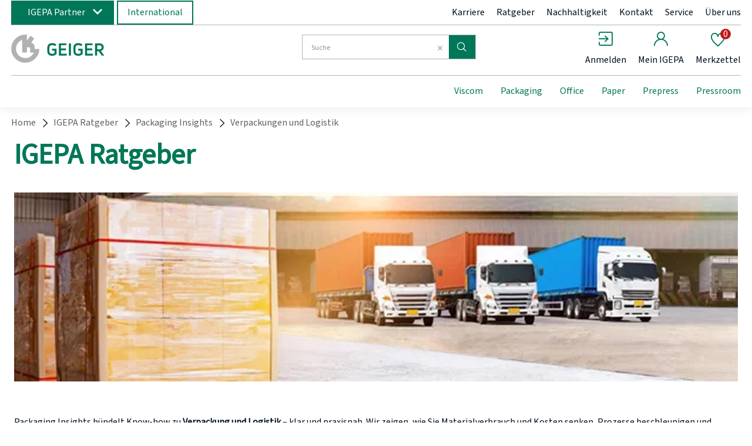

--- FILE ---
content_type: text/html;charset=UTF-8
request_url: https://www.igepa.de/geiger/ratgeber/packaging-insights/verpackungen-und-logistik/
body_size: 80428
content:
<!doctype html>
<html class="" lang="">
<head>
  <meta http-equiv="Content-type" content="text/html; charset=utf-8">
<meta charset="utf-8">
<meta name="viewport" content="width=device-width, initial-scale=1.0, maximum-scale=1.0, minimum-scale=1.0, user-scalable=0"/>

<meta http-equiv="X-UA-Compatible" content="IE=edge,chrome=1">
<meta http-equiv="cleartype" content="on">

<meta name="description" content="Verpackung und Logistik: Praxiswissen, Checklisten &amp; Beispiele für Industrie, Handel &amp; E-Commerce. Prozesse beschleunigen, Kosten senken – jetzt lesen.">
<meta name="robots" content="NOINDEX, FOLLOW">
<link rel="alternate" hreflang="de-DE" href="https://www.igepa.de/geiger/ratgeber/packaging-insights/verpackungen-und-logistik/" />
<title>Verpackung und Logistik: Ratgeber für die Praxis | IGEPA</title>
  <link rel="stylesheet" href="/geiger/119fec4e8e97ef18e4667caaf1a2f71720ca5d1a/assets/base/css/styles.css" type="text/css" charset="utf-8">
<link rel="shortcut icon" type="image/x-icon" href="/geiger/119fec4e8e97ef18e4667caaf1a2f71720ca5d1a/assets/base/staticImages/favicon-32x32.png">
<link rel="icon" type="image/x-icon" sizes="16x16" href="/geiger/119fec4e8e97ef18e4667caaf1a2f71720ca5d1a/assets/base/staticImages/favicon-16x16.png">
<link rel="icon" type="image/x-icon" sizes="32x32" href="/geiger/119fec4e8e97ef18e4667caaf1a2f71720ca5d1a/assets/base/staticImages/favicon-32x32.png">
<link rel="prefetch" href="/geiger/119fec4e8e97ef18e4667caaf1a2f71720ca5d1a/assets/base/fonts/iconfont.woff" as="font" type="font/woff" crossorigin>
<script type="text/javascript">
  window.iShop = {
    config: {
      baseUrl : "https://www.igepa.de/geiger",
    }
  };
</script>

<script>document.documentElement.className += ' js';</script>

<!--[if lte IE 10]>
<script type="text/javascript">
document.location.href = "/geiger/browser-error/";
</script>
<![endif]-->

<script type="text/javascript" charset="utf-8">
  _ishopevents_url = "/geiger/ishop-api/events/";
  _ishopevents = [];

  function teaser_click(link, event) {
    _ishopevents.push(event);
    return true;
  }

</script></head>
<body class="default-layout">
<div id="novosales-app" data-language="de">
  <burger-menu
          open-trigger-selector=".header__burger-menu-trigger"
          :store='`{"value": "geiger"}`'
  >
  </burger-menu>
  <page-overlay class="page-overlay"></page-overlay>
  <header
        class="header"
        is="header-vue"
        type=""
        sea-header-mail="-"
        sea-header-url="#"
        logo="&lt;img
              alt=&quot;Geiger GmbH &amp; Co. KG&quot;
              title=&quot;Geiger GmbH &amp; Co. KG&quot;
              src=&quot;/geiger/119fec4e8e97ef18e4667caaf1a2f71720ca5d1a/assets/base/staticImages/igepa_header_logo_geiger.svg&quot;
              width=&quot;300&quot;
              height=&quot;150&quot;
      &gt;"
        :customer="{&quot;age&quot;:0,&quot;authorized&quot;:false,&quot;buyerReferenceRequired&quot;:false,&quot;customerNumber&quot;:&quot;&quot;,&quot;customerOrderNoRequired&quot;:false,&quot;loggedIn&quot;:false,&quot;permittedToViewExpandedBasket&quot;:false,&quot;permittedToViewExpandedHistory&quot;:false,&quot;permittedToViewExpandedSearch&quot;:false,&quot;permittedToViewNormalBasket&quot;:false,&quot;permittedToViewNormalSearch&quot;:true,&quot;uiMessages&quot;:[],&quot;useWebsockets&quot;:false,&quot;user&quot;:{&quot;activeCheckoutBasket&quot;:{&quot;basketType&quot;:&quot;NORMAL&quot;,&quot;billingInfo&quot;:{},&quot;deliveryInfo&quot;:{&quot;manuallySetDeliveryAddress&quot;:false},&quot;empty&quot;:true,&quot;entries&quot;:[],&quot;mutableEntries&quot;:[],&quot;uuid&quot;:&quot;367b938b-9d88-4db8-bd65-42479a004b06&quot;},&quot;addressBook&quot;:{&quot;allAddresses&quot;:[null],&quot;billingAddress&quot;:null,&quot;shippingAddressList&quot;:[]},&quot;allBasketEntries&quot;:[],&quot;attributes&quot;:{&quot;distinct&quot;:true,&quot;empty&quot;:false},&quot;basketEmpty&quot;:true,&quot;basketList&quot;:{&quot;anyFilled&quot;:false,&quot;baskets&quot;:[{&quot;basketType&quot;:&quot;SHARED&quot;,&quot;billingInfo&quot;:{},&quot;deliveryInfo&quot;:{&quot;manuallySetDeliveryAddress&quot;:false},&quot;empty&quot;:true,&quot;entries&quot;:[],&quot;mutableEntries&quot;:[],&quot;uuid&quot;:&quot;f09a1443-27c8-4824-994d-6f792104c702&quot;},{&quot;basketType&quot;:&quot;EXPANDED&quot;,&quot;billingInfo&quot;:{},&quot;deliveryInfo&quot;:{&quot;manuallySetDeliveryAddress&quot;:false},&quot;empty&quot;:true,&quot;entries&quot;:[],&quot;mutableEntries&quot;:[],&quot;uuid&quot;:&quot;dc7dbcd6-2d7e-4108-ad2f-3f244b44a8bb&quot;},{&quot;basketType&quot;:&quot;NORMAL&quot;,&quot;billingInfo&quot;:{},&quot;deliveryInfo&quot;:{&quot;manuallySetDeliveryAddress&quot;:false},&quot;empty&quot;:true,&quot;entries&quot;:[],&quot;mutableEntries&quot;:[],&quot;uuid&quot;:&quot;367b938b-9d88-4db8-bd65-42479a004b06&quot;}],&quot;expandedBasket&quot;:{&quot;basketType&quot;:&quot;EXPANDED&quot;,&quot;billingInfo&quot;:{},&quot;deliveryInfo&quot;:{&quot;manuallySetDeliveryAddress&quot;:false},&quot;empty&quot;:true,&quot;entries&quot;:[],&quot;mutableEntries&quot;:[],&quot;uuid&quot;:&quot;dc7dbcd6-2d7e-4108-ad2f-3f244b44a8bb&quot;},&quot;normalBasket&quot;:{&quot;basketType&quot;:&quot;NORMAL&quot;,&quot;billingInfo&quot;:{},&quot;deliveryInfo&quot;:{&quot;manuallySetDeliveryAddress&quot;:false},&quot;empty&quot;:true,&quot;entries&quot;:[],&quot;mutableEntries&quot;:[],&quot;uuid&quot;:&quot;367b938b-9d88-4db8-bd65-42479a004b06&quot;},&quot;sharedBasket&quot;:{&quot;basketType&quot;:&quot;SHARED&quot;,&quot;billingInfo&quot;:{},&quot;deliveryInfo&quot;:{&quot;manuallySetDeliveryAddress&quot;:false},&quot;empty&quot;:true,&quot;entries&quot;:[],&quot;mutableEntries&quot;:[],&quot;uuid&quot;:&quot;f09a1443-27c8-4824-994d-6f792104c702&quot;}},&quot;baskets&quot;:[{&quot;basketType&quot;:&quot;SHARED&quot;,&quot;billingInfo&quot;:{},&quot;deliveryInfo&quot;:{&quot;manuallySetDeliveryAddress&quot;:false},&quot;empty&quot;:true,&quot;entries&quot;:[],&quot;mutableEntries&quot;:[],&quot;uuid&quot;:&quot;f09a1443-27c8-4824-994d-6f792104c702&quot;},{&quot;basketType&quot;:&quot;EXPANDED&quot;,&quot;billingInfo&quot;:{},&quot;deliveryInfo&quot;:{&quot;manuallySetDeliveryAddress&quot;:false},&quot;empty&quot;:true,&quot;entries&quot;:[],&quot;mutableEntries&quot;:[],&quot;uuid&quot;:&quot;dc7dbcd6-2d7e-4108-ad2f-3f244b44a8bb&quot;},{&quot;basketType&quot;:&quot;NORMAL&quot;,&quot;billingInfo&quot;:{},&quot;deliveryInfo&quot;:{&quot;manuallySetDeliveryAddress&quot;:false},&quot;empty&quot;:true,&quot;entries&quot;:[],&quot;mutableEntries&quot;:[],&quot;uuid&quot;:&quot;367b938b-9d88-4db8-bd65-42479a004b06&quot;}],&quot;birthday&quot;:&quot;2026-01-17T05:44:26.515Z&quot;,&quot;doubleOptInVerified&quot;:false,&quot;expandedBasket&quot;:{&quot;basketType&quot;:&quot;EXPANDED&quot;,&quot;billingInfo&quot;:{},&quot;deliveryInfo&quot;:{&quot;manuallySetDeliveryAddress&quot;:false},&quot;empty&quot;:true,&quot;entries&quot;:[],&quot;mutableEntries&quot;:[],&quot;uuid&quot;:&quot;dc7dbcd6-2d7e-4108-ad2f-3f244b44a8bb&quot;},&quot;firstAndLastNameFromShPerson&quot;:&quot;&quot;,&quot;guest&quot;:true,&quot;lastOrder&quot;:null,&quot;loggedIn&quot;:false,&quot;newsletter&quot;:false,&quot;normalBasket&quot;:{&quot;basketType&quot;:&quot;NORMAL&quot;,&quot;billingInfo&quot;:{},&quot;deliveryInfo&quot;:{&quot;manuallySetDeliveryAddress&quot;:false},&quot;empty&quot;:true,&quot;entries&quot;:[],&quot;mutableEntries&quot;:[],&quot;uuid&quot;:&quot;367b938b-9d88-4db8-bd65-42479a004b06&quot;},&quot;sharedBasket&quot;:{&quot;basketType&quot;:&quot;SHARED&quot;,&quot;billingInfo&quot;:{},&quot;deliveryInfo&quot;:{&quot;manuallySetDeliveryAddress&quot;:false},&quot;empty&quot;:true,&quot;entries&quot;:[],&quot;mutableEntries&quot;:[],&quot;uuid&quot;:&quot;f09a1443-27c8-4824-994d-6f792104c702&quot;},&quot;submittedSharedBasket&quot;:{&quot;basketType&quot;:&quot;SHARED&quot;,&quot;billingInfo&quot;:{},&quot;deliveryInfo&quot;:{&quot;manuallySetDeliveryAddress&quot;:false},&quot;empty&quot;:true,&quot;entries&quot;:[],&quot;mutableEntries&quot;:[],&quot;uuid&quot;:&quot;f09a1443-27c8-4824-994d-6f792104c702&quot;},&quot;typeOrdinal&quot;:0,&quot;wishlist&quot;:{&quot;empty&quot;:true,&quot;entries&quot;:[],&quot;mutableEntries&quot;:[]}},&quot;userCountry&quot;:&quot;&quot;,&quot;username&quot;:&quot;&quot;}"
        :supervising-admin-mail='`{"value": ""}`'
        :supervised-mail='`{"value": ""}`'
        :store='`{"value": "geiger"}`'
>
  <div class="header__top-bar">
      <div class="switch-unit"></div>
      <div class="header__meta-menu">
        <div class="igepa-company-select">
          <button class="button -green -primary">
            IGEPA Partner</button>
        </div>
        <div class="igepa-country-select">
          <button class="button -green -secondary">
            International</button>
        </div>
        <div class="header-meta-content">
  <div class="header-meta-content__links">
    <a href="/karriere/" class="header-meta-content__link">Karriere</a>
    <a href="/nachhaltigkeit/" class="header-meta-content__link">Nachhaltigkeit</a>
    <a href="/geiger/kontakt/" class="header-meta-content__link">Kontakt</a>
    <a href="/service/" class="header-meta-content__link">Service</a>
    <a href="/ueber-uns/" class="header-meta-content__link">Über uns</a>
    <a href="#" class="header-meta-content__link">
      Anmelden</a>
  </div>
</div>
</div>
    </div>
  <div class="header__wrapper">
    <div class="header__sticky">
      <div class="header__main">
        <div class="burger-menu-trigger-and-logo">
          <span class="header__burger-menu-trigger"></span>
          <a href="/geiger/" class="header__logo-link">
            <img
                  alt="Geiger"
                  title="Geiger"
                  src="/geiger/119fec4e8e97ef18e4667caaf1a2f71720ca5d1a/assets/base/staticImages/igepa_header_logo_geiger.svg"
                >
              </a>
        </div>
        <div class="header__checkout-process-breadcrumbs"></div>
        <div class="header__search">
          <div class="header__search-autosuggest"></div>
          <div class="header__expanded-view-links"></div>
        </div>
        <div class="header__user-shortcuts">
          <div class="header__user-shortcut header__user-shortcut--search"></div>
          <div class="header__user-shortcut header__user-shortcut--home"></div>
          <div class="header__user-shortcut header__user-shortcut--login"></div>
          <div class="header__user-shortcut header__user-shortcut--logout"></div>
          <div class="header__user-shortcut header__user-shortcut--user"></div>
          <div class="header__user-shortcut header__user-shortcut--wishlist"></div>
          <div class="header__user-shortcut header__user-shortcut--cart"></div>
          <div class="header__user-shortcut header__user-shortcut--extcart"></div>
        </div>
        <div class="header__navigation">
          <div class="navigation">
            <ul class="navigation__list">
              <li class="navigation__element"><a class="navigation__link">&nbsp;</a></li>
              <li class="navigation__element"><a class="navigation__link">&nbsp;</a></li>
              <li class="navigation__element"><a class="navigation__link">&nbsp;</a></li>
            </ul>
          </div>
        </div>
        </div>
    </div>
  </div>
</header>
<div class="breadcrumbs">
    <ul class="breadcrumbs__list breadcrumbs--seo" vocab="http://schema.org/" typeof="BreadcrumbList">
      <li property="itemListElement" typeof="ListItem">
          <a
                  href="/geiger/"
                  property="item"
                  typeof="WebPage"
          >
            <span property="name">Home</span>
          </a>
          <meta property="position" content="1">
        </li>
      <li property="itemListElement" typeof="ListItem">
          <a
                  href="/geiger/ratgeber/"
                  property="item"
                  typeof="WebPage"
          >
            <span property="name">IGEPA Ratgeber</span>
          </a>
          <meta property="position" content="2">
        </li>
      <li property="itemListElement" typeof="ListItem">
          <a
                  href="/geiger/ratgeber/packaging-insights/"
                  property="item"
                  typeof="WebPage"
          >
            <span property="name">Packaging Insights</span>
          </a>
          <meta property="position" content="3">
        </li>
      <li property="itemListElement" typeof="ListItem">
          <a
                  href="/geiger/ratgeber/packaging-insights/verpackungen-und-logistik/"
                  property="item"
                  typeof="WebPage"
          >
            <span property="name">Verpackungen und Logistik</span>
          </a>
          <meta property="position" content="4">
        </li>
      </ul>
  </div>
  <breadcrumbs
          :breadcrumbs="[
      
        {
          displayName: 'Home',
          link: '/geiger/'
        },
      
        {
          displayName: 'IGEPA Ratgeber',
          link: '/geiger/ratgeber/'
        },
      
        {
          displayName: 'Packaging Insights',
          link: '/geiger/ratgeber/packaging-insights/'
        },
      
        {
          displayName: 'Verpackungen und Logistik',
          link: '/geiger/ratgeber/packaging-insights/verpackungen-und-logistik/'
        },
      
    ]"
  >
    <div class="breadcrumbs">
      <div class="placeholder--text__breadcrumb breadcrumbs__list"></div>
    </div>
  </breadcrumbs>
<main class="page-main">
      <div
            
            class="container">
      <div class="grid">
    <div class="row">
        <div class="col-md-12 navigation-side__header">
            <a href="/geiger/ratgeber/" class="navigation-side--link">
                    <h1 class="navigation-side__name">IGEPA Ratgeber</h1>
                    </a>
        </div>

        <div class=" col-md-12 col-lg-12">
            <div class="grid" >
  <div class="row grid-row">
      <div class=" col-xs-12 col-sm-12 col-md-12 col-lg-12 ">
      <div onclick="teaser_click(this, {type:'events.teaserclick', id:'Headerbild Packaging Insights_39003'});">
  <html-teaser>
    <img src="/media/i/packaging-insights-verpackungen-logistik-header-11004-0.webp" title="Verpackungen und Logistik" alt="LKW's und Paletten zum Thema: Verpackungen und Logistik" heigth="100%" width="100%"></html-teaser>
</div>
</div>
  </div>
  <div class="row grid-row">
      <div class=" col-xs-12 col-sm-12 col-md-12 col-lg-12 ">
      <div onclick="teaser_click(this, {type:'events.teaserclick', id:'Einleitung_39004'});">
  <html-teaser>
    <p>Packaging Insights bündelt Know-how zu <strong>Verpackung und Logistik</strong> – klar und praxisnah. Wir zeigen, wie Sie Materialverbrauch und Kosten senken, Prozesse beschleunigen und Transportsicherheit steigern. Nachhaltigkeit? Evidenzbasiert: Wir trennen Wirkung von Greenwashing und ordnen Normen, Pflichten und Best Practices rund um Ladeeinheitensicherung, Versand und Retouren ein. Sie erhalten kompakte Artikel, Checklisten, KPI-Guides und Tools für Einkauf, Logistik und E-Commerce – sofort anwendbar im Alltag. Ziel: weniger Rätselraten, mehr messbare Ergebnisse. Starten Sie bei den Themen mit dem größten Hebel; wir aktualisieren kontinuierlich und ergänzen neue Praxisfälle, damit Ihre Verpackung und Logistik Schritt hält.</p></html-teaser>
</div>
</div>
  </div>
  <div class="row grid-row">
      <div class=" col-xs-6 col-sm-6 col-md-6 col-lg-6 ">
      <div onclick="teaser_click(this, {type:'events.teaserclick', id:'Überschrift Ratgeber_39005'});">
  <html-teaser>
    <h2>Größenoptimierte Verpackungen: Weniger Leerräume, mehr Nachhaltigkeit</h2></html-teaser>
</div>
</div>
  <div class=" col-xs-6 col-sm-6 col-md-6 col-lg-6 ">
      <div onclick="teaser_click(this, {type:'events.teaserclick', id:'Überschrift Ratgeber_39011'});">
  <html-teaser>
    <h2>Kunststoffe für Verpackungen: So unterscheiden sich PET, PIR und PCR</h2></html-teaser>
</div>
</div>
  </div>
  <div class="row grid-row">
      <div class=" col-xs-6 col-sm-6 col-md-6 col-lg-6 ">
      <div onclick="teaser_click(this, {type:'events.teaserclick', id:'null_39010'});">
<simple-image-teaser
        :link="{&quot;openInNewWindow&quot;:false,&quot;url&quot;:&quot;/geiger/ratgeber/packaging-insights/verpackungen-und-logistik/groessenoptimierte-verpackungen/&quot;}"
        :image="{&quot;alt&quot;:&quot;Lachende Frau mit Karton im Arm - IGEPA Packaging Ratgeber&quot;,&quot;height&quot;:380,&quot;src&quot;:&quot;/media/i/ratgeber-packaging-groessenoptimierte-verpackungen-10939-0.webp&quot;,&quot;title&quot;:&quot;Verpackungen Größenoptimiert - IGEPA Packaging Ratgeber&quot;,&quot;width&quot;:616}"
        aspect-ratio-style="aspect-ratio: 616 / 380;"
>
  <div class="simple-image-teaser__placeholder--image" style="aspect-ratio: 616 / 380;">
  </div>
</simple-image-teaser>
</div></div>
  <div class=" col-xs-6 col-sm-6 col-md-6 col-lg-6 ">
      <div onclick="teaser_click(this, {type:'events.teaserclick', id:'null_39012'});">
<simple-image-teaser
        :link="{&quot;openInNewWindow&quot;:false,&quot;url&quot;:&quot;/geiger/ratgeber/packaging-insights/verpackungen-und-logistik/kunststoffe-fuer-verpackungen/&quot;}"
        :image="{&quot;alt&quot;:&quot;Handvoll mit Kunststoff - IGEPA Packaging Ratgeber&quot;,&quot;height&quot;:380,&quot;src&quot;:&quot;/media/i/ratgeber-packaging-kunststoffe-fuer-verpackungen-10940-0.webp&quot;,&quot;title&quot;:&quot;Kunststoffe für Verpackungen - IGEPA Packaging Ratgeber&quot;,&quot;width&quot;:616}"
        aspect-ratio-style="aspect-ratio: 616 / 380;"
>
  <div class="simple-image-teaser__placeholder--image" style="aspect-ratio: 616 / 380;">
  </div>
</simple-image-teaser>
</div></div>
  </div>
  <div class="row grid-row">
      <div class=" col-xs-6 col-sm-6 col-md-6 col-lg-6 ">
      <div onclick="teaser_click(this, {type:'events.teaserclick', id:'Text & CTA_39007'});">
  <html-teaser>
    <p>Größenoptimierte Verpackungen reduzieren Leervolumen, Versandkosten und Transportschäden – und erhöhen die Stabilität. So passen Sie Kartonformate, Polsterung und Packmuster datenbasiert an Produkt- und Carrier-Vorgaben an – inkl. DIM-Weight, Palettenauslastung &amp; Retouren. Checkliste, KPI-Quickwins &amp; Praxisbeispiele.</p><p>
<br><a href="#" onclick="location.href = iShop.config.baseUrl + '/ratgeber/packaging-insights/verpackungen-und-logistik/groessenoptimierte-verpackungen/';return;"><input type="button" style="width: 616px; height: 50px; background-color: #007758; color: #ffffff; text-align: center; font-size: 16px; border: none; cursor: pointer;" value="Wissen zu größenoptimierten Verpackungen"></a></html-teaser>
</div>
</div>
  <div class=" col-xs-6 col-sm-6 col-md-6 col-lg-6 ">
      <div onclick="teaser_click(this, {type:'events.teaserclick', id:'Text & CTA_39013'});">
  <html-teaser>
    <p>Kunststoffe für Verpackungen, entschlüsselt: PE, PP, PET, PS &amp; Bio-Alternativen – Einsatz, Stabilität, Kosten. Barriere, Temperatur, Recyclingfähigkeit &amp; CO₂-Fußabdruck: Fakten statt Greenwashing, klar vergleichbar. Materialmatrix, Checkliste &amp; Praxisfälle – für schnellere, bessere Entscheidungen in Verpackung und Logistik.</p><p></br><a href="#" onclick="location.href = iShop.config.baseUrl + '/ratgeber/packaging-insights/verpackungen-und-logistik/kunststoffe-fuer-verpackungen/';return;"><input type="button" style="width: 616px; height: 50px; background-color: #007758; color: #ffffff; text-align: center; font-size: 16px; border: none; cursor: pointer;" value="Wissen zu Kunststoffe für Verpackungen"></a></p></html-teaser>
</div>
</div>
  </div>
  <div class="row grid-row">
      <div class=" col-xs-6 col-sm-6 col-md-6 col-lg-6 ">
      <div onclick="teaser_click(this, {type:'events.teaserclick', id:'Überschrift Ratgeber_39014'});">
  <html-teaser>
    <h2>Recyclingfähige Verpackungsfolien: Fraunhofer-Institute arbeiten an Monomaterial-Folie</h2></html-teaser>
</div>
</div>
  <div class=" col-xs-6 col-sm-6 col-md-6 col-lg-6 ">
      <div onclick="teaser_click(this, {type:'events.teaserclick', id:'Überschrift Ratgeber_39015'});">
  <html-teaser>
    <h2>Ladungssicherung: Die richtige Palettierung entscheidet</h2></html-teaser>
</div>
</div>
  </div>
  <div class="row grid-row">
      <div class=" col-xs-6 col-sm-6 col-md-6 col-lg-6 ">
      <div onclick="teaser_click(this, {type:'events.teaserclick', id:'null_39016'});">
<simple-image-teaser
        :link="{&quot;openInNewWindow&quot;:false,&quot;url&quot;:&quot;/geiger/ratgeber/packaging-insights/verpackungen-und-logistik/recyclingfaehige-verpackungsfolien/&quot;}"
        :image="{&quot;alt&quot;:&quot;Maschine für Verpackungsfolien - IGEPA Packaging Ratgeber&quot;,&quot;height&quot;:380,&quot;src&quot;:&quot;/media/i/ratgeber-packaging-recyclingfa%CC%88hige-verpackungsfolien-10947-0.webp&quot;,&quot;title&quot;:&quot;Recyclingfähige Verpackungsfolien - IGEPA Packaging Ratgeber&quot;,&quot;width&quot;:616}"
        aspect-ratio-style="aspect-ratio: 616 / 380;"
>
  <div class="simple-image-teaser__placeholder--image" style="aspect-ratio: 616 / 380;">
  </div>
</simple-image-teaser>
</div></div>
  <div class=" col-xs-6 col-sm-6 col-md-6 col-lg-6 ">
      <div onclick="teaser_click(this, {type:'events.teaserclick', id:'null_39017'});">
<simple-image-teaser
        :link="{&quot;openInNewWindow&quot;:false,&quot;url&quot;:&quot;/geiger/ratgeber/packaging-insights/verpackungen-und-logistik/ladungssicherung-die-richtige-palettierung-entscheidet/&quot;}"
        :image="{&quot;alt&quot;:&quot;Mann mit Hubwagen im Lager voll Kartons - IGEPA Packaging Ratgeber&quot;,&quot;height&quot;:380,&quot;src&quot;:&quot;/media/i/ratgeber-packaging-ladungssicherung-10941-0.webp&quot;,&quot;title&quot;:&quot;Ladungssicherung - IGEPA Packaging Ratgeber&quot;,&quot;width&quot;:616}"
        aspect-ratio-style="aspect-ratio: 616 / 380;"
>
  <div class="simple-image-teaser__placeholder--image" style="aspect-ratio: 616 / 380;">
  </div>
</simple-image-teaser>
</div></div>
  </div>
  <div class="row grid-row">
      <div class=" col-xs-6 col-sm-6 col-md-6 col-lg-6 ">
      <div onclick="teaser_click(this, {type:'events.teaserclick', id:'Text & CTA_39018'});">
  <html-teaser>
    <p>Recyclingfähige Verpackungsfolien im Griff: Monomaterial statt Verbund, trennbar, additivarm – ohne Stabilitätsverlust. Entscheider-Fokus: PE/PP-Setups, MDO/BOPE, Farbreduktion, Druck/Etikett, EVOH/Metallisierung, PCR-Anteil &amp; CO₂. Checkliste, Materialmatrix &amp; Praxisfälle.</p>
<p><br /><a href="#" onclick="location.href = iShop.config.baseUrl + '/ratgeber/packaging-insights/verpackungen-und-logistik/recyclingfaehige-verpackungsfolien/';return;"><input type="button" style="width: 616px; height: 50px; background-color: #007758; color: #ffffff; text-align: center; font-size: 16px; border: none; cursor: pointer;" value="Wissen zu recyclingfähige Verpackungsfolien" /></a></p></html-teaser>
</div>
</div>
  <div class=" col-xs-6 col-sm-6 col-md-6 col-lg-6 ">
      <div onclick="teaser_click(this, {type:'events.teaserclick', id:'Text & CTA_39019'});">
  <html-teaser>
    <p>Ohne saubere Palettierung hilft die beste Folie nichts: Form- und Kraftschluss, Reibung, Schwerpunkt – sonst rutscht’s. Wir zeigen die Stellschrauben: Packmuster, Lagenbild, Überstand, Zwischenlagen, Stretch-Dehnung – orientiert an EUMOS 40509. Checkliste, KPI-Quickwins &amp; Praxisfälle: stabilere Ladeeinheiten und weniger Schäden.</p><p>
<br><a href="#" onclick="location.href = iShop.config.baseUrl + '/ratgeber/packaging-insights/verpackungen-und-logistik/ladungssicherung-die-richtige-palettierung-entscheidet/';return;"><input type="button" style="width: 616px; height: 50px; background-color: #007758; color: #ffffff; text-align: center; font-size: 16px; border: none; cursor: pointer;" value="Wissen zu Ladungssicherung"></a></html-teaser>
</div>
</div>
  </div>
  <div class="row grid-row">
      <div class=" col-xs-6 col-sm-6 col-md-6 col-lg-6 ">
      <div onclick="teaser_click(this, {type:'events.teaserclick', id:'Überschrift Ratgeber_39020'});">
  <html-teaser>
    <h2>Let’s stretch: Bestens geschützt mit der richtigen Stretchfolie</h2></html-teaser>
</div>
</div>
  <div class=" col-xs-6 col-sm-6 col-md-6 col-lg-6 ">
      <div onclick="teaser_click(this, {type:'events.teaserclick', id:'Überschrift Ratgeber_39030'});">
  <html-teaser>
    <h2>Go for Gold: Die 10 goldenen Verpackungsregeln</h2></html-teaser>
</div>
</div>
  </div>
  <div class="row grid-row">
      <div class=" col-xs-6 col-sm-6 col-md-6 col-lg-6 ">
      <div onclick="teaser_click(this, {type:'events.teaserclick', id:'null_39021'});">
<simple-image-teaser
        :link="{&quot;openInNewWindow&quot;:false,&quot;url&quot;:&quot;/geiger/ratgeber/packaging-insights/verpackungen-und-logistik/bestens-geschuetzt-mit-der-richtigen-stretchfolie/&quot;}"
        :image="{&quot;alt&quot;:&quot;2 Männer im Lager mit verpackten Kartons mit Stetchfolie - IGEPA Packaging Ratgeber&quot;,&quot;height&quot;:380,&quot;src&quot;:&quot;/media/i/ratgeber-packaging-richtige-stretchfolie-10948-0.webp&quot;,&quot;title&quot;:&quot;Let’s stretch - IGEPA Packaging Ratgeber&quot;,&quot;width&quot;:616}"
        aspect-ratio-style="aspect-ratio: 616 / 380;"
>
  <div class="simple-image-teaser__placeholder--image" style="aspect-ratio: 616 / 380;">
  </div>
</simple-image-teaser>
</div></div>
  <div class=" col-xs-6 col-sm-6 col-md-6 col-lg-6 ">
      <div onclick="teaser_click(this, {type:'events.teaserclick', id:'null_39031'});">
<simple-image-teaser
        :link="{&quot;openInNewWindow&quot;:false,&quot;url&quot;:&quot;/geiger/ratgeber/packaging-insights/verpackungen-und-logistik/die-10-goldenen-verpackungsregeln/&quot;}"
        :image="{&quot;alt&quot;:&quot;Menschen beim verpacken von Kartons  - IGEPA Packaging Ratgeber&quot;,&quot;height&quot;:380,&quot;src&quot;:&quot;/media/i/ratgeber-packaging-10-goldenen-verpackungsregeln-10933-0.webp&quot;,&quot;title&quot;:&quot;Go for Gold- Die 10 goldenen Verpackungsregeln - IGEPA Packaging Ratgeber&quot;,&quot;width&quot;:616}"
        aspect-ratio-style="aspect-ratio: 616 / 380;"
>
  <div class="simple-image-teaser__placeholder--image" style="aspect-ratio: 616 / 380;">
  </div>
</simple-image-teaser>
</div></div>
  </div>
  <div class="row grid-row">
      <div class=" col-xs-6 col-sm-6 col-md-6 col-lg-6 ">
      <div onclick="teaser_click(this, {type:'events.teaserclick', id:'Text & CTA_39022'});">
  <html-teaser>
    <p>Die richtige Stretchfolie entscheidet über Stabilität, Kosten und CO₂ – Hand, Maschine, Pre-Stretch, Nano, PCR: was passt zu Ihrer Ladung? Kriterien klar: Haltekraft, Durchstoß- &amp; Reißwiderstand, Dehnung, Reibung; plus Wickelbild, Vorspannung und EUMOS-40509-Konformität. Checkliste, KPI-Quickwins &amp; Praxisfälle – für messbar stabile Ladeeinheiten.</p>
<br /><a href="#" onclick="location.href = iShop.config.baseUrl + '/ratgeber/packaging-insights/verpackungen-und-logistik/bestens-geschuetzt-mit-der-richtigen-stretchfolie/';return;"><input type="button" style="width: 616px; height: 50px; background-color: #007758; color: #ffffff; text-align: center; font-size: 16px; border: none; cursor: pointer;" value="Wissen zur richtigen Stretchfolie" /></a></html-teaser>
</div>
</div>
  <div class=" col-xs-6 col-sm-6 col-md-6 col-lg-6 ">
      <div onclick="teaser_click(this, {type:'events.teaserclick', id:'Text & CTA_39032'});">
  <html-teaser>
    <p>Die 10 goldenen Verpackungsregeln – kompakt, praxisnah: weniger Schäden, weniger Kosten, mehr Stabilität. Von Format &amp; Material über Polsterung, Kennzeichnung, Palettierung bis Stretchkraft – klar priorisiert, prüfbar. Checkliste &amp; Do’s/Don’ts: heute anwenden, morgen sparen – für messbare Erfolge in Verpackung und Logistik.</p>
<p></p>
<br /><a href="#" onclick="location.href = iShop.config.baseUrl + '/ratgeber/packaging-insights/verpackungen-und-logistik/die-10-goldenen-verpackungsregeln/';return;"><input type="button" style="width: 616px; height: 50px; background-color: #007758; color: #ffffff; text-align: center; font-size: 16px; border: none; cursor: pointer;" value="Mehr zu den 10 goldenen Verpackungsregeln" /></a></html-teaser>
</div>
</div>
  </div>
  <div class="row grid-row">
      <div class=" col-xs-6 col-sm-6 col-md-6 col-lg-6 ">
      <div onclick="teaser_click(this, {type:'events.teaserclick', id:'Überschrift Ratgeber_39024'});">
  <html-teaser>
    <h2>Paketsendungen im Weihnachtsgeschäft: Versandoptimierung zu den Feiertagen</h2></html-teaser>
</div>
</div>
  <div class=" col-xs-6 col-sm-6 col-md-6 col-lg-6 ">
      <div onclick="teaser_click(this, {type:'events.teaserclick', id:'Überschrift Ratgeber_39033'});">
  <html-teaser>
    <h2>Was ist eigentlich … das Deutsche Verpackungsinstitut (dvi)?</h2></html-teaser>
</div>
</div>
  </div>
  <div class="row grid-row">
      <div class=" col-xs-6 col-sm-6 col-md-6 col-lg-6 ">
      <div onclick="teaser_click(this, {type:'events.teaserclick', id:'null_39025'});">
<simple-image-teaser
        :link="{&quot;openInNewWindow&quot;:false,&quot;url&quot;:&quot;/geiger/ratgeber/packaging-insights/verpackungen-und-logistik/paketsendungen-im-weihnachtsgeschaeft/&quot;}"
        :image="{&quot;alt&quot;:&quot;Weihnachtsmann im Lager auf einem Hubwagen - IGEPA Packaging Ratgeber&quot;,&quot;height&quot;:380,&quot;src&quot;:&quot;/media/i/ratgeber-packaging-paketsendungen-im-weihnachtsgeschaeft-10944-0.webp&quot;,&quot;title&quot;:&quot;Paketsendungen im Weihnachtsgeschäft - IGEPA Packaging Ratgeber&quot;,&quot;width&quot;:616}"
        aspect-ratio-style="aspect-ratio: 616 / 380;"
>
  <div class="simple-image-teaser__placeholder--image" style="aspect-ratio: 616 / 380;">
  </div>
</simple-image-teaser>
</div></div>
  <div class=" col-xs-6 col-sm-6 col-md-6 col-lg-6 ">
      <div onclick="teaser_click(this, {type:'events.teaserclick', id:'null_39034'});">
<simple-image-teaser
        :link="{&quot;openInNewWindow&quot;:false,&quot;url&quot;:&quot;/geiger/ratgeber/packaging-insights/verpackungen-und-logistik/branchennetzwerk-dvi/&quot;}"
        :image="{&quot;alt&quot;:&quot;Menschenhand mit Karton und der DVI - IGEPA Packaging Ratgeber&quot;,&quot;height&quot;:380,&quot;src&quot;:&quot;/media/i/ratgeber-packaging-deutsches-verpackungsinstitut-dvi-10934-0.webp&quot;,&quot;title&quot;:&quot;Deutsche Verpackungsinstitut - IGEPA Packaging Ratgeber&quot;,&quot;width&quot;:616}"
        aspect-ratio-style="aspect-ratio: 616 / 380;"
>
  <div class="simple-image-teaser__placeholder--image" style="aspect-ratio: 616 / 380;">
  </div>
</simple-image-teaser>
</div></div>
  </div>
  <div class="row grid-row">
      <div class=" col-xs-6 col-sm-6 col-md-6 col-lg-6 ">
      <div onclick="teaser_click(this, {type:'events.teaserclick', id:'Text & CTA_39026'});">
  <html-teaser>
    <p>Weihnachtsgeschäft sprengt Prozesse ohne Plan: Cut-offs, Carrier-Surcharges, Kapazitätsgrenzen – wer nicht vorbereitet ist, zahlt mit SLA-Brüchen und Retouren. So optimieren Sie Paketsendungen: größenoptimierte Kartons (DIM-Weight), robuste Polsterung, sauberer Etiketten-/Barcode-Flow, Pick-&amp;-Pack-Takt, Carrier-Fallbacks. Checkliste, KPI-Quickwins &amp; Peak-Plan.</p>
<br /><a href="#" onclick="location.href = iShop.config.baseUrl + '/ratgeber/packaging-insights/verpackungen-und-logistik/paketsendungen-im-weihnachtsgeschaeft/';return;"><input type="button" style="width: 616px; height: 50px; background-color: #007758; color: #ffffff; text-align: center; font-size: 16px; border: none; cursor: pointer;" value="Wissen zu Paketsendungen im Weihnachtsgeschäft" /></a></html-teaser>
</div>
</div>
  <div class=" col-xs-6 col-sm-6 col-md-6 col-lg-6 ">
      <div onclick="teaser_click(this, {type:'events.teaserclick', id:'Text & CTA_39035'});">
  <html-teaser>
    <p>Das dvi als Branchennetzwerk bündelt Know-how, Normen und Kontakte – ein Hebel für Verpackung und Logistik.
Ihr Nutzen: Arbeitskreise, Studien, Deutscher Verpackungspreis; Updates zu PPWR, Recycling & EPR – faktenbasiert statt Buzzwords.
Leitfaden, Checkliste & Praxisfälle: So nutzen Sie das Netzwerk gezielt für Projekte, Compliance und messbare Ergebnisse.</p>
<br><a href="#" onclick="location.href = iShop.config.baseUrl + '/ratgeber/packaging-insights/verpackungen-und-logistik/branchennetzwerk-dvi/';return;"><input type="button" style="width: 616px; height: 50px; background-color: #007758; color: #ffffff; text-align: center; font-size: 16px; border: none; cursor: pointer;" value="Wissen zum deutschen Verpackungsinstitut"></a></html-teaser>
</div>
</div>
  </div>
  <div class="row grid-row">
      <div class=" col-xs-6 col-sm-6 col-md-6 col-lg-6 ">
      <div onclick="teaser_click(this, {type:'events.teaserclick', id:'Überschrift Ratgeber_39027'});">
  <html-teaser>
    <h2>Funktionen der Verpackung: Alle guten Dinge sind drei!</h2></html-teaser>
</div>
</div>
  <div class=" col-xs-6 col-sm-6 col-md-6 col-lg-6 ">
      <div onclick="teaser_click(this, {type:'events.teaserclick', id:'Überschrift Ratgeber_39036'});">
  <html-teaser>
    <h2>Füllmaterialien in Verpackungen</h2></html-teaser>
</div>
</div>
  </div>
  <div class="row grid-row">
      <div class=" col-xs-6 col-sm-6 col-md-6 col-lg-6 ">
      <div onclick="teaser_click(this, {type:'events.teaserclick', id:'null_39028'});">
<simple-image-teaser
        :link="{&quot;openInNewWindow&quot;:false,&quot;url&quot;:&quot;/geiger/ratgeber/packaging-insights/verpackungen-und-logistik/paket-international-versenden/&quot;}"
        :image="{&quot;alt&quot;:&quot;3 Kartons gestapelt - IGEPA Packaging Ratgeber&quot;,&quot;height&quot;:380,&quot;src&quot;:&quot;/media/i/ratgeber-packaging-paket-international-versenden-10943-0.webp&quot;,&quot;title&quot;:&quot;Paket international versenden - IGEPA Packaging Ratgeber&quot;,&quot;width&quot;:616}"
        aspect-ratio-style="aspect-ratio: 616 / 380;"
>
  <div class="simple-image-teaser__placeholder--image" style="aspect-ratio: 616 / 380;">
  </div>
</simple-image-teaser>
</div></div>
  <div class=" col-xs-6 col-sm-6 col-md-6 col-lg-6 ">
      <div onclick="teaser_click(this, {type:'events.teaserclick', id:'null_39037'});">
<simple-image-teaser
        :link="{&quot;openInNewWindow&quot;:false,&quot;url&quot;:&quot;/geiger/ratgeber/packaging-insights/verpackungen-und-logistik/fuellmaterialien-in-verpackungen/&quot;}"
        :image="{&quot;alt&quot;:&quot;Luftpolsterfolie und anderer Verpackungsschutz - IGEPA Packaging Ratgeber&quot;,&quot;height&quot;:380,&quot;src&quot;:&quot;/media/i/ratgeber-packaging-luftpolsterfolie-schaumfolie-luftpolsterkissen-luftpolstermatte-10942-0.webp&quot;,&quot;title&quot;:&quot;Luftpolsterfolie und Co - IGEPA Packaging Ratgeber&quot;,&quot;width&quot;:616}"
        aspect-ratio-style="aspect-ratio: 616 / 380;"
>
  <div class="simple-image-teaser__placeholder--image" style="aspect-ratio: 616 / 380;">
  </div>
</simple-image-teaser>
</div></div>
  </div>
  <div class="row grid-row">
      <div class=" col-xs-6 col-sm-6 col-md-6 col-lg-6 ">
      <div onclick="teaser_click(this, {type:'events.teaserclick', id:'Text & CTA_39029'});">
  <html-teaser>
    <p>International versenden, aber richtig: Zollpapiere vollständig (Rechnung, HS-Code, EORI), passende Incoterms (DAP/DDP), Embargos & Gefahrgut prüfen.
Kosten & Laufzeit steuern: Leervolumen/DIM-Weight reduzieren, Carrier/Service je Land wählen, Adressen & Telefonnummern validieren.</p>
<br><a href="#" onclick="location.href = iShop.config.baseUrl + '/ratgeber/packaging-insights/verpackungen-und-logistik/paket-international-versenden/';return;"><input type="button" style="width: 616px; height: 50px; background-color: #007758; color: #ffffff; text-align: center; font-size: 16px; border: none; cursor: pointer;" value="Wissen zu Paket international versenden"></a></html-teaser>
</div>
</div>
  <div class=" col-xs-6 col-sm-6 col-md-6 col-lg-6 ">
      <div onclick="teaser_click(this, {type:'events.teaserclick', id:'Text & CTA_39038'});">
  <html-teaser>
    <p>Füllmaterialien in Verpackungen entscheiden über Bruchquote, Kosten und CO₂ – nicht die Optik. Wir prüfen Papierpolster, Luftkissen, Schaum &amp; Formteile auf Schutzwirkung, Leervolumen, Gewicht und Recyclingfähigkeit (Mono) – inkl. EPR/PPWR. Mit Praxisbeispielen und Checkliste wählen Sie zielsicher.</p>
<p></br>
<a href="#" onclick="location.href = iShop.config.baseUrl + '/ratgeber/packaging-insights/verpackungen-und-logistik/fuellmaterialien-in-verpackungen/';return;"><input type="button" style="width: 616px; height: 50px; background-color: #007758; color: #ffffff; text-align: center; font-size: 16px; border: none; cursor: pointer;" value="Wissen zu Füllmaterialien in Verpackungen"></a></p></html-teaser>
</div>
</div>
  </div>
  <div class="row grid-row">
      <div class=" col-xs-6 col-sm-6 col-md-6 col-lg-6 ">
      <div onclick="teaser_click(this, {type:'events.teaserclick', id:'Überschrift Ratgeber_39039'});">
  <html-teaser>
    <h2>Progress-Sortiment: Verpackung, die ankommt</h2></html-teaser>
</div>
</div>
  <div class=" col-xs-6 col-sm-6 col-md-6 col-lg-6 ">
      <div onclick="teaser_click(this, {type:'events.teaserclick', id:'Überschrift Ratgeber_39042'});">
  <html-teaser>
    <h2>Produkte und Paletten: Mit Kantenschutz & Co. Transportschäden vorbeugen</h2></html-teaser>
</div>
</div>
  </div>
  <div class="row grid-row">
      <div class=" col-xs-6 col-sm-6 col-md-6 col-lg-6 ">
      <div onclick="teaser_click(this, {type:'events.teaserclick', id:'null_39040'});">
<simple-image-teaser
        :link="{&quot;openInNewWindow&quot;:false,&quot;url&quot;:&quot;/geiger/ratgeber/packaging-insights/verpackungen-und-logistik/progress-sortiment/&quot;}"
        :image="{&quot;alt&quot;:&quot;Mann übergibt Frau ein Paket - IGEPA Packaging Ratgeber&quot;,&quot;height&quot;:380,&quot;src&quot;:&quot;/media/i/ratgeber-packaging-progress-sortiment-verpackung-10946-0.webp&quot;,&quot;title&quot;:&quot;Progress-Sortiment - IGEPA Packaging Ratgeber&quot;,&quot;width&quot;:616}"
        aspect-ratio-style="aspect-ratio: 616 / 380;"
>
  <div class="simple-image-teaser__placeholder--image" style="aspect-ratio: 616 / 380;">
  </div>
</simple-image-teaser>
</div></div>
  <div class=" col-xs-6 col-sm-6 col-md-6 col-lg-6 ">
      <div onclick="teaser_click(this, {type:'events.teaserclick', id:'null_39043'});">
<simple-image-teaser
        :link="{&quot;openInNewWindow&quot;:false,&quot;url&quot;:&quot;/geiger/ratgeber/packaging-insights/verpackungen-und-logistik/produkte-und-paletten-transportschaeden-vorbeugen/&quot;}"
        :image="{&quot;alt&quot;:&quot;Blauer Kantenschutz - IGEPA Packaging Ratgeber&quot;,&quot;height&quot;:380,&quot;src&quot;:&quot;/media/i/ratgeber-packaging-produkte-und-paletten-10945-0.webp&quot;,&quot;title&quot;:&quot;Produkte und Paletten - IGEPA Packaging Ratgeber&quot;,&quot;width&quot;:616}"
        aspect-ratio-style="aspect-ratio: 616 / 380;"
>
  <div class="simple-image-teaser__placeholder--image" style="aspect-ratio: 616 / 380;">
  </div>
</simple-image-teaser>
</div></div>
  </div>
  <div class="row grid-row">
      <div class=" col-xs-6 col-sm-6 col-md-6 col-lg-6 ">
      <div onclick="teaser_click(this, {type:'events.teaserclick', id:'Text & CTA_39041'});">
  <html-teaser>
    <p>Progress Sortiment: die praxisnahe Auswahl für Versand, Verpackung und Logistik – klar nach Einsatz, Schutzbedarf und Nachhaltigkeit.
Von Kartons & Polsterlösungen über Folien & Klebebänder bis Zubehör: geprüfte Qualität, EPR/PPWR-konform, mit Blick auf CO₂ und Kosten.
Checklisten, Produktmatrix & Quickwins führen schneller zur passenden Lösung.</p>
<br><a href="#" onclick="location.href = iShop.config.baseUrl + '/ratgeber/packaging-insights/verpackungen-und-logistik/progress-sortiment/';return;"><input type="button" style="width: 616px; height: 50px; background-color: #007758; color: #ffffff; text-align: center; font-size: 16px; border: none; cursor: pointer;" value="Wissen zu Progress-Sortiment"></a></html-teaser>
</div>
</div>
  <div class=" col-xs-6 col-sm-6 col-md-6 col-lg-6 ">
      <div onclick="teaser_click(this, {type:'events.teaserclick', id:'Text & CTA_39044'});">
  <html-teaser>
    <p>Transportschäden sind selten Pech, meist Systemfehler: falsches Lagenbild, Überstand, geringe Reibung, zu wenig Haltekraft.
So optimieren Sie Packmuster, Zwischenlagen, Kantenschutz, Palettenqualität und Stretch-Setup (Dehnung, Vorspannung, Wickelbild) – orientiert an EUMOS 40509.</p>
<br><a href="#" onclick="location.href = iShop.config.baseUrl + '/ratgeber/packaging-insights/verpackungen-und-logistik/produkte-und-paletten-transportschaeden-vorbeugen/';return;"><input type="button" style="width: 616px; height: 50px; background-color: #007758; color: #ffffff; text-align: center; font-size: 16px; border: none; cursor: pointer;" value="Wissen zu Produkte und Paletten"></a></html-teaser>
</div>
</div>
  </div>
  <div class="row grid-row">
      <div class=" col-xs-6 col-sm-6 col-md-6 col-lg-6 ">
      <div onclick="teaser_click(this, {type:'events.teaserclick', id:'Überschrift Ratgeber_39045'});">
  <html-teaser>
    <h2>Verpackung & Sicherheit: Schicht um Schicht ein gutes Gefühl</h2></html-teaser>
</div>
</div>
  <div class=" col-xs-6 col-sm-6 col-md-6 col-lg-6 ">
      <div onclick="teaser_click(this, {type:'events.teaserclick', id:'Überschrift Ratgeber_39048'});">
  <html-teaser>
    <h2>Verpackungslogistik: Aufgaben und Ziele</h2></html-teaser>
</div>
</div>
  </div>
  <div class="row grid-row">
      <div class=" col-xs-6 col-sm-6 col-md-6 col-lg-6 ">
      <div onclick="teaser_click(this, {type:'events.teaserclick', id:'null_39046'});">
<simple-image-teaser
        :link="{&quot;openInNewWindow&quot;:false,&quot;url&quot;:&quot;/geiger/ratgeber/packaging-insights/verpackungen-und-logistik/verpackung-sicherheit/&quot;}"
        :image="{&quot;alt&quot;:&quot;Gelieferte Päckchen auf einer Fußmatte - IGEPA Packaging Ratgeber&quot;,&quot;height&quot;:380,&quot;src&quot;:&quot;/media/i/ratgeber-packaging-verpackung-sicherheit-10949-0.webp&quot;,&quot;title&quot;:&quot;Verpackung &amp; Sicherheit - IGEPA Packaging Ratgeber&quot;,&quot;width&quot;:616}"
        aspect-ratio-style="aspect-ratio: 616 / 380;"
>
  <div class="simple-image-teaser__placeholder--image" style="aspect-ratio: 616 / 380;">
  </div>
</simple-image-teaser>
</div></div>
  <div class=" col-xs-6 col-sm-6 col-md-6 col-lg-6 ">
      <div onclick="teaser_click(this, {type:'events.teaserclick', id:'null_39049'});">
<simple-image-teaser
        :link="{&quot;openInNewWindow&quot;:false,&quot;url&quot;:&quot;/geiger/ratgeber/packaging-insights/verpackungen-und-logistik/verpackungslogistik-aufgaben-und-ziele/&quot;}"
        :image="{&quot;alt&quot;:&quot;Mann, der einen Hubwagen mit Kartons hinter sich herzieht - IGEPA Packaging Ratgeber&quot;,&quot;height&quot;:380,&quot;src&quot;:&quot;/media/i/ratgeber-packaging-verpackungslogistik-10950-0.webp&quot;,&quot;title&quot;:&quot;Verpackungslogistik - IGEPA Packaging Ratgeber&quot;,&quot;width&quot;:616}"
        aspect-ratio-style="aspect-ratio: 616 / 380;"
>
  <div class="simple-image-teaser__placeholder--image" style="aspect-ratio: 616 / 380;">
  </div>
</simple-image-teaser>
</div></div>
  </div>
  <div class="row grid-row">
      <div class=" col-xs-6 col-sm-6 col-md-6 col-lg-6 ">
      <div onclick="teaser_click(this, {type:'events.teaserclick', id:'Text & CTA_39047'});">
  <html-teaser>
    <p>Verpackungssicherheit heißt: Diebstahl, Manipulation und Verwechslung verhindern – und Compliance absichern.
Stellschrauben: Tamper-Evidence (Siegel, Bänder), manipulationssichere Etiketten, Track-&-Trace/Serialisierung, korrekte Kennzeichnung & Dokumentation.</p>
<br><a href="#" onclick="location.href = iShop.config.baseUrl + '/ratgeber/packaging-insights/verpackungen-und-logistik/verpackung-sicherheit/';return;"><input type="button" style="width: 616px; height: 50px; background-color: #007758; color: #ffffff; text-align: center; font-size: 16px; border: none; cursor: pointer;" value="Wissen zu Verpackung & Sicherheit"></a></html-teaser>
</div>
</div>
  <div class=" col-xs-6 col-sm-6 col-md-6 col-lg-6 ">
      <div onclick="teaser_click(this, {type:'events.teaserclick', id:'Text & CTA_39050'});">
  <html-teaser>
    <p>Verpackungslogistik in der Praxis: Aufgaben vom Wareneingang über Packplatz & Palettierung bis Versand – Materialfluss, Bestände, Schnittstellen.
Ziele: Servicegrad rauf, Schäden & Kosten runter, Durchlaufzeiten kürzer; CO₂ senken und PPWR/EPR erfüllen – ohne Stabilitätsverlust.</p>
<br><a href="#" onclick="location.href = iShop.config.baseUrl + '/ratgeber/packaging-insights/verpackungen-und-logistik/verpackungslogistik-aufgaben-und-ziele/';return;"><input type="button" style="width: 616px; height: 50px; background-color: #007758; color: #ffffff; text-align: center; font-size: 16px; border: none; cursor: pointer;" value="Wissen zu Verpackungslogistik"></a></html-teaser>
</div>
</div>
  </div>
  <div class="row grid-row">
      <div class=" col-xs-6 col-sm-6 col-md-6 col-lg-6 ">
      <div onclick="teaser_click(this, {type:'events.teaserclick', id:'Überschrift Ratgeber_39051'});">
  <html-teaser>
    <h2>Verpackungstrends global: So verpackt die Welt</h2></html-teaser>
</div>
</div>
  <div class=" col-xs-6 col-sm-6 col-md-6 col-lg-6 ">
      <div onclick="teaser_click(this, {type:'events.teaserclick', id:'Überschrift Ratgeber_39054'});">
  <html-teaser>
    <h2>Smart Packaging: Verpacken mit Köpfchen</h2></html-teaser>
</div>
</div>
  </div>
  <div class="row grid-row">
      <div class=" col-xs-6 col-sm-6 col-md-6 col-lg-6 ">
      <div onclick="teaser_click(this, {type:'events.teaserclick', id:'null_39052'});">
<simple-image-teaser
        :link="{&quot;openInNewWindow&quot;:false,&quot;url&quot;:&quot;/geiger/ratgeber/packaging-insights/verpackungen-und-logistik/verpackungstrends-global/&quot;}"
        :image="{&quot;alt&quot;:&quot;Verschiedene Foodverpackungen - IGEPA Packaging Ratgeber&quot;,&quot;height&quot;:380,&quot;src&quot;:&quot;/media/i/ratgeber-packaging-verpackungstrends-10951-0.webp&quot;,&quot;title&quot;:&quot;Verpackungstrends global - IGEPA Packaging Ratgeber&quot;,&quot;width&quot;:616}"
        aspect-ratio-style="aspect-ratio: 616 / 380;"
>
  <div class="simple-image-teaser__placeholder--image" style="aspect-ratio: 616 / 380;">
  </div>
</simple-image-teaser>
</div></div>
  <div class=" col-xs-6 col-sm-6 col-md-6 col-lg-6 ">
      <div onclick="teaser_click(this, {type:'events.teaserclick', id:'null_39055'});">
<simple-image-teaser
        :link="{&quot;openInNewWindow&quot;:false,&quot;url&quot;:&quot;/geiger/ratgeber/packaging-insights/verpackungen-und-logistik/smart-packaging/&quot;}"
        :image="{&quot;alt&quot;:&quot;Kartons auf einer großen Fläche zum Thema Smart Packaging&quot;,&quot;height&quot;:380,&quot;src&quot;:&quot;/media/i/ratgeber-packaging-smart-packaging-11002-0.webp&quot;,&quot;title&quot;:&quot;Smart Packaging - Ratgeber Packaging Insights&quot;,&quot;width&quot;:616}"
        aspect-ratio-style="aspect-ratio: 616 / 380;"
>
  <div class="simple-image-teaser__placeholder--image" style="aspect-ratio: 616 / 380;">
  </div>
</simple-image-teaser>
</div></div>
  </div>
  <div class="row grid-row">
      <div class=" col-xs-6 col-sm-6 col-md-6 col-lg-6 ">
      <div onclick="teaser_click(this, {type:'events.teaserclick', id:'Text & CTA_39053'});">
  <html-teaser>
    <p>Verpackungstrends global, ohne Hype: PPWR/EPR, Monomaterial & Recycling, höhere PCR-Anteile und biobasierte Lösungen – Wirkung statt Marketing.
Effizienz gewinnt: Automatisierung & Robotik, datengetriebene Qualität (Sensorik, Track-&-Trace), Serialisierung/Digitaldruck und Größenoptimierung (DIM-Weight).</p>
<br><a href="#" onclick="location.href = iShop.config.baseUrl + '/ratgeber/packaging-insights/verpackungen-und-logistik/verpackungstrends-global/';return;"><input type="button" style="width: 616px; height: 50px; background-color: #007758; color: #ffffff; text-align: center; font-size: 16px; border: none; cursor: pointer;" value="Wissen zu Verpackungstrends global"></a></html-teaser>
</div>
</div>
  <div class=" col-xs-6 col-sm-6 col-md-6 col-lg-6 ">
      <div onclick="teaser_click(this, {type:'events.teaserclick', id:'Text & CTA_39056'});">
  <html-teaser>
    <p>Smart Packaging ist mehr als ein QR auf Karton: Sensorik, NFC/RFID, TTI & Serialisierung schaffen Transparenz und Schutz.
Ziele im Blick: Track-&-Trace, Fälschungsschutz, Kühlkette, Recall-Speed & Customer Journey – mit sauberer Datenbasis und ROI statt Gimmicks.</p>
<br><a href="#" onclick="location.href = iShop.config.baseUrl + '/ratgeber/packaging-insights/verpackungen-und-logistik/smart-packaging/';return;"><input type="button" style="width: 616px; height: 50px; background-color: #007758; color: #ffffff; text-align: center; font-size: 16px; border: none; cursor: pointer;" value="Wissen zu Smart Packaging"></a></html-teaser>
</div>
</div>
  </div>
  <div class="row grid-row">
      <div class=" col-xs-6 col-sm-6 col-md-6 col-lg-6 ">
      <div onclick="teaser_click(this, {type:'events.teaserclick', id:'Überschrift Ratgeber_39057'});">
  <html-teaser>
    <h2>HolyGrail 2.0: Digitale Wasserzeichen für Plastikrecycling</h2></html-teaser>
</div>
</div>
  <div class=" col-xs-6 col-sm-6 col-md-6 col-lg-6 ">
      <div onclick="teaser_click(this, {type:'events.teaserclick', id:'Überschrift Ratgeber_39060'});">
  <html-teaser>
    <h2>Füllmaterialien aus Papier: Diese 3 Produkte sollten Sie kennen</h2></html-teaser>
</div>
</div>
  </div>
  <div class="row grid-row">
      <div class=" col-xs-6 col-sm-6 col-md-6 col-lg-6 ">
      <div onclick="teaser_click(this, {type:'events.teaserclick', id:'null_39058'});">
<simple-image-teaser
        :link="{&quot;openInNewWindow&quot;:false,&quot;url&quot;:&quot;/geiger/ratgeber/packaging-insights/verpackungen-und-logistik/digitale-wasserzeichen-fuer-plastikrecycling/&quot;}"
        :image="{&quot;alt&quot;:&quot;Anlage für Plastikrecycling - IGEPA Packaging Ratgeber&quot;,&quot;height&quot;:380,&quot;src&quot;:&quot;/media/i/ratgeber-packaging-digitale-wasserzeichen-fuer-plastikrecycling-10935-0.webp&quot;,&quot;title&quot;:&quot;Digitale Wasserzeichen für Plastikrecycling - IGEPA Packaging Ratgeber&quot;,&quot;width&quot;:616}"
        aspect-ratio-style="aspect-ratio: 616 / 380;"
>
  <div class="simple-image-teaser__placeholder--image" style="aspect-ratio: 616 / 380;">
  </div>
</simple-image-teaser>
</div></div>
  <div class=" col-xs-6 col-sm-6 col-md-6 col-lg-6 ">
      <div onclick="teaser_click(this, {type:'events.teaserclick', id:'null_39061'});">
<simple-image-teaser
        :link="{&quot;openInNewWindow&quot;:false,&quot;url&quot;:&quot;/geiger/ratgeber/packaging-insights/verpackungen-und-logistik/fuellmaterialien-aus-papier/&quot;}"
        :image="{&quot;alt&quot;:&quot;Füllmaterialien aus Papier - IGEPA Packaging Ratgeber&quot;,&quot;height&quot;:380,&quot;src&quot;:&quot;/media/i/ratgeber-packaging-fuellmaterialien-aus-papier-10936-0.webp&quot;,&quot;title&quot;:&quot;Füllmaterialien aus Papier - IGEPA Packaging Ratgeber&quot;,&quot;width&quot;:616}"
        aspect-ratio-style="aspect-ratio: 616 / 380;"
>
  <div class="simple-image-teaser__placeholder--image" style="aspect-ratio: 616 / 380;">
  </div>
</simple-image-teaser>
</div></div>
  </div>
  <div class="row grid-row">
      <div class=" col-xs-6 col-sm-6 col-md-6 col-lg-6 ">
      <div onclick="teaser_click(this, {type:'events.teaserclick', id:'Text & CTA_39059'});">
  <html-teaser>
    <p>Digitale Wasserzeichen machen Verpackungen maschinenlesbar – präzisere Sortierung, höhere Recyclingquote, weniger Fehlwürfe.
Wie’s funktioniert: unsichtbare Codes im Druckbild, erkennbar im Sortierstrom – Material, Marke, Anwendung sauber trennbar.</p>
<br><a href="#" onclick="location.href = iShop.config.baseUrl + '/ratgeber/packaging-insights/verpackungen-und-logistik/digitale-wasserzeichen-fuer-plastikrecycling/';return;"><input type="button" style="width: 616px; height: 50px; background-color: #007758; color: #ffffff; text-align: center; font-size: 16px; border: none; cursor: pointer;" value="Wissen zu Digitale Wasserzeichen"></a></html-teaser>
</div>
</div>
  <div class=" col-xs-6 col-sm-6 col-md-6 col-lg-6 ">
      <div onclick="teaser_click(this, {type:'events.teaserclick', id:'Text & CTA_39062'});">
  <html-teaser>
    <p>Füllmaterialien aus Papier: Hohlraum füllen, Bruch minimieren, Entsorgung vereinfachen – Monomaterial für den Altpapierkreislauf.
Wir vergleichen Papierpolster, Papierkissen, Waben & Schredder – Schutzwirkung, Gewicht/Volumen, Kosten, CO₂ & Automatisierung.</p>
<br><a href="#" onclick="location.href = iShop.config.baseUrl + '/ratgeber/packaging-insights/verpackungen-und-logistik/fuellmaterialien-aus-papier/';return;"><input type="button" style="width: 616px; height: 50px; background-color: #007758; color: #ffffff; text-align: center; font-size: 16px; border: none; cursor: pointer;" value="Wissen zu Füllmaterialien aus Papier"></a></html-teaser>
</div>
</div>
  </div>
  <div class="row grid-row">
      <div class=" col-xs-12 col-sm-12 col-md-12 col-lg-12 ">
      <div onclick="teaser_click(this, {type:'events.teaserclick', id:'Zurück zum Packaging Insights_39006'});">
  <html-teaser>
    <a href="/ratgeber/packaging-insights/" onclick="location.href = iShop.config.baseUrl + '/ratgeber/packaging-insights/';return;"> ◄ zurück zu Packaging Insights</a></html-teaser>
</div>
</div>
  </div>
  </div>
</div>
    </div>
    </div>
</div>
  </main>
  <div onclick="teaser_click(this, {type:'events.teaserclick', id:''});">
<div>
  <footer-vue
    :is-checkout="false"
    :footer-teaser-tabs="[

  {
  name: &#39;&#39;,
  links: [
  
    {
    link: &#39;https://news.igepa.de/igepa_group_newsletter_anmeldung.jsp&#39;,
    title: &#39;&#39;,
    name: &#39;Newsletter&#39;,
    openLinkInNewWindow: &#39;true&#39;
    },
  
  ]
  },

  {
  name: &#39;&#39;,
  links: [
  
    {
    link: &#39;/geiger/ratgeber/igepadigital/&#39;,
    title: &#39;&#39;,
    name: &#39;#igepadigital&#39;,
    openLinkInNewWindow: &#39;false&#39;
    },
  
  ]
  },

  {
  name: &#39;&#39;,
  links: [
  
    {
    link: &#39;/geiger/supplier-code-of-conduct/&#39;,
    title: &#39;supplier_code-of-conduct&#39;,
    name: &#39;Supplier Code of Conduct&#39;,
    openLinkInNewWindow: &#39;false&#39;
    },
  
  ]
  },

  {
  name: &#39;&#39;,
  links: [
  
    {
    link: &#39;/geiger/agb/&#39;,
    title: &#39;&#39;,
    name: &#39;AGB&#39;,
    openLinkInNewWindow: &#39;false&#39;
    },
  
  ]
  },

  {
  name: &#39;&#39;,
  links: [
  
    {
    link: &#39;/geiger/downloads&#39;,
    title: &#39;&#39;,
    name: &#39;Downloads&#39;,
    openLinkInNewWindow: &#39;false&#39;
    },
  
  ]
  },

  {
  name: &#39;&#39;,
  links: [
  
    {
    link: &#39;/geiger/datenschutzerklaerung/&#39;,
    title: &#39;&#39;,
    name: &#39;Datenschutz&#39;,
    openLinkInNewWindow: &#39;false&#39;
    },
  
  ]
  },

  {
  name: &#39;&#39;,
  links: [
  
    {
    link: &#39;/geiger/haftungsausschluss&#39;,
    title: &#39;&#39;,
    name: &#39;Haftungsausschluss&#39;,
    openLinkInNewWindow: &#39;false&#39;
    },
  
  ]
  },

  {
  name: &#39;&#39;,
  links: [
  
    {
    link: &#39;/geiger/impressum/&#39;,
    title: &#39;&#39;,
    name: &#39;Impressum&#39;,
    openLinkInNewWindow: &#39;false&#39;
    },
  
  ]
  },

  {
  name: &#39;&#39;,
  links: [
  
    {
    link: &#39;/geiger/zusatzleistungen/&#39;,
    title: &#39;&#39;,
    name: &#39;Zusatzleistungen&#39;,
    openLinkInNewWindow: &#39;false&#39;
    },
  
  ]
  },

]"
    :social-media="[
      {name: 'facebook', link: 'footer.socialMedia.facebook'},
      {name: 'twitter', link: 'footer.socialMedia.twitter'},
      {name: 'linkedin', link: 'footer.socialMedia.linkedin'},
      {name: 'xing', link: 'footer.socialMedia.xing'},
      {name: 'instagram', link: 'footer.socialMedia.instagram'},
      {name: 'youtube', link: 'footer.socialMedia.youtube'},
    ]"
  >
  </footer-vue>
</div>
</div><div>
  <global-app-error />
</div>

<div>
  <onetime-message />
</div>
</div>

<script type="text/javascript">

  window.__translations = {"order.position.delivered.amount.label":"Gelieferte Menge:","account.mastercontracts":"Meine Rahmenverträge","checkout.thankyoupage.text":"<strong>Haben Sie noch Fragen?</strong> Wenn Sie Ihre Bestellung überprüfen, Ihr Konto einsehen oder einfach den Sendungsstatus Ihrer Bestellung erfahren möchten, dann finden Sie unter <a href=\"/account/\">Mein IGEPA</a> Konto nützliche Informationen und Hinweise.","account.elink.common.activeInactive":"Aktiv / Inaktiv","validation.custom.senderEmail":"Die E-Mail-Adresse ist nicht gültig.","targetGroup.personalization.criterion.description":"Igepa CRM-Zielgruppe","global.contact.address.headline":"Standorte","packaging.hierarchy.symbol.label":"Button um Verpackungshierarchien anzuzeigen","ishop.api.management.search.index.invalidAttributeName":"Ungültiger Namenswert ''{0}'' für das Szenarioattribut","account.addresses.edit":"Adresse ändern","global.iccprofiles.downloadError":"Der Download des ICC-Profils schlug fehl.","validation.custom.userData.taxId.required":"Dies ist ein Pflichtfeld. Bitte geben Sie die Umsatzsteuer-Id ein.","DEFAULT.VE.CODE.M2.other":"Quadratmeter","account.elink.import.maxOverallArticlesPerElinkReached":"Zu viele Artikel (max. {0}) am eLink mit Namen \"{1}\" (Haus: {2}, Kundennummer: {3}, E-Mail: {4})","expandedView.columns.pricelistexportconfiguration.format.label":"Exportformat","account.priceListExportConfigurations.button.open":"Neue Konfiguration","global.payment_methods.headline":"Zahlungsarten","account.settings.export.EXPANDED_BASKET_PERMITTED_TO_SEE_EXPANDED_VIEW":"Warenkorb+ aktivieren","global.invalid.shopItem":"Kein valides Shop Item","product.statusInfo.messageParts.mcsContext":"In MCS aufgerufen: {0}","account.roles.error.general":"Es trat ein OMS-Fehler beim Verändern der Rollenzuweisung auf.","global.country.EE.label":"Estland","budget.limit.exceeded.confirmation":"Vielen Dank für Ihre Bestellung. Sie haben das von Ihrem Administrator gesetzte Bestellbudget überschritten. Wir haben Ihre Bestellung zur Freigabe an Ihren Administrator weitergeleitet.","checkout.elink.confirmation.backToNewElinkButton":"Neue eLink Bestellung ","park.product.button.tooltip":"Produkt parken","metaCurrentUserHeader.deliveryAddressHint":"Abweichende Lieferadressen geben Sie bitte im Bestellvorgang ein.","checkout.elink.thankyoupage.headerText":"Vielen Dank für Ihre Bestellung!","account.delete.notification.user.default_text.self":"Um ihr Benutzerkonto endgültig zu löschen, bestätigen Sie dies bitte mit Ihrem Passwort:","account.settings.export.AUTOMATIC_ORDER_DAYS_IN_ADVANCE":"Anzahl der Tage vor dem gewünschten Lieferdatum","captcha.reload":"Neuen Code generieren","cookie.optin.acceptAll":"Alle auswählen","meta.content.header.igepadigital.link.label":"Ratgeber","validation.custom.userData.taxId.taxId":"Die Umsatzsteuer-Id ist nicht korrekt.","global.remove.button":"Entfernen","global.submit.button":"Abschicken","global.contact.headline":"Wir sind gerne persönlich für Sie da","global.companyAddition1.label":"Firmenzusatz 1","checkout.ordersummary.shipping.show.title":"Lieferadresse auswählen","account.settings.selected":"Ausgewählt","validation.messages.streetStreetNumber":"Bitte geben Sie Strasse und Hausnummer ein.","expandedView.columns.order.customerText.label":"Kundenbemerkung","igepa_configurator_editor.send.success":"Konfiguration versandt","password.field.validation.hint.minMax":"Bitte mindestens {0} und maximal {1} Zeichen eingeben.","expandedView.columns.availability.label":"Verfügbarkeit","account.settings.tribeNumbers.label":"Stammnummer eintragen","global.name.placeholder":"Name","validation.custom.passwordRepeat.min":"Das Passwort muss mindestens {1} Zeichen lang sein.","account.settings.expandedSearch.columnsEditable":"Spaltenkonfiguration darf bearbeitet werden","customerArticleNumber.error.imw.delete":"Der Datensatz konnte nicht gelöscht werden.","account.elink.duplicate.noUsersFound":"Dieser Kunde hat keine eLink-Administratoren. Falls möglich, wählen Sie bitte einen anderen Kunden aus.","account.mastercontracts.item.weight.label":"Gewicht:","productlist.icon.tile":"Kacheln-Ansicht","account.users.userUnitRequest.lightbox.rejectComment.headline":"Kundenkonto-Verknüpfung ablehnen","account.elink.import.csvError":"In der CSV-Datei wurden Fehler gefunden - sie wurde nicht importiert","account.quotations.sum.label":"Summe","validation.custom.message.min":"Die Nachricht muss mindestens {1} Zeichen lang haben.","global.new.label":"Neu","global.shipping.information.label":"Lieferinformationen","deliveryAddress.standard":"Lieferadresse als Standard setzen","orderHistory.serviceRequest.form.comment.label":"Anmerkung","account.userAreaNavigation.unitRequest":"Zugriff auf Kundenkonto beantragen","account.settings.days.saturday":"Samstag","filters.button":"Filter","expandedView.columns.pricelistexportconfiguration.description.label":"Beschreibung","validation.custom.phone.max":"Die Telefonnummer darf maximal {1} Zeichen haben.","account.orders.decline.positiveButtonText":"Fortfahren","account.elink.checkbox.active.label":"Aktiv","account.priceListExportConfigurations.periodChooser.period.dayOfWeek":"Wochentag","account.settings.export.SHOW_ADDITIONAL_COLUMN_LOT_NUMBER":"Zusätzliche Spalte anzeigen für Auswahl auf Lot-/Stellplatzebene (nur Ansichten+)","filters.apply":"Filter anwenden","account.userUnitManipulation.usersThatWillBeDeletedEffect":"Benutzer die dadurch gelöscht werden:","global.resendDoi.tooltip":"Double-Opt-In neu versenden","phoenix.monitoring.report.explanation.csv.cell.noMatch":"Für die folgenden Attributwerte (Zellwerte) der CSV Spalten konnte in den iPIM Daten keine Entsprechung gefunden werden:","account.userUnitManipulation.reason.deleteUnit.2":"Onlineshop-Zugang wird nicht mehr benötigt","global.contactPerson.label":"Ansprechpartner","DEFAULT.VE.CODE.DO.one":"Dose","account.userUnitManipulation.reason.deleteUnit.1":"Geschäftsaufgabe","expanded_basket.couldNotUpdateCell.error.401":"Die Änderung ist nicht erlaubt.","contact.success":"Ihre Kontaktanfrage wurde erfolgreich versendet.","validation.custom.invoiceAddress.addressAddition.max":"Der Adresszusatz darf maximal {1} Zeichen lang sein.","summary.benefit.oldPrice.text":"{0} % Rabatt auf den Streichpreises des Artikels","customerArticleNumbers.csv.import.error.customerArticleNumber":"Folgende Zeilen enthalten fehlerhafte eigene Artikelnummern: <i>{0}</i>","account.quotations.listview.headline":"Suchergebnisse Angebote","order.customer.text.label":"Kundenbemerkung","validation.custom.userData.taxId.lu.taxId":"Bitte 'LU' gefolgt von 8 Ziffern eingeben.","validation.custom.invoiceAddress.lastname.alpha_spaces":"Der Nachname darf nur aus Buchstaben bestehen.","account.search.from_date":"Von:","order.address.shipping":"Lieferadresse:","checkout.ordersummary.unavailableArticleNumbers":"Es gibt Artikel in Ihrem Warenkorb mit zu wenig Bestand. Bitte entfernen Sie die Produkte.","ads.main.head.fireProtections":"Brandschutz","phoenix.monitoring.report.explanation.csv.column.noMatch":"Die Erstellung der iShop-Only Artikel wurde abgebrochen, weil folgende Spalten(identifier) keine Entsprechung in iPIM haben:","global.search.date_format":"TT.MM.JJJJ","account.elink.import.columnSizeMismatches":"Es werden exakt {0} Spalten pro Zeile erwartet - gefunden wurden {1}","validation.custom.userData.taxId.cz.required":"Dies ist ein Pflichtfeld. Bitte geben Sie die DIČ ein.","account.elink.common.clearSelection":"Auswahl aufheben","account.settings.export.PRODUCT_RESTRICTION_TRIBE_NUMBERS_UA_EDIT_PERMISSION":"Darf vom Kundenadministrator gesteuert werden","ITEM_STOCK_AVAILABLE":"lieferbar in 2-3 Werktagen","global.contact.plz.label":"Ihre Postleitzahl","ads.main.shipping.cost.info2":"Unser Ziel ist es, alle Bestellungen so bald wie möglich zu versenden - Bestellungen, die vor 11 Uhr (Mo-Fr) getätigt werden, werden generell noch am selben Tag abgefertigt.","accountCustomers.message.resenddoi.success":"DOI-E-Mails wurden erneut versendet.","account.elink.import.csv-upload":"Hier können sie Ihre Positionen als CSV hochladen.","checkout.elink.position.confirmDelete":"Position wirklich löschen?","orderHistory.serviceRequest.form.serviceReason.initialLabel":"Bitte einen Servicegrund auswählen","igepa_configurator_editor.send.error":"Fehler beim Senden der Konfiguration","tableColumn.random-boolean.title":"Ja/Nein","account.overview.salutation.mrs":"Frau","request.password.forgotten":"Passwort vergessen anfordern","cookie.optin.config":"Cookie-Einstellungen","account.elink.duplicate.saveError":"Fehler beim Duplizieren","global.color":"Farbe","customerDeleteReason.outOfBusiness":"Geschäftsaufgabe","checkout.login.register_new":"Registrieren Sie sich bitte hier, wenn sie noch kein Kundenkonto bei uns besitzen.","account.mastercontracts.modal.amountSetToMaximumPossible":"Die gewünschte Anzahl ist nicht verfügbar.","footer.minimized.disclaimer":"<a href=/geiger/haftungsausschluss/ target=\"_blank\">Haftungsausschluss</a>","igepa_services_editor.save.error":"Konnte Änderungen nicht speichern","global.country.FI.label":"Finnland","expandedView.columns.customerArticleNumber.productDescription2.label":"Kunden-Artikelbeschreibung 2","ads.ads_top_info.excl_vat.info":"exkl. gesetzl. Mwst. zzgl. Service und Versandkosten","global.availability.REAL":"Bestand: {0}","account.general.change.success":"Änderung erfolgreich gespeichert","checkout.elink.tableHeaderBasePrice":"Grundpreis","account.delete.notification.pending":"Informationen werden geladen","order.type.label":"Auftragsart","page_static_content_brand.staticContentBrandLine.headline":"Static Content Brand Line 101","registration.taxId.pl.label":"USt-IdNr.","datepicker.july":"Juli","validation.custom.city.required":"Dies ist ein Pflichtfeld. Bitte geben Sie Ihre Stadt ein.","SORTER_articleName_DESC":"Name abwärts","validation.custom.invoiceAddress.city.required":"Dies ist ein Pflichtfeld. Bitte geben Sie Ihre Stadt ein.","account.settings.days.wednesday":"Mittwoch","global.metaHeader.companySwitch.alt":"IGEPA Standorte","tableColumn.user-customer-number.title":"Nutzer-Kd.-Nr.","global.availability.RED":"Es handelt sich nicht um ein Lagerartikel. Konkretere Infos zu Lieferzeiten erhalten Sie bei Ihrem Igepa Ansprechpartner.","account.userUnitManipulation.sameUnitDeletionNotPossible":"Der eigene Kunde kann nicht gelöscht werden.","tableColumn.product-quantity-min.title":"Mind.Abnahmemenge","validation.custom.unitCustomerNumber.required":"Dies ist ein Pflichtfeld. Bitte geben Sie eine Kundenummer ein.","account.userUnitSelector.customerSelection.label":"Kundenauswahl","account.settings.export.ORDER_CONFIRMATION_ADDITIONAL_RECEIVERS":"E-Mail-Adressen für Auftragsbestätigungen pflegen","account.users":"Benutzer verwalten","checkout.elink.headline":"eLink {0}","account.elink.common.import":"CSV-Import","order.position.delivery.date.label":"Lieferdatum","global.change.link":"Ändern","cookie.optin.personalization":"Marketing","account.mastercontracts.listview.headline":"Suchergebnisse Rahmenverträge","account.customers":"Kunden verwalten","datepicker.june":"Juni","delivery_info.error.address_inactive":"Die Adresse ist inaktiv. <br/> Bitte aktivieren Sie diese oder nutzen Sie eine andere Adresse.","account.priceListDownload.errorModal.positiveButtonText":"OK","validation.custom.userData.taxId.ch.taxId":"Bitte 'CHE-' gefolgt von 3 Zifferblöcken mit je 3 Zeichen separiert mit einem Punkt '.' eingeben.","account.password.change.headline":"Passwort ändern","DEFAULT.VE.CODE.RL.other":"Rollen","account.elink.import.packagingUnitNotAvailableForUserInUnit":"Der Benutzer \"{0}\" beim Kunden \"{1}\" ({2}) kann die Verpackungseinheit \"{3}\" nicht nutzen","global.serviceRequest.validationError":"Bitte alle Felder ausfüllen","global.continue_to_delivery.button":"Weiter zur Lieferung","global.metaHeader.companySwitch.grosshandel":"IGEPA Großhandel","expandedView.columns.reelDiameter.label":"Rollendurchmesser","account.addresses.headline":"Meine Anschriften","expandedView.columns.quantityEditable.label":"Bestellmenge","expandedView.columns.width.label":"Breite","account.customers.manageCustomers":"Bestehende Kunden verwalten","checkout.basket.customerDiscountCodes.option.choose.label":"Bitte auswählen","global.change.button":"Ändern","account.mastercontracts.headline":"Hier können Sie Ihre offenen Rahmenverträge einsehen.","DEFAULT.VE.CODE.TU.other":"Tuben","pricelistexport.pdf.products.column.itemId":"Artikelnummer","global.packstation.label":"Bestellung an eine Packstation liefern","account.elink.deliveryAddressChooserHeadline":"Adressverwaltung","ads.ads_top_info.bulkprice.bulk_text":"Staffelpreise pro {0}:","expandedView.columns.articleDescription1.label":"Artikelbeschreibung 1","orderHistory.errors.general":"Ein Fehler ist bei der Verarbeitung der Anfrage aufgetreten.","general.quantityMin.unit":"Stück","global.igepaCompany.MICHAELIS_DE_DE":"E.Michaelis & Co.","account.priceListExportConfigurations.periodChooser.period.dayOfMonth":"Tag im Monat","photoSwipe.zoom":"Zoom in/out","page_static_content_kes.staticContentKESLine.headline":"Static Content KES Line 103","customerArticleNumbers.button.new":"Neue eigene Artikelnummer","account.priceListExportConfigurations.table.headline":"Preislisten verwalten","global.reset.tooltip":"Zurücksetzen","global.packaging_booking_portal.form.salutation.mr.label":"Herr","global.country.HR.label":"Kroatien","account.settings.productGroups.label":"Produktgruppe eintragen","sorting.reset.button":"Sortierung zurücksetzen","account.settings.additionalBranch.empty":"Bitte Niederlassung ID eintragen","expandedView.noValues.label":"Die angezeigten Spalten haben keine Daten","assortmentFilter.REGULAR_ASSORTMENT":"Einfache Ansichten","expandedView.columns.order.name.label":"Artikelbezeichnung","global.sitemap.headline":"Sitemap","account.quotations.item.width.label":"Breite:","checkout.elink.positionSection":"Positionsauflistung","color-sample.manufacturer-color.sample-img-alt-text":"Musterfarbe","expandedUsers.termsAndConditionsAgreementDate.label":"AGB-Zustimmungsdatum","global.search.articleText":"Artikelbezeichnung","orderHistory.serviceRequest.positionError":"Bitte geben Sie pro Position einen Grund ein.","checkout.elink.product.table.header.action":"Aktion","summary.benefit.oncePerBasket.text":"(pro Bestellung)","deploymentInfo.copy":"kopieren","account.settings.expandedBasket.columnsEditable":"Spaltenkonfiguration darf bearbeitet werden","account.delete.unit.notification.pending_orders":"Dieses Kundenkonto verfügt noch über <b>{0} offene Bestellungen<b/>, <br/> welche durch das Löschen des Kontos verfallen.","validation.custom.title.max":"Der Betreff darf maximal {1} Zeichen haben.","global.login.doi-first.message":"Bitte bestätigen Sie Ihre E-Mail-Adresse über die von uns gesendete E-Mail. </p> <p>  Nach positiver Prüfung Ihrer Unternehmensdaten erhalten Sie unverzüglich vollen Zugriff auf den Onlineshop.","customerNo.personalization.criterion.description":"Igepa Kundennummer","order.position.reorder.button.label":"Nachbestellen","passwordreset.requestform.success.no_mail":"Sollten Sie keine E-Mail von uns erhalten, wenden Sie sich bitte telefonisch an unsere Hotline unter {0}.","orderHistory.serviceRequest.noPositions":"Keine Position mehr für eine Servicenachfrage verfügbar.","global.extcart":"Warenkorb <span class=\"igepa-icon plus\"></span>","validation.messages.min6_max60":"Bitte geben Sie mindestens 5 und maximal 60 Zeichen ein.","expandedView.validForBasket":"Artikel bereit für den Warenkorb","account.settings.productRestrictionsNotForRegularView.label":"Sortimentseinschränkungen gelten nicht in Standardansichten","affiliate.modal.voucher.redeem":"Gutschein einlösen","benefitStep.freeShipping.value":"Versandkostenbefreiung","filters.reset.button":"Alle Filter zurücksetzen","orderHistory.serviceRequest.position.customerReference":"Kundenbemerkung:","customerArticleNumbers.csv.import.error.entryExistsAlready":"Folgende Zeilen sind bereits vorhanden: <i>{0}</i>","account.settings.automaticOrderActivated":"Automatische Bestellung aktivieren („Lieferdatum ist erforderlich“ auswählen)","ads.ads_top_info.to_wishlist.button":"Merkzettel ansehen","global.callCenter.loggedIn":"Ihr Ansprechpartner ist für Sie unter der Telefonnummer ''{0}'' erreichbar.","DEFAULT.VE.CODE.HK.one":"100 kg","ishop.api.management.vouchers":"Gutscheine","account.settings.manualOrderPermitted":"Manuelle Bestellung erlauben","account.addresses.list.shipping.new.headline":"Neue Lieferanschrift hinzufügen","datepicker.saturdayShort":"Sa","account.search.customerText":"Kundenbemerkung","orderSummary.minimumOrderPrice.hint":"Der Mindestbestellpreis von {0} wurde nicht erreicht. Es entstehen Zusatzkosten.","account.roles":"Rollen verwalten","account.settings.expandedBasket.multiselect.placeholder":"Spaltenname","DEFAULT.VE.CODE.TB.one":"Tausend Bogen/Blatt","account.password.change.error":"Es ist etwas schiefgelaufen. Bitte überprüfen Sie Ihre Eingaben / Passwort.","cookie.optin.statistics":"Tracking","global.packaging_booking_portal.form.content.required":"* = Pflichtfelder","checkout.delivery_type.NORMAL":"Standard-Lieferung","validation.custom.title.required":"Bitte geben Sie einen Betreff ein.","order.position.order.failed":"Artikel konnte nicht bestellt werden.","global.igepaCompany.VPH_DE_DE":"vph","checkout.basket.availability.no":"Nein","checkout.elink.order.hint":"Ihre Anmerkung","account.settings.expandedSearch.presetSelectedLabel":"Preset ausgewählt - Änderungen an der Spaltenkonfiguration wählen das aktuelle Preset ab!","account.priceListExportConfigurations.period.weekly":"Wöchentlich","account.elink.copy.title":"eLink kopieren","expandedView.columns.pricelistexportconfiguration.unitName.label":"Unit-Name","global.igepaCompany.HANSA_DE_DE":"Hansa","global.new.link":"Neu","account.settings.availabilityPermissions.dropdown.placeholder":"Recht für die Bestandsabfrage","account.settings.export.EXPANDED_BASKET_AVAILABLE_COLUMNS_UA_EDIT_PERMISSION":"Darf vom Kundenadministrator gesteuert werden","orderHistory.configurableItemAttributes.lightbox.documentNo":"Auftragsnummer:","global.metaHeader.companySwitch.group":"IGEPA group","account.deliveryDateManager.administration":"Kalenderpflege","account.users.registerForm.registerSilently":"Keine Benachrichtigung zur Registrierungsbestätigung an den Benutzer schicken.","phoenix.monitoring.report.explanation.csv.download.failed":"Der Download der CSV ist fehlgeschlagen. Bitte die Existenz der Datei und ihr Csv Format (utf-8) prüfen.","account.settings.export.PRODUCT_RESTRICTION_IN_EXPANDED_ASSORTMENT_ONLY_UA_EDIT_PERMISSION":"Darf vom Kundenadministrator gesteuert werden","overlay.refer-to-a-friend.form.email.required":"Dies ist ein Pflichtfeld. Bitte geben Sie eine gültige E-Mail-Adresse ein.","account.users.add.title":"Neuen Benutzer registrieren","global.emptySearch.info":"Ihre Suche nach","validation.custom.oldPassword.wrong":"Bitte geben Sie ihr aktuelles Passwort korrekt ein.","basket.reload.info.title":"Warenkorbänderungen","account.settings.export.EXPANDED_BASKET_PRESET_UA_EDIT_PERMISSION":"Darf vom Kundenadministrator gesteuert werden","account.pricelists.rowtitles.priceListDate":"Datum","basket.base-price.not-available":"--","expandedView.pagination.previous.label":"zurück","customerArticleNumbers.csv.import.error.description2":"Folgende Zeilen enthalten eine fehlerhafte Beschreibung 2: <i>{0}</i>","customerArticleNumbers.csv.import.error.description1":"Folgende Zeilen enthalten eine fehlerhafte Beschreibung 1: <i>{0}</i>","customerDeleteReason.byUserDeletion":"Benutzerlöschung","global.packaging_booking_portal.form.privacy":"<span id=\"privacy-booking-portal-form\">Mit dem Absenden des Formulars akzeptieren Sie unseren <a id=\"privacy-booking-portal-form\" href=\"{0}/datenschutzerklaerung\" target=\"_blank\">Datenschutz</a>.</span>","global.fax.label":"Fax","account.pricelist.table.value.notAvailable":"nicht verfügbar","account.search.button":"Suchen","validation.custom.userData.taxId.pl.taxId":"Bitte 'PL' gefolgt von 10 Ziffern eingeben.","checkout.step.SUMMARY":"Prüfen & Bestellen","account.settings.export.EXPANDED_ORDER_HISTORY_AVAILABLE_COLUMNS":"In Bestellhistorie+ für den Benutzer freigeschaltete Spalten","account.settings":"Meine Artikelnummern","account.elink.overview.create.headline":"Bestehende eLinks","ads.ads_top_info.bulkprice.text.from":"ab","order.delivery.label":"Lieferart:","expandedView.columns.customerArticleNumber.productName.label":"Produkt","anti_hero_articles":"Anti-Heldenartikel","basket.position.inline.unavailable":"Leider haben wir diesen Artikel nicht auf Lager.<br>Ihre gewünschte Bestellmenge von {0} wurde daher auf 0 reduziert.","checkout.step.LOGIN":"Ihre Angaben","global.phone_prefix.label":"Vorwahl","global.packaging_booking_portal.form.salutation.ms.label":"Frau","account.userUnitSelector.companySelection.label":"Hausauswahl","ishop.api.management.search.index.attribute.isDuplicate":"Es gibt bereits ein Szenario-Indexattribut mit denselben Parametern","account.settings.permittedToViewPrices":"Preise anzeigen","order.order_number.label":"Bestellnummer: {0}","cookie.optin.other":"Sonstige","expandedView.columns.order.date.label":"Bestelldatum","expandedCustomers.columns.companyId.label":"Hauszuordnung","account.userAcceptPasswordCheck.text":"Um diesen Benutzer zu akzeptieren, bestätigen Sie dies bitte mit Ihrem Passwort:","account.quotations.item.weight.label":"Gewicht:","expandedView.columns.shipTo.label":"Empfängernummer","park.product.remove.button.tooltip":"Produkt ausparken","account.pricelists.rowtitles.downloadUrl":"Link zum Download","order.shipping.type.label":"Liefermethode:","checkout.elink.deliveryInfo.hint.label":"Lieferhinweis","checkout.payment_type.PREPAID":"Vorkasse","account.profile":"Mein Konto","global.article.number_with_var":"Artikelnummer: {0}","account.quotations.item.order.reference.label":"Bestellreferenz:","password.field.validation.hint.specialCharacters":"Bitte mindestens ein Sonderzeichen eingeben.","product.statusInfo.messageParts.tribeNumbers":"Stammnummern: {0}","global.addToBasket.tooltip":"zum Warenkorb hinzufügen","account.users.manage.headline":"Bestehende Benutzer verwalten","checkout.step.REGISTER":"Registrierung","account.mastercontracts.directOrder.submit.error":"Bestellung konnte nicht abgeschickt werden","passwordreset.requestform.headline":"Passwort vergessen","validation.custom.emailAddress.min":"Die E-Mail-Adresse muss mindestens {1} Zeichen haben.","cookie.optin.textPageOne":"Wir verwenden Cookies, um Ihnen unsere Website zuverlässig und sicher zur Verfügung zu stellen, zusätzliche Funktionen basierend auf Ihrer Auswahl anzubieten und die Nutzung unserer Webseite zu analysieren. Dazu zählen Cookies, welche für das ordnungsgemäße Funktionieren der Website notwendig sind, sowie solche, die lediglich zu anonymen Statistikzwecken, für Komforteinstellungen oder zur Anzeige personalisierter Inhalte genutzt werden. Mit einem Klick auf „Alle Akzeptieren“ geben Sie Ihre Einwilligung alle Cookies, für die in unseren Datenschutzhinweisen einzeln dargestellten Zwecke, einzusetzen und Ihre Daten durch uns oder durch Drittanbieter zu verarbeiten. Mit Ausnahme der unbedingt erforderlichen Cookies haben Sie auch die Möglichkeit alle Cookies abzulehnen. Sie können nebenstehend selbst entscheiden, welche Kategorien Sie zulassen möchten.<br> Je nach Anbieter schließt Ihre Zustimmung auch die Verarbeitung Ihrer Daten in einem Drittland (z.B. den USA) ein. Ein der EU vergleichbares Datenschutzniveau ist dort nicht gewährleistet. Es besteht das Risiko, dass Sicherheitsbehörden ohne Rechtsbehelfsmöglichkeiten auf Ihre Daten zugreifen. Ihre Einwilligung ist freiwillig, für die Nutzung unserer Website nicht erforderlich. Bitte beachten Sie jedoch, dass auf Basis Ihrer Einstellungen womöglich nicht mehr alle Funktionalitäten der Seite zur Verfügung stehen. Weitere Informationen finden Sie in unseren <a href=\"{0}\" target=\"_blank\">Datenschutzhinweisen</a>.","filters.rating.stars.label":"{0} & mehr Sterne","global.currencies.EUR.symbol":"€ ","account.settings.select":"Klicken zum Auswählen","validation.custom.userData.taxId.lu.required":"Bitte geben Sie die Verkafssteier Identifikatiounsnummer ein.","account.settings.export.EXPANDED_ORDER_HISTORY_PERMITTED_TO_SEE_EXPANDED_VIEW":"Bestellhistorie+ aktivieren","meta.content.header.phone":"tel: +4930123450440","checkout.ordersummary.backToBasket.label":"Zurück zum Warenkorb","ads.button.loadPrice":"Preis kalkulieren","account.settings.expandedSearch.presetLabel":"Preset auswählen:","onetimeMessage.reload.text":"Seite neu Laden ","validation.messages.min2_max60":"Bitte geben Sie mindestens 2 und maximal 60 Zeichen ein.","footer.newsletter":"Newsletter","expandedView.columnpresets.basket.viscom.label":"Reihenfolge Viscom","delivery-address-chooser.searchPhrase.placeholder":"Suchen..","checkout.elink.base-price.not-available":"--","account.settings.export.PRODUCT_RESTRICTION_ARTICLE_NUMBERS":"Zusätzliche Artikelnummern","delivery_info.error.message.content":"Serverfehler - probieren Sie es erneut oder wenden Sie sich an Ihren Igepa Ansprechpartner.","expandedView.columns.orderType.label":"Bestell-Typ","expandedView.columnpresets.orderhistory.office.label":"Reihenfolge Office","checkout.elink.product.table.header.article":"Artikel","ads.main.head.processingInformations":"Verarbeitungshinweise","global.article.count":"{0} Artikel","global.iccprofiles.headline":"ICC-Profile Auswahl","account.settings.export.EXPANDED_BASKET_PERMITTED_TO_EDIT_UA_EDIT_PERMISSION":"Darf vom Kundenadministrator gesteuert werden","igepaCommonMessage.default.title":"Information_cz","account.users.superviseUserConfirm.title":"Wollen Sie wirklich das Profil wechseln?","global.contact.country.label":"Ihr Land","global.availability.YELLOW":"Der Artikel ist ggf. nicht in ausreichender Menge am Lager. Es kann zu verlängerten Lieferzeiten kommen. Konkretere Infos erhalten Sie bei Ihrem Igepa Ansprechpartner.","account.elink.common.emailAddresses":"E-Mail Adressen für Bestellbestätigungsmail (mit Komma getrennt,ohne Leerzeichen)","validation.custom.invoiceAddress.lastname.min":"Der Nachname muss mindestens {1} Zeichen haben.","ishop.api.management.search.index.invalidAttributeWeight":"Ungültiger Gewichtswert ''{0}'' für das Szenarioattribut","storing.position.chooser.label":"Stellplatz wählen","account.pricelists.downloadButton":"Download","account.priceListExportConfigurations.model.description":"Beschreibung","account.elink.import.emptyArticleNumber":"Artikelnummerfeld ist leer","global.submit.password.button":"Bestätigen","billing_info.customerOrderNumber.placeholder":"Maximal {0} Zeichen","igepa_services_editor.multiselect.selected":"Ausgewählt","ishop.api.management.transfer.unknown-service":"Es existiert kein Import/Export Service mit dem Namen {0}.","expandedView.columns.statusText.label":"Statusbeschreibung","global.login.link":"Anmelden","global.packaging_booking_portal.ics.title":"Telefon Beratung Igepa group","account.userAreaNavigation.orders_release.other":"<span class=\"sidebar-menu__textWithSuffix\">Freizugebende Bestellungen </span><span class=\"suffix\">{0}</span>","ishop.api.management.search.suggest.invalidAttributeForDelete":"Attribut mit Name ''{0}'' auf level ''{1}'' ist nicht im Suchvorschlag Index","validation.custom.phone.numeric":"Die Telefonnummer darf nur aus Zahlen bestehen.","expandedView.columns.pricelistexportconfiguration.lastChanged.label":"Zuletzt geändert","account.settings.export.EXPANDED_ORDER_HISTORY_PRESET":"Bestellhistorie+ Preset auswählen","checkout.basket.customerDiscountCodes.label":"Kundenabschluss","expandedView.columns.storingPosition.label":"Stellplatz","orderHistory.configurableItemAttributes.lightbox.title":"Infobox","global.search.docNo":"Rechnungsnummer","global.captcha.subtext.label":"Bitte geben Sie zur Sicherheit den fünfstelligen Code ein*","account.errors.gatewayTimeout":"Die Antwort auf die weitergeleitete Anfrage dauerte zu lange.","datepicker.march":"März","order.status.pending":"Noch nicht freigegeben","ishop.api.management.search.index.scenario.duplicateScenarioName":"Ein Eintrag mit diesem Namen existiert bereits.","account.mastercontracts.item.width.label":"Breite:","DEFAULT.VE.CODE.SA.other":"Säcke","expandedView.columnpresets.orderhistory.packaging.label":"Reihenfolge Packaging","global.quantity":"Anzahl","ads.main.head.reviews.your.review":"Kommentar","account.priceListDownload.deleteModal.contentText":"Soll die Preislistenexport-Datei wirklich gelöscht werden?","account.settings.articleNumbers.label":"Artikelnummer eintragen","expandedView.columns.priceByHk.label":"Preis per HK","account.priceListDownload.deleteModal.positiveButtonText":"Fortfahren","search.novosales.whitelist":"Whitelist","account.deleteUser":"Benutzer löschen","account.elink.createEdit.copyElinkQrUrl":"URL der QR-Bestellseite kopieren","account.priceListExportConfigurations.headline.period":"Durchführungshäufigkeit","global.shipping.address.edit.button":"Lieferadresse ändern Button","validation.custom.senderEmail.required":"Dies ist ein Pflichtfeld. Bitte geben Sie Ihre E-Mail-Adresse ein.","budget.limit.exceeded.summary":"Achtung: Sie überschreiten das von Ihrem Administrator gesetzte Bestellbudget. Nach Beendigung Ihrer Bestellung wird Ihr Administrator in Kenntnis gesetzt und Ihre Bestellung an uns übermittelt.","expandedView.pagination.rowsPerPage.label":"Zeilen pro Seite","global.datasheet.download":"Produktinformationen downloaden","user.roleSelect.label":"{0} hat die Rolle","metaCurrentUserHeader.searchPhrase.notFound":"Keine Treffer gefunden","ads.main.head.reviews.headline":"Bewertung hinzufügen","account.users.superviseButton.reset.title":"Fremde Supervision beenden","expandedView.columns.serialNumber.label":"Los-/Seriennummer","customerArticleNumbers.csv.import.successMessage":"In der Datei <b>{0}</b> wurde(n) <b>{1}</b> Zeile(n) erfolgreich importiert.","global.lastname.label":"Nachname","global.allArticles.link":"Alle Artikel","global.cancel.button":"Abbrechen","ads.main.head.colorCards":"Farbübersicht","account.userUnitManipulation.reason.deleteUser.2":"Onlineshop-Zugang wird nicht mehr benötigt","validation.custom.userData.taxId.sk.taxId":"Bitte 'SK' gefolgt von 10 Ziffern eingeben.","account.userUnitManipulation.reason.deleteUser.1":"Unternehmen verlassen/ausgeschieden","global.administrator":"Administrator","doubleOptIn.failed":"DOI nicht akzeptiert - versuchen sie es später erneut oder über unsere Hotline..","order.position.reorder.button.label.mobile":"Diese Position nachbestellen","user.budget.label":"Derzeitig festgelegtes Budget:","DEFAULT.VE.CODE.Gebinde.one":"Gebinde","expandedView.columns.customerArticleNumber.externalUnitId.label":"Kunden-Nr.","account.quotations.search.button":"Suchen","global.country.PL.label":"Polen","account.addresses.list.headline":"Adressbuch","expandedView.columns.paletteWeightKg.label":"Palettengewicht in kg","global.print":"Seite drucken","account.settings.automaticOrderTimePerDay.subheadline":"Ausgewählte Lieferzeiten","validation.custom.userData.taxId.at.taxId":"Bitte 'AT' gefolgt von 9 Zeichen eingeben, dessen erstes Zeichen nach dem Präfix immer ein 'U' ist.","account.priceListExportConfigurations.period.daily":"Täglich (Tag nach letzter Änderung)","account.settings.export.EXPANDED_ORDER_HISTORY_PERMITTED_TO_EDIT":"Bestellhistorie+ Spaltenkonfiguration darf bearbeitet werden","global.salutation.mrs.placeholder":"Frau","account.welcome":"Willkommen zurück,","validation.custom.termsAndConditionsAccepted.required":"Bitte akzeptieren Sie die AGB's","account.settings.export.AUTOMATIC_ORDER_TIME_PER_DAY":"Ausgewählte Lieferzeiten","validation.custom.userData.companyRegistrationNumber.max":"Die Handelsregisternummer darf maximal {1} Zeichen lang sein.","global.country.BG.label":"Bulgarien","global.country.SE.label":"Schweden","account.deliveryDateManager.error.general":"Es trat ein Fehler bei der Pflege der Liefertermine auf.","delivery-address-chooser.comment-block.head.customerOrderNumber":"Kundenauftragsnummer","account.elink.import.upload":"Upload","validation.custom.voucher.required":"Dies ist ein Pflichtfeld. Bitte geben Sie einen Gutschein ein.","global.packaging_booking_portal.form.content.label":"Anmerkungen","delivery-address-chooser.error":"Leider ist ein technisches Problem aufgetreten","pricelistexport.pdf.index.pagePrefix":"S.","global.remove.label":"Entfernen","account.userUnitManipulation.defaultUnitDeletionEffects":"Folgen der Kundenlöschung:","delivery-address-chooser.comment-block.head.buyerReference":"Leitweg-Id","summary.benefit.discountOnMostExpensiveItem.text":"{0} % Rabatt auf den teuersten Artikel","ads.download.datasheet.pdf.link.text":"Datenblatt als PDF","account.mastercontracts.exhausted":"Rahmenvertrag ausgeschöpft","expandedView.search.button.basket.label":"Artikel zum Warenkorb hinzufügen","checkout.payment_type.PAYPAL":"PayPal","ads.ads_top_info.incl_vat":"inkl. gesetzl. Mwst. zzgl. <a href={0} target=_blank>Service und Versandkosten</a>","validation.custom.invoiceAddress.lastname.required":"Dies ist ein Pflichtfeld. Bitte geben Sie Ihren Nachnamen ein.","account.settings.export.PRODUCT_RESTRICTION_ARTICLE_NUMBERS_UA_EDIT_PERMISSION":"Darf vom Kundenadministrator gesteuert werden","global.toggle_search.button":"Toggle Search","igepa_services_editor.save.success":"Änderung erfolgreich gespeichert","ads.main.head.gpsr.productSafety.email":"Email:","orderHistory.serviceRequest.order.button.label":"Servicenachfrage (Bestellung)","product.decrease.button.label":"Button um die Produktanzahl zu verringern","expandedView.columns.customerArticleDescriptions2.label":"Kunden Artikel Beschreibungen 2","global.login.button":"Anmelden","validation.custom.passwordRepeat.confirmed":"Die Passwörter stimmen nicht überein.","product.statusInfo.messageParts.internalId":"PIM-Nummer: {0}","order.positions.addtobasket.failed":"Mindestens ein Artikel konnte nicht dem Warenkorb hinzugefügt werden.","account.elink.common.moveUp":"Nach oben verschieben","expandedView.basket.add.parked":"{0} Artikel wurde(n) geparkt, da nur verfügbare Ware bestellbar ist.","DEFAULT.VE.CODE.FL.other":"Flaschen","global.password.label.repeat":"neues Passwort wiederholen","expandedView.pagination.of.label":"von","account.addresses.selectAddress.button":"Diese Adresse auswählen","deliveryAddressPasswordCheck.enterPassword.text":"Bitte geben Sie das Passwort ein, um die Lieferadresse zu ändern.","account.priceListExportConfigurations.pdf.footer.title":"Einstellungen für die Fußzeile","order.carrier.type.label":"Lieferdienst:","expandedView.columns.customerDiscountCode.label":"Kundenabschluss","account.users.add.headline":"Benutzerverwaltung","igepa_services_editor.button.open.tooltip":"Dienstleistungen anzeigen und bearbeiten","global.name.label":"Name","account.roles.error.user.changeAssociation.notCorrectRole":"Es fehlt die passende Rolle zum Durchführen dieser Aktion.","overlay.refer-to-a-friend.form.headline":"Artikel weiterempfehlen","wishlist.basket.all":"Alle in den Warenkorb legen","ishop.api.management.search.suggest.duplicateAttributeForIndex":"Attribut mit Name ''{0}'' auf level ''{1}'' ist bereits im Suchvorschlag Index","expandedView.columns.quantityUnit.label":"ME","account.users.message.export.settings.error":"Ein Fehler ist aufgetreten. Bitte versuchen Sie es erneut oder kontaktieren sie den Support.","account.settings.tribeNumbers.empty":"Bitte Stammnummer eintragen","account.addresses.change.SHIPPING":"Lieferadresse bearbeiten","account.elink.successfully.updated":"Ihre Änderung wurde erfolgreich gespeichert.","ads.ads_shopOnly_info.price.requestFirst":"Ändern Sie die Variation oder die Menge um den Preis Ihrer Konfiguration zu erhalten.","global.mandatory_fields.hint":"Die mit einem * gekennzeichneten Angaben sind Pflichtfelder.","account.settings.export.PRODUCT_RESTRICTION_PRODUCT_GROUPS":"Zusätzliche Produktgruppen","account.mastercontracts.item.type.label":"Typ","meta.content.header.aboutUs.link.label":"Über uns","account.mastercontracts.search.from_date":"Erstellt am:","deploymentInfo.copied":"kopiert","igepa_configurator_editor.user.button.send":"Absenden","validation.custom.invoiceAddress.firstname.alpha_spaces":"Der Vorname darf nur aus Buchstaben bestehen.","account.quotations.item.length.label":"Länge:","account.quotations.search.from_date":"Erstellt am:","account.priceListExportConfigurations.pdf.footer.date":"Aufzudruckendes Datum","global.packaging_booking_portal.info.headline":"Eine Bestätigungsmail erhalten Sie in Kürze.","action.export-csv.download":"Download Bestellhistorie","order.position.length.label":"Länge:","checkout.ordersummary.delivery.headline":"Lieferoption","account.settings.chooseAvailabilityRight.label":"Bestand-/Verfügbarkeitsanzeige beim Benutzer","orderHistory.serviceRequest.position.customerArticleNumber":"Kundeneigene Art.:","account.settings.export.PRODUCT_RESTRICTION_PRODUCT_GROUPS_UA_EDIT_PERMISSION":"Darf vom Kundenadministrator gesteuert werden","account.elink.import.emptyFile":"Die CSV-Datei ist leer","account.elink.categoryNameEditor.take.button":"Übernehmen","global.iccprofiles.lastLevel":"Datei","account.settings.export.PRODUCT_RESTRICTION_IN_EXPANDED_ASSORTMENT_ONLY":"Sortimentseinschränkungen gelten nicht in Standardansichten","ads.printingSystem.headline":"Geeignet für folgende Drucksysteme:","account.delete.button.delete_account.user.label":"Benutzer löschen","account.settings.confirm.button":"Einstellungen speichern","validation.custom.userData.companyRegistrationNumber.min":"Die Handelsregisternummer muss mindestens {1} Zeichen lang sein.","validation.custom.userData.taxNumber.min":"Die Steuernummer muss mindestens {1} Zeichen lang sein.","accountCustomers.button.title.actions.doi":"DOI E-Mails erneut versenden","customerArticleNumbers.edit.title":"Eigene Artikelnummer editieren","account.settings.export.EXPANDED_BASKET_PRESET":"Warenkorb+ Preset auswählen","global.register":"Registrieren","global.yes.button":"Ja","account.pricelists.downloads":"Meine Preislisten","budget.success":"Das Budget wurde erfolgreich angepasst.","account.userUnitManipulation.noMailSent":"Kein E-Mail Empfang mehr möglich","expandedView.columnSelection.select.label":"Auswählen","global.iccprofiles.selected.druckermodell":"Druckermodell","expandedView.columnSelection.selected.label":"Ausgewählt","global.termsAndConditions.label":"Hiermit akzeptiere ich die <a id=\"AGB\" href= /geiger/agb/ target=\"_blank\">AGB</a>","order.reorder.button.label":"Gesamte Bestellung nachbestellen","account.userUnitManipulation.crmEffect":"Löschung wird mit dem CRM synchronisiert","global.customerNotAccessible.label":"Auf diesen Kunden kann nicht zugegriffen werden","global.search.from_date":"Von:","DEFAULT.VE.CODE.CM.one":"cm","ads.main.shipping.cost.info":"Ab einem Versandwert von 150€ liefern wir kostenfrei. Versandkosten von 6,95€ werden zu allen Bestellungen unter diesem Versandwert hinzugefügt.","account.priceListExportConfigurations.productInclusions.includedElements.noChildrenText":"Keine Unterelemente.","SORTER_articleScoring_ASC":"Beliebtheit","search.content_search.headline":"Passende Inhalte","overlay.refer-to-a-friend.form.defaultMessage":"Der Artikel könnte dir gefallen.","account.userUnitRequest.submit.globalError":"Aufgrund eines technischen Fehlers konnte Ihr Antrag leider nicht erfolgreich versendet werden.","expandedView.columns.customerArticleNumber.customerDiscountCode.label":"Kundenabschluss","global.article.button":"Zum Artikel","account.elink.import.resultLogHeader.level":"Typ","account.user.settings.change.error":"Ihre Nutzereinstellungen konnten nicht gespeichert werden.","global.packaging_booking_portal.calendar.calendar.minutes":"Minuten","datasheet.pdf.pageNumber.prefix":"S.","global.for_guest.button":"Weiter als Gast","delivery_info.address-id.head.label":"Lieferadresse des Warenkorbs","account.orders.order_channels.info.headline":"Hier können Sie Ihre Bestellwege sehen.","expandedView.columns.customerArticleNumber.itemId.label":"IGEPA Art.-Nr.","validation.custom.invoiceAddress.phone.oneOrZeroSlash":"Bitte maximal 24 Ziffern eingeben und max. jeweils ein \"+\", \"-\" oder \"/\".","igepa_services.validation.scale":"Dezimalstellen zu hoch.","igepaCommonMessage.default.contentText":"NO CONTENT_cz","overlay.refer-to-a-friend.form.title":"Artikel weiterempfehlen","expandedview.custom.column.priceList.icon.title":"Download","account.delete.button.delete_account.customer.label":"Kundenkonto löschen","igepa_services_editor.error.deleted_assigned_service":"Ein vormals zugewiesener Service wurde gelöscht: {0}","validation.custom.userData.taxId.de.required":"Dies ist ein Pflichtfeld. Bitte geben Sie die USt-IdNr. ein.","park.product.button.label":"Button um Produkt zu parken","orderSummary.generalCostHint":"Die Preise gelten ab Werk oder Lager zuzüglich Mehrwertsteuer und eventuell anfallender weiterer Kosten wie Versandpauschale, Kleinmengenzuschlag, Plattenhandlingspauschale, Logistikzuschlag, Verarbeitungskosten. Eine genaue Übersicht zu den Kosten erhalten Sie <a id=\"additional-costs-link\" href=\"https://www.igepa.de/geiger/zusatzleistungen/\" target=\"_blank\">hier</a>.","global.continue.button":"Weiter","account.userUnitManipulation.disassociatedUnitsDueToUserDeletion":"Kunden mit denen der Benutzer verknüpft ist","global.elink":"Meine eLinks","global.edit.tooltip":"Bearbeiten","customerArticleNumber.error.record-already-exists":"Diese Kombination aus IGEPA Artikelnummer und eigener Artikelnummer ist bereits vergeben. Bitte eines der beiden Felder anpassen.","validation.custom.emailAddress.max":"Die E-Mail-Adresse darf maximal {1} Zeichen haben.","account.delete.notification.basket":"Dieser Benutzer hat noch Produkte in seinem <b>Warenkorb</b>. <br/> Dieser wird zusammen mit seinem Benutzerkonto gelöscht.","expandedView.columns.quantityAmount.label":"Menge","global.verify":"Prüfen","ads.main.head.reviews.no.rating":"Keine Kundenbewertung vorhanden. Geben Sie die erste Bewertung ab!","contact.tophead.headline":"Gern können Sie uns Ihre Fragen, Anregungen, Lob und Kritik mitteilen:","DEFAULT.VE.CODE.FA.other":"Fässer","global.country.SI.label":"Slowenien","validation.messages.email":"Die E-Mail-Adresse ist nicht gültig.","account.elink.import.headerNotFound":"Keine Kopfzeile gefunden - erste Zeile wird wie Daten behandelt","account.password.change.subtext":"Bitte geben Sie ihr aktuelles Passwort ein, dann das gewünschte neue Passwort und bestätigen Sie es:","global.hotline_info":"Festnetz 20 Cent/Anruf, Mobilfunk max. 60 Cent/Anruf","global.country.LT.label":"Litauen","account.settings.chooseOrderTypes.label":"Auswahl der angezeigten Auftragsarten in der Bestellhistorie","account.settings.export.DIRECT_ORDERING_PERMITTED":"Direktbestellung erlauben","registration.taxId.lu.label":"USt-IdNr.","validation.custom.invoiceAddress.companyName.max":"Der Firmenname darf maximal {1} Zeichen lang sein.","global.commit":"Bestätigen","product.statusInfo.messageParts.articleNotFoundBase":"Artikel mit Artikelnummer {0} konnte nicht gefunden werden.","ishop.api.management.search.suggest.invalidAttributeName":"Attribut mit Namen ''{0}'' ist ungültig für den Index","orderHistory.csvExport.quantity.unit.label":"Bestelleinheit","account.quotations.quantity.label":"Anzahl","account.elink.categoryNameEditor.title":"Gruppierung ändern","accountCustomers.button.title.actions.unitSettings":"Zu den Kundeneinstellungen","checkout.elink.orderSummary.foreignDeliveryCountryHint":"Achtung! Für die ausgewählte Lieferadresse können aufgrund des Bestimmungslandes zusätzliche Kosten entstehen.","validation.custom.userData.taxId.be.required":"Dies ist ein Pflichtfeld. Bitte geben Sie die N° TVA / BTW-nr. / MwSt.-Nr. ein.","ishop.api.management.asset.format.duplicate":"Name, Breite und Höhe müssen einmalig sein. Bitte einmalige Werte nutzen.","account.elink.import.couldNotFindCreatorOfImportJob":"Der Ersteller des Imports konnte nicht ermittelt werden","ads.main.head.rohsCertifications":"Reach / ROHS","account.elink.regenerateUrl.title":"Neue Url generieren","account.delete.notification.user.default_text":"Um dieses Benutzerkonto endgültig zu löschen, bestätigen Sie dies bitte mit Ihrem Passwort:","basket.reload.info.text":"Ihr Warenkorb hat sich verändert. Bitte laden Sie die Seite neu.","account.elink.common.suggestions":"Namensvorschläge","global.igepaCompany.GEIGER_DE_DE":"Geiger","global.contact.form.topic.feedback":"E-Mail","validation.custom.invoiceAddress.streetStreetNumber.required":"Dies ist ein Pflichtfeld. Bitte geben Sie Ihre Straße und Hausnummer ein.","global.invoice.headline":"Rechnungsanschrift","PRODUCT.DEFAULT.TITLE":"{0} | IGEPA","global.packaging_booking_portal.form.submit_error_message":"Bitte füllen Sie alle erforderlichen Felder aus","account.mastercontracts.search.docNo":"Rechnungsnummer","delivery-address-chooser.button.show-deactivated-addresses.label":"Deaktivierte Adressen anzeigen","account.errors.other":"Ein unbekannter Fehler ist aufgetreten.","global.iccprofiles.lastLevel.openAds":"Jetzt Material kaufen","customerArticleNumbers.upload.text":"Hier können Sie ihre eigenen Artikelnummern importieren","account.settings.additionalMailAddresses.label":"E-Mail-Adressen für Bestellbestätigungen pflegen","checkout.delivery_type.EXPRESS":"24h-Lieferung","account.customer.settings.headline":"Verwalten Sie hier Ihre Kundeneinstellungen:","account.elink.import.expectedShippingAddress":"Lieferadresse des Benutzers {0} ({1}) am Kunden {2} ({3}) konnte nicht gefunden werden","account.elink.inputLabel.name":"eLink Name","searchbox.placeholder":"Suche","account.elink.createEdit.createFromOrderHistory":"Produktvorschläge","account.quotations.order_number.label":"Auftragsnummer:","assortmentFilter.EXPANDED_ASSORTMENT":"Erweiterte Ansichten","account.orders.productAsset.headline":"Dokumentendownload","productlist.filter.list.reset.button":"Alle Filter zurücksetzen","validation.custom.userData.taxId.ch.required":"Bitte geben Sie die UID ein.","account.mastercontracts.quantity.label":"Anzahl","global.country.BA.label":"Bosnien und Herzegowina","account.deliveryDateManager.administration.form.branches":"Wählen Sie mindestens eine Niederlassung, die an dem Liefertermin nicht liefert:","account.settings.expandedSearch.switchViews":"Wechsel zwischen den Ansichten erlauben","account.users.message.export.settings.failedBefore":"Bei der letzten Generierung des CSV Exports ist ein Fehler aufgetreten.","account.settings.additionalMailAddresses":"E-Mail-Adresse eintragen","global.size":"Größe","tableColumn.product-import:Grammatur.title":"Grammatur","ads.priceAvailability.notConfirmedCustomer.priceRequestSubject":"Preisanfrage Artikel {0}","account.elink.import.linesRead":"{0} Zeilen eingelesen","expandedView.preferences.save.label":"Speichern","expandedView.columns.discount.label":"Rabatt","delete.user":"Benutzer löschen","global.address.invoice.headline":"Rechnungsadresse","customerArticleNumbers.csv.import.error.itemNotFound":"Folgende Zeilen enthalten nicht existente Artikelnummern: <i>{0}</i>","account.elink.common.variationEditable":"Variation änderbar","expandedView.columns.deliveryAddress.label":"Lieferadresse","account.elink.common.orderCount":"Bestellungen","account.settings.remove.button.text":"entfernen","account.elink.createEdit.duplicateElink":"eLink duplizieren","deliveryAddressPasswordCheck.error.technical":"Technischer Fehler","checkout.ordersummary.button":"Bestellung absenden","account.settings.userBudget.label":"Benutzer-Budget einstellen","account.elink.import.downloadLog":"Protokoll herunterladen","ads.main.head.reviews.rating.stars":"Sterne","account.elink.deliveryInfoAddressChooserLabel":"...","account.customers.exportCustomerSettings":"Kundeneinstellungen exportieren CSV","add.to.favorites.button.label":"Button um Produkt zu Favoriten hinzufügen","global.login.doi-first.generalError":"Es trat ein Fehler auf. ","hero.slider.next.button.label":"Button für nächsten Slider","DEFAULT.VE.CODE.TG.other":"Tausend Gramm","account.settings.export.EXPANDED_SEARCH_PERMITTED_TO_SEE_SIMPLE_VIEW":"Einfache Suche aktivieren","account.mastercontracts.search.to_date":"Gültig bis:","checkout.summary.termsAndConditions.required":"Bitte akzeptieren Sie die AGB's","checkout.elink.error.technical":"Technischer Fehler - Die Bestellung konnte nicht aufgegeben werden.","global.ajax.cart_info.to_basket":"Warenkorb ansehen","ishop.api.management.unknown-mcs":"Der angegebene MCS ist unbekannt {0}","expandedCustomers.columns.branchId.label":"Branch ID","datepicker.thurstdayShort":"Do","account.priceListExportConfigurations.period.monthly.dayOfMonth":"{0}. Tag des Monats","global.comment.label":"Kommentar","account.quotations.search.to_date":"Gültig bis:","datasheet.pdf.variation":"Variation: ","account.priceListExportConfigurations.deleteModal.contentText":"Soll die Preislistenexport Konfiguration wirklich gelöscht werden?","global.password_forgotten":"Passwort vergessen?","global.glossary.headline":"Glossar","valid.product.label":"Zeigt Validität eines Artikels","account.elink.createEdit.changedOwnerFailed":"Der Besitzer des eLinks hat keine eLink-Administrationsrechte mehr. Der Versuch einen neuen Besitzer vorzuschlagen ist fehlgeschlagen. Bitte wenden Sie sich das Administrations-Team.","meta.content.header.contact.link.label":"Kontakt","validation.custom.invoiceAddress.firstname.min":"Der Vorname muss mindestens {1} Zeichen haben.","ads.main.head.downloads":"Downloads","newsletter.sub.button.label":"Button um den Newsletter zu abonnieren","checkout.payment_type.PAYPAL.INFO":"PayPal (Info)","global.metaHeader.companySwitch.hansa":"Hansa","global.packaging_booking_portal.modal.button.editData":"Daten bearbeiten","account.mastercontracts.buttontooltip":"Direkt bestellen","global.role":"Rolle","checkout.elink.basketSection":"Warenkorb","account.mastercontracts.unitprice.label":"Grundpreis","expandedView.columns.customerDiscountCodeEditable.label":"Kundenabschluss editierbar","expandedView.filter.placeholder":"Filtern","ads.main.head.downloads.manuals":"Handbücher","search-action.export-csv.filename":"Suche_{0}.csv","account.settings.changeRole.error.noAdminLeftOver":"Die Rolle kann nicht herabgestuft werden, da sonst kein Admin dem Kunden mehr angehören würde. Vorgang abgebrochen.","meta.content.header.igepadigital.link":"/ratgeber/","account.pricelist.table.title.actions":"Aktion","customerArticleNumbers.upload.headline":"Eigene Artikelnummern importieren","account.settings.ordertypes.dropdown.placeholder":"Auftragsarten auswählen","color-samples.manufacturer-color.label":"Herstellerfarbe","footer.minimized.sitemap":"<a href=/geiger/Sitemap</a>","expandedView.columns.packaging.label":"Einheit","global.email.label":"E-Mail","benefitStep.takeAndPay.onlyOncePerOrder.label":"Nur einmal pro Bestellung","account.elink.createEdit.namePrompt":"Name:","global.passwordRepeat.placeholder":"Passwort erneut eingeben","validation.custom.recipientName.min":"Der Name des Empfängers muss mindestens {1} Zeichen lang haben.","global.packaging_booking_portal.form.phone.label":"Telefon","account.quotations.item.remaining.amount.label":"Offene Menge:","global.salutation.mr.placeholder":"Herr","orderHistory.serviceRequest.serviceError":"Servicefehler - Bitte versuchen Sie es später erneut.","error.login.blocked.user.message":"User ist geblockt.","account.orders.info.headline":"Hier finden Sie alle Ihre offenen und abgeschlossenen Bestellungen im Überblick.","global.deliveryAddress.standard.tooltip":"Zur Standardlieferadresse machen","validation.custom.userData.email":"Die E-Mail-Adresse ist nicht gültig.","account.elink.createEdit.categoryMissingNameError":"Alle Kategorien müssen einen Namen haben.","phoenix.monitoring.report.explanation.csv.filename.missing":"Es konnte kein Dateiname gefunden werden. Bitte prüfen Sie den AssetType und Dateinamen in iPIM.","global.password.label":"Passwort","ads.main.head.gpsr.productSafety.phone":"Telefon:","general.customerContactPerson.notConfirmedCustomer.emailSubject":"Anfrage aus Webshop","global.country.ES.label":"Spanien","validation.custom.addition.required":"Dies ist ein Pflichtfeld. Bitte geben Sie eine gültige Gleitkommazahl ein.","checkout.basket.next.label":"Zur Bestellübersicht","expandedView.columns.height.label":"Höhe","global.privacyPolicy.label":"Wir verarbeiten die in diesem Formular eingegebenen Daten gemäß unserer <a id=\"Datenschutzerklärung\" href=/geiger/datenschutzerklaerung/ target=\"_blank\">Datenschutzerklärung</a>, mit der Sie sich durch Eintragen der Daten und Absenden des Formulars einverstanden erklären.","doubleOptIn.success":"Die Verifizierung Ihrer E-Mail-Adresse war erfolgreich. <br> Nach positiver Prüfung Ihrer Unternehmensdaten erhalten Sie unverzüglich vollen Zugriff auf den Webshop.","account.userUnitManipulation.unitsWhereNotEnoughUnitAdminsLeftOrUserIsNotLastUserInUnit":"Benutzer ist entweder nicht der letzte Nutzer oder nicht genügend Unit Admins übrig","passwordreset.requestform.submitLabel":"Passwort anfordern","orderHistory.csvExport.configurable_item_attributes.title":"Konfigurierbare Attribute","validation.custom.lastname.freetextName":"Der Nachname darf nur aus Buchstaben bestehen.","global.packaging_booking_portal.form.saluation.dr.value":"DR","elinkOwnerCustomerNumber.personalization.criterion.display_name":"Igepa Elink-Besitzer-Kundennummer","account.settings.export.USER_ROLE":"Benutzer-Rolle ändern","account.settings.additionalMailAddresses.added.headline":"Eingetragene E-Mail-Adressen:","validation.custom.recipientName.required":"Dies ist ein Pflichtfeld. Bitte geben Sie den Namen des Empfängers ein.","SORTER_articleName_ASC":"Name aufwärts","account.elink.common.articleName":"Artikelname","validation.custom.phone.oneOrZeroPlus":"Bitte maximal 24 Ziffern eingeben und max. jeweils ein \"+\", \"-\" oder \"/\".","contact.infos.fullName":"Ansprechpartner","global.packaging_booking_portal.form.zipcode.label":"PLZ","account.userUnitManipulation.continue":"Fortfahren","account.elink.common.customer":"Kunde","account.settings.export.EXPANDED_SEARCH_AVAILABLE_COLUMNS":"In Suche+ für den Benutzer freigeschaltete Spalten","account.quotations.search.articleText":"Artikelbezeichnung","expandedView.columns.businessUnit.label":"Niederlassung","validation.custom.packstationNumber.numeric":"Die Packstationsnummer darf nur aus Zahlen bestehen.","validation.custom.invoiceAddress.firstname.max":"Der Vorname darf maximal {1} Zeichen haben.","address.shipping.add.label":"Neue Lieferadresse","account.quotations.settings.orderDateIsMandatory":"Lieferdatum ist erforderlich","validation.custom.companyAddition2.max":"Der zweite Firmenzusatz darf maximal {1} Zeichen lang sein.","summary.benefit.oncePerItem.text":"(pro Artikel)","account.delete.notification.wishlist.self":"Sie haben noch Produkte auf Ihrem <b>Merkzettel</b>. <br/> Dieser wird zusammen mit Ihrem Benutzerkonto gelöscht.","account.roles.error.user.changeAssociation.alreadyAssociated":"Der Benutzer ist bereits dem Kunden zugewiesen.","orderSummary.totalAmount":"Bestellsumme","account.mastercontracts.item.order.button.label":"Mengen abrufen","validation.custom.billing.customerOrderNumber.required":"Das Feld muss ausgefüllt sein.","simple.view":"Standardansicht","global.contact.form.topic.general":"Telefon","checkout.elink.position.hint":"Kundenbemerkung","global.firstname.label":"Vorname","account.settings.export.ACTIVATE_SHARED_BASKET":"Geteilten Warenkorb aktivieren (nur Ansichten+)","delivery-address-chooser.comment-block.hint":"Wird an die Warenkorb-Lieferadresse geliefert","account.elink.categoryNameEditor.placeHolder":"Gruppierung","checkout.elink.product.table.totalSum":"Gesamtsumme:","account.elink.duplicate.copyOf":"Kopie von","customerArticleNumbers.csv.import.error.notAllColumnsExisting":"Folgende Zeilen enthalten nicht alle erforderlichen Spalten: <i>{0}</i>","validation.custom.userData.taxNumber.max":"Die Steuernummer darf maximal {1} Zeichen lang sein.","order.position.document.number.label":"Rechnungsnummer","account.elink.duplicate.success":"eLink \"{0}\" wurde erfolgreich dupliziert & Benutzer {1} beim Kunden {2} zugewiesen","orderHistory.serviceRequest.form.files.label":"Anhänge:","DEFAULT.VE.CODE.HK.other":"100 kg","account.mastercontracts.search.articleText":"Artikelbezeichnung","global.removeFromWishlist":"Vom Merkzettel entfernen","expandedView.columns.articleDescription3.label":"Artikelbeschreibung 3","account.settings.tribeNumbers.subheadline":"Schon eingetragene Stammnummern","expandedView.preferences.reset.label":"Auf Voreinstellungen zurücksetzen","account.settings.expandedSearch.label":"Einstellungen für die Suche","captcha.text.error":"Sie haben das Captcha falsch eingegeben.","account.settings.chooseAvailabilityBranches.label":"Auswahl der Niederlassungen","ads.main.head.reviews":"Kundenbewertungen","checkout.elink.product.table.header.hint":"Kundenbemerkung","DEFAULT.VE.CODE.Gebinde.other":"Gebinde","global.companyName.label":"Firmenname","ishop.api.management.transfer.import.unsupported.encoding-format":"Der Inhalt der Datei entspricht nicht dem erwarteten Inhalt oder verwendet eine andere Enkodierung.","account.settings.export.EXPANDED_BASKET_PERMITTED_TO_SEE_EXPANDED_VIEW_UA_EDIT_PERMISSION":"Darf vom Kundenadministrator gesteuert werden","order.positions":"Bestellpositionen","validation.custom.billing.buyerReference.required":"Das Feld muss ausgefüllt sein.","global.packaging_booking_portal.modal.headline":"Wählen Sie Ihren Telefontermin","order.position.reorder.button.disabled":"Nachbestellen nicht möglich","DEFAULT.VE.CODE.LM":"Laufmeter","validation.custom.subject.max":"Der Betreff darf maximal {1} Zeichen haben.","navigation_main.wishlist":"Merkzettel","DEFAULT.VE.CODE.CM.other":"cm","DEFAULT.VE.CODE.TU.one":"Tube","account.unitRequest":"Zugriff auf Kundenkonto beantragen","account.quotations.directOrder":"Direktbestellung von Angeboten","customerArticleNumbers.csv.import.errorMessage":"In der Datei <b>{0}</b> wurde(n) <b>{1}</b> Zeile(n) nicht erfolgreich importiert.","delivery_info.error.message.title":"Fehler","datepicker.tuesdayShort":"Di","account.quotations.item.grammage.label":"Grammatur:","DEFAULT.VE.CODE.VE.other":"Verpackungseinheiten","global.registration.textInfo":"Dieser Shop richtet sich ausschließlich an Unternehmer (§ 14 BGB). Mit der Anmeldung bestätige ich, dass die unten genannte Firma als Unternehmer registriert ist.","tableColumn.numbering.title":"#","account.settings.tribeNumbers.headline":"Legen Sie zusätzliche Stammnummern fest:","account.elink.createEdit.deleteElink":"eLink löschen","account.mastercontracts.order_number.label":"Auftragsnummer:","account.elink.import.articleNumberNotFound":"Artikelnummer \"{0}\" konnte nicht im Shop gefunden werden","expandedView.pagination.next.label":"vor","expandedView.columnpresets.search.packaging.label":"Reihenfolge Packaging","account.elink.common.name":"Name","contact.infos.tel":"Telefon-Anfragen:","cookie.optin.saveSelection":"Auswahl speichern","account.elink.common.view":"eLink Ansicht filtern","account.elink.common.exportAsCsv":"Als CSV exportieren","account.settings.export.AVAILABLE_ORDER_TYPES":"Angezeigte Auftragsarten in der Bestellhistorie","ishop.api.management.marketing.campaign.emptyName":"Der Kampagnenname darf nicht leer sein.","account.elink.import.unhandledException":"Serverfehler - bitte wenden Sie sich an das Administratoren-Team.","global.advertisementAgreement.label":"Ich möchte zukünftig über Neuigkeiten, aktuelle Schnäppchen, Angebote und Aktionen per E-Mail informiert werden (Abmeldung jederzeit möglich).","checkout.elink.tableHeaderQuantity":"Anzahl","account.settings.showAdditionalColumnKiloStock":"Zusätzliche Spalte anzeigen für Kilobestand","validation.custom.companyName.max":"Der Firmenname darf maximal {1} Zeichen lang sein.","global.country.foreign.label":"(Lieferung ins Ausland zur Zeit nicht möglich)","account.settings.export.EXPANDED_SEARCH_PERMITTED_TO_EDIT":"Suche+ Spaltenkonfiguration darf bearbeitet werden","account.settings.export.EXPANDED_BASKET_PERMITTED_TO_SEE_SIMPLE_VIEW_UA_EDIT_PERMISSION":"Darf vom Kundenadministrator gesteuert werden","validation.custom.userData.taxId.dk.taxId":"Bitte 'DK' gefolgt von 8 Ziffern eingeben.","global.igepaCompany.FREYTAG_DE_DE":"Freytag & Petersen","page_product_landingpage.show_all":"Alle Artikel","checkout.elink.position.editButtonText":"Ändern","summary.benefit.takeAndPay.text":"Nimm {0}, zahl nur {1}","igepa_services.validation.too.low":"Wert ist zu klein.","set.order.budget":"Bestellbudget festlegen","passwordreset.requestform.submitLabel.button":"Passwort anfordern","checkout.elink.toSummaryButtonText":"Weiter zur Zusammenfassung","account.user.settings.warning.multiple.units":"Es werden die Benutzereinstellungen für alle ausgewählten Kunden überschrieben!","validation.custom.email.required":"Dies ist ein Pflichtfeld. Bitte geben Sie Ihre E-Mail-Adresse ein.","delivery_info.error.message.positiveButtonText":"Ok","account.deliveryDateManager.administration.form.date":"Wählen Sie ein Datum, an dem Niederlassungen nicht liefern:","account.priceListExportConfigurations.exportType.BMECAT":"BMECat XML","account.settings.expandedBasket.expandedViewVisible":"Warenkorb <span class=\"igepa-icon plus\"></span> aktivieren","expandedView.columns.uomCode.label":"UOM","global.packaging_booking_portal.ics.description":"Sollten sich Ihre Pläne ändern, lassen Sie es uns gerne wissen.","ishop.api.management.transfer.import.unknown":"Es ist ein unbekannter Fehler beim Importieren aufgetreten.","expandedView.columns.favorite.label":"Favoriten","igepa_services_editor.repeatable_attributes.add_disabled":"Bitte vervollständigen/korrigieren Sie zuerst alle Tabs","product.statusInfo.messageParts.masterProductGroups":"Masterproduktgruppe(n9: {0}","global.methodPay.headline":"Ihre Zahlungsart auswählen","account.password.change.success":"Das Passwort wurde erfolgreich geändert","articleNumbers.articleNumber":"Artikelnummer:","customerArticleNumbers.button.insert":"Eigene Artikelnummer speichern","checkout.elink.confirmation.qr.thankYouHeader":"Vielen Dank für Ihre Bestellung!","meta.content.header.phone.string":"+49 30 123 450 440","account.disassociateUser":"Benutzer vom Kunden entfernen","global.contact.form.submit.message":"Vielen Dank für Ihre Nachricht. Ein Servicemitarbeiter wird sich bei Ihnen melden.","global.streetStreetNumber.placeholder":"Straße und Hausnummer","global.search.expires_on":"Gültig bis:","validation.custom.userData.privacyPolicy.required":"Dies ist ein Pflichtfeld. Bitte akzeptieren Sie die Datenschutzerklärung.","checkout.elink.backToBasketButtonText":"Zurück","global.delete.revert":"Rückgängig machen","customerArticleNumbers.button.downloadTemplate":"CSV-Vorlage herunterladen","global.packaging_booking_portal.modal.button.next":"Weiter","validation.custom.subject.min":"Der Betreff muss mindestens {1} Zeichen lang haben.","account.quotations.search.customerText":"Kundenbemerkung","global.minicart.cart":"Aktueller Warenkorb","order-history-action.export-csv.filename":"Bestellhistorie-{0}.csv","validation.custom.message.required":"Dies ist ein Pflichtfeld. Bitte geben Sie einen Kommentar ein.","validation.custom.addition.min_value":"Bitte geben Sie mindestens {1} als Aufschlag ein.","ads.main.downloads.headline":"Downloads","availability.permission.option.real":"Realer Wert","validation.custom.postNumber.required":"Dies ist ein Pflichtfeld. Bitte geben Sie eine Postnummer ein.","account.settings.orgaNumbers.empty":"Bitte Organummer eintragen","global.customerNumber.label":"Kundennummer","expandedView.updateAvailability.noInformation":"keine Information","account.quotations.directOrder.submit.success":"Bestellung erfolgreich abgeschickt","account.userUnitManipulation.close":"Schließen","global.salutation.dr.label":"Dr.","userDeleteReason.accountNotNeeded":"Onlineshop-Zugang wird nicht mehr benötigt","ishop.api.management.entity-not-found":"Entity mit Id ''{0}'' konnte nicht gefunden werden","order.position.documents.button.label":"Dokumente","ishop.api.management.transfer.import.empty-filename":"Die zu importierende Datei hat keinen Namen.","global.address":"Anschrift","global.mini.quantity":"Anzahl","global.registration.headline":"Ihre Anmeldung","account.elink.import.customerNumberNotFound":"Es konnte kein Kunde mit der Kundennummer \"{0}\" gefunden werden","account.mastercontracts.item.grammage.label":"Grammatur:","account.elink.createEdit.saveError":"Es ist ein Fehler beim Speichern aufgetreten.","igepa_services_editor.multiselect.placeholder":"{0} auswählen","account.settings.expandedBasket.switchViews":"Wechsel zwischen den Ansichten erlauben","validation.custom.unitCustomerNumber.numeric":"Bitte nur Ziffern eingeben.","account.users.superviseUserConfirm.error":"Ein Fehler ist aufgetreten. Bitte das Log beachten.","global.country.AT.label":"Österreich","account.mastercontracts.search.customerText":"Kundenbemerkung","DEFAULT.VE.CODE.RL.one":"Rolle","filters.headline":"Filter","account.elink.createEdit.showQrCode":"QR-Code anzeigen","productlist.page.label":"Seite","account.settings.days.sunday":"Sonntag","account.users.userUnitRequest.title":"Anträge auf Verknüpfung von Kundenkonten","global.packaging_booking_portal.display_selected.time":"Uhrzeit","global.directOrderForm.article.number.label":"Artikel-Nr.","account.customers.createCustomer":"Kunden anlegen","validation.custom.invoiceAddress.salutation.required":"Dies ist ein Pflichtfeld. Bitte wählen Sie eine Anrede.","account.elink.common.editable":"editierbar","global.error.pageNotFound.headline":"Seite nicht gefunden","account.user.settings.headline":"Verwalten Sie hier die Usereinstellungen","expandedView.columns.order.number.label":"Auftragsnummer","promotions.informativeBenefitType.lottery":"Lotterie","account.priceListDownload.deleteModal.negativeButtonText":"Nein","global.id.label":"Id","delivery-address-chooser.counter.headline":"Lieferadressen verwalten","orderHistory.serviceRequest.position.deliveryNoteNumber":"Lieferscheinnummer:","meta.content.header.career.link":"/karriere/","global.igepaCompany.GROUP_CZ_CZ":"IGEPA Group CZ","datepicker.august":"August","account.userUnitManipulation.cancel":"Abbrechen","account.priceListExportConfigurations.exportType.WINKAAR":"Winkaar / Prinance / Printy","assortmentFilter.OVERALL":"Gesamt","carousel.prev.button.label":"Button um vorherige Alternativen anzuzeigen","expandedView.columns.dateOfExpiry.label":"Verfallsdatum","expandedView.columnpresets.search.paper.label":"Reihenfolge Paper","global.article.detail_information":"Artikelinfos","registration.taxId.at.label":"USt-IdNr.","checkout.elink.position.deliveryDate":"Lieferdatum","order.order_customer.label":"| Benutzer: {0}","expandedView.search.deliverydate.required":"Bitte setzen Sie an allen Positionen ein Lieferdatum","global.packaging_booking_portal.form.email.label":"E-Mail","global.home.link":"zurück zum Shop","datasheet.pdf.features.disclaimer.title":"Haftungsausschluss","checkout.elink.product.table.header.pos":"Pos.","expandedView.columnpresets.basket.all.label":"Reihenfolge Alle","account.elink.common.company":"Haus","orderHistory.serviceRequest.form.files.addition":"(max. 20 MB pro Servicenachfrage)","validation.custom.invoiceAddress.phone.max":"Die Telefonnummer darf maximal 24 Zeichen haben.","product.statusInfo.messageParts.isAtLeastOneVisibleChildByCustomerVarietyAsGuest":"Kundensorte als Gast sichtbar: {0}","global.password.label.new":"neues Passwort","global.delete.message.cart":"Der Artikel wurde erfolgreich entfernt","account.userUnitManipulation.notEnoughCustomerUnitsLeftAppendage":"Verbleibende Kunden: ","global.salutation.mr.label":"Herr","validation.custom.unitCustomerNumber.max":"Bitte maximal {1} Ziffern eingeben.","ads.ads_top_info.bulkprice.toggle.unitTranslation.HK":"100 kg","password.field.validation.hint.number":"Bitte mindestens eine Ziffer eingeben.","validation.custom.title.min":"Der Betreff muss mindestens {1} Zeichen lang haben.","checkout.elink.deliverySection":"Basis-Liefereinstellungen","account.priceListExportConfigurations.pdf.imageHint":"¹ Bitte achten Sie beim Bildupload auf eine Qualität von 300 dpi und die Maße 885 x 225 px.","account.settings.export.EXPANDED_SEARCH_PRESET_UA_EDIT_PERMISSION":"Darf vom Kundenadministrator gesteuert werden","account.priceListExportConfigurations.deleteModal.title":"Löschen der Preislistenexport Konfiguration","account.customer.settings":"Kundeneinstellungen","account.settings.articleNumbers.empty":"Bitte Artikelnummer eintragen","order.address.invoice":"Rechnungsadresse","orderHistory.serviceRequest.position.shortItemNumber":"Artikelnummer","checkout.basket.next.missingRequiredFields":"Die rotumrandeten Felder müssen ausgefüllt sein","account.settings.export.EXPANDED_ORDER_HISTORY_PERMITTED_TO_EDIT_UA_EDIT_PERMISSION":"Darf vom Kundenadministrator gesteuert werden","validation.messages.max100":"Bitte geben Sie maximal 100 Zeichen ein.","igepa_services_editor.button.open.name":"Dienstleistungen hinzufügen","account.welcome.open_requests.headline":"Gestellte und noch offene Kundenkonto-Anfragen","account.priceListExportConfigurations.model.addition":"Aufschlag/Abschlag in %","account.delete.notification.customer.default_text.self":"Um dieses Kundenkonto endgültig zu löschen, bestätigen Sie dies bitte mit Ihrem Passwort:","account.delete.headline":"Account löschen","ads.ads_top_info.login_button.label":"Login oder Registrierung für Preisanzeige","validation.custom.userData.taxId.cz.taxId":"Bitte 'CZ' gefolgt von entweder 8, 9 oder 10 Ziffern eingeben.","eyecatcher_teaser.action_active":"Die Aktion läuft seit dem {0}","account.users.superviseUserConfirm.yes":"Fortfahren!","DEFAULT.VE.CODE.KG.other":"KG","expandedView.search.just.available.items":"Nur verfügbare Ware anzeigen","expandedCustomers.columns.parent.label":"Mutterfirma","global.new.button":"Neu","global.salutation":"Anrede","checkout.ordersummary.back.label":"Zurück","passwordreset.requestform.success.headline":"Sie haben Ihr neues Passwort angefordert","password.hide.text.button.label":"Button um Passwort zu verbergen","ishop.api.management.transfer.import.empty-file":"Die zu importierende Datei ist leer.","global.packaging_booking_portal.info.privacy":"<span id=\"privacy-booking-portal-info\">Mit dem Absenden des Formulars haben Sie unseren <a id=\"privacy-booking-portal-info\" href=\"{0}/datenschutzerklaerung\" target=\"_blank\">Datenschutz</a> akzeptiert.</span>","DEFAULT.VE.CODE.FA.one":"Fass","contact.infos.mail":"Mail-Anfrage:","account.elink.createEdit.copyElinkUrl":"URL eLink kopieren","validation.custom.email.max":"Die E-Mail-Adresse darf maximal {1} Zeichen haben.","account.userUnitManipulation.notEnoughUnitAdminsLeftAppendage":"Aktuelle Unit Admins","account.data":"Meine persönlichen Daten","ishop.api.management.transfer.import.line.minimum.columns":"Es müssen mindestens {0} Spalten vorhanden sein. Gefunden {1}. Zeile {2}.","igepa_services.validation.too.long":"Der Text ist zu lang.","ads.ads_top_info.bulkprice.toggle.unitTranslation.LM":"Laufmeter","igepa_configurator_editor.user.button.abort":"Abbrechen","global.inclVAT":"inkl. MwSt.","storing-position-chooser.headline":"Stellplatz Auswahl","account.customerArticleNumbers":"Meine Artikelnummern","customerNo.personalization.criterion.display_name":"Igepa Kundennummer","checkout.ordersummary.buyerReference.headline":"Leitweg-Id","orderHistory.serviceRequest.claim.hint.message":"Für eine Reklamation klicken Sie bitte in der betreffenden Bestellung oder Position auf Servicenachfrage.","DEFAULT.VE.CODE.TS.other":"Tausend Stück","metaCurrentUserHeader.userLabel":"Sie sind angemeldet als:","checkout.elink.no_position_found":"Dieser eLink enthält keine Artikel.","global.country.NO.label":"Norwegen","account.elink.overviewFor.subheadline":"eLink Übersicht für den Benutzer {0} mit der Kundennummer {1}","ads.main.head.environmentalProtections":"Umweltschutz","account.elink.import.line":"Zeile","ishop.api.management.personalization.segment.group.static.notSameName":"Static segment group doesn't have the same name of the containing segment.","ads.service.vkpbefreiung":"Gratis-Lieferung","order.position.document.failed":"Dokumente konnten nicht heruntergeladen werden.","checkout.elink.thankyoupage.text":"<strong>Haben Sie noch Fragen?</strong> Wenn Sie Ihre Bestellung überprüfen oder ändern, Ihr Konto einsehen oder einfach den Sendungsstatus Ihrer Bestellung erfragen möchten, dann finden Sie unter Mein {0} Konto nützliche Informationen und Hinweise.","global.postNumber.label":"Postnummer","global.save.button":"Speichern","account.quotations.headline":"Hier können Sie offene Angebote einsehen.","account.settings.days.friday":"Freitag","HOME":"Home","global.delete.button":"Löschen","checkout.elink.all-accordions.open":"Alle <br> öffnen","account.quotations.nobudget":"Nicht genügend Bestellbudget","validation.custom.email":"Die E-Mail-Adresse ist nicht gültig.","ads.main.next":"Nächster","global.iccprofiles.selected.hersteller":"Hersteller","account.elink.import.resultLogHeader.line":"Zeile","account.elink.common.editName":"Namen bearbeiten","ads.main.head.safetyDataSheets":"Sicherheitsdatenblatt","account.orders":"Meine Bestellungen","orderHistory.serviceRequest.position.button.title":"Servicenachfrage für diese Position","global.country":"Land","orderHistory.errors.gatewayTimeout":"Die Antwort auf die weitergeleitete Anfrage dauerte zu lange.","photoSwipe.arrowRight":"Weiter (Pfeil rechts)","account.orders.release.button.released":"Freigegeben","tableColumn.product-import:BreiteFolie.title":"BreiteFolie","ishop.api.management.search.index.attribute.scenarioIdNotFound":"Keine Szenario mit Id ''{0}'' gefunden","account.settings.expandedOrderHistory.chooseColumns":"Für den Benutzer freigeschaltete Spalten:","pricegroup.personalization.criterion.description":"Igepa Kundenpreisgruppe","expandedView.columns.deliveryHint1.label":"Lieferhinweis 1","global.packaging_booking_portal.info.note":"Anmerkungen","footer.minimized.downloads":"<a href=\"#\" onclick=\"location.href = iShop.config.baseUrl + '/downloads/?directLogin=true';return;\">Downloads</a>","global.articles.headline":"Ihre Artikel","checkout.basket.position.sum.label":"Summe","account.elink.import.invalidEmail":"Ungültige E-Mailadresse: {0}","validation.messages.max":"Dieses Feld darf maximal {1} Zeichen haben.","account.userUnitManipulation.reason.label":"Grund:","global.metaHeader.companySwitch.freytag_petersen":"Freytag & Petersen","account.elink.import.resultLogHeader.date":"Datum","checkout.elink.not_found":"eLink nicht gefunden oder nicht aktiv.","orderHistory.serviceRequest.order.button.title":"Servicenachfrage für gesamte Bestellung","account.priceListExportConfigurations.productInclusions.includedElements.type.PRODUCT":"Produkt","global.phoneNumber.label":"Nummer","account.quotations.item.order.button.label":"Bestellen","account.priceListDownload.confirmModal.positiveButtonText":"OK","checkout.basket.invoiceDetails.normalDeliveryAmount":"Versandkosten","expandedView.preferences.container.label":"Spalten bearbeiten","passwordreset.requestform.userNotFound":"Es ist ein technischer Fehler aufgetreten. Bitte fordern sie erneut eine E-Mail an.","account.settings.orgaNumbers.subheadline":"Schon eingetragene Organummern","global.date.label":"Datum","account.priceListExportConfigurations.exportType.LECTOR":"Lector","tableColumn.product-brand.title":"Brand","expandedView.columns.kiloStock.label":"Kilo-Bestand","global.quantity.label":"Anzahl","global.service.headline":"Service & Beratung","delivery-address-chooser.button.add.label":"Adresse hinzufügen","expandedView.columns.customerArticleNumber.productDescription1.label":"Kunden-Artikelbeschreibung 1","account.mastercontracts.is_not_shop_item":"Nicht vorhanden","ads.quality_key.fsc":"<strong>FSC&reg; - Forest Stewardship Council</strong><br/>Das Holz dieser Produkte stammt aus vorbildlich bewirtschafteten Wäldern, die von einer unabhängigen Organisation in Übereinstimmung mit den strengen ökologischen, sozialen und wirtschaftlichen Standards des Forest Stewardship Council&reg; zertifiziert wurden.","voucherValidation.attainable.html":"Der Gutschein <strong>{0}</strong> ist gültig, kann jedoch mit Ihrem aktuellen Warenkorb nicht eingelöst werden.","validation.custom.emailAddress.required":"Dies ist ein Pflichtfeld. Bitte geben Sie Ihre E-Mail-Adresse ein.","account.elink.import.resultLogHeader.message":"Nachricht","account.settings.export.EXPANDED_ORDER_HISTORY_PERMITTED_TO_SEE_SIMPLE_VIEW_UA_EDIT_PERMISSION":"Darf vom Kundenadministrator gesteuert werden","customerArticleNumber.error.no-valid-item":"Unbekannter Artikel","order.last.panel.text":"Ihre letzte Bestellung vom <b>{0} {1}</b> Uhr","expandedView.updateAvailability":"Bestand aktualisieren","account.settings.export.EXPANDED_BASKET_DEFAULT_VIEW_UA_EDIT_PERMISSION":"Darf vom Kundenadministrator gesteuert werden","global.calendar.tooltip":"Datum auswählen","igepa_configurator_editor.button.clear":"Eingaben leeren","phoenix.monitoring.report.import.mode.incremental":"Inkrementeller Import","account.pricelist.table.title.fileFormat":"Dateiformat","ishop.api.management.imported.file.invalid.bulk.images":"Neben Bilddateien wurden andere Dateitypen gefunden. Die zip-Datei darf nur Bilddateien enthalten.","validation.custom.email.min":"Die E-Mail-Adresse muss mindestens {1} Zeichen haben.","account.elink.duplicate.generalInfo":"Es werden nur Benutzer angezeigt, die eLink-Administratoren sind. Es werden nur Kunden angezeigt, zu denen mindestens ein eLink-Administrator gehört.","expandedView.columns.surface.label":"Oberfläche","account.pricelist.table.title.createdAt":"Erstellungsdatum","label.no":"Nein","expandedView.columns.weightUnit.label":"Einheit (Gewicht)","account.settings.expandedBasket.label":"Einstellungen für den Warenkorb","global.passwordChange.headline":"Passwort ändern","productbox.every":"je {0}","datepicker.april":"April","account.priceListExportConfigurations.button.save":"Speichern","account.settings.expandedSearch.expandedViewVisible":"Suche <span class=\"igepa-icon plus\"></span> aktivieren","customerArticleNumbers.csv.axios.errorSending":"Fehler beim Upload der CSV Datei","validation.custom.userData.taxId.de.taxId":"Bitte 'DE' gefolgt von 9 Ziffern eingeben.","checkout.elink.price.not-available":"Preis auf Anfrage","delivery-address-chooser.searchPhrase.empty":"Bitte geben Sie etwas ein","igepa_kartonsuche.height":"Höhe*","validation.custom.recipientName.max":"Der Name des Empfängers darf maximal {1} Zeichen haben.","validation.custom.phone.min":"Die Telefonnummer muss mindestens {1} Zeichen lang haben.","validation.custom.postNumber.numeric":"Die Postnummer darf nur aus Zahlen bestehen.","datepicker.may":"Mai","account.pricelists.direct.download.error.code":"MDLW51","account.elink.common.displayActions.label":"eLink Bestellseiten URL","take.over.product.button.label":"Button, um eine Position zu übernehmen","validation.custom.invoiceAddress.zipCode.required":"Dies ist ein Pflichtfeld. Bitte geben Sie Ihre Postleitzahl ein.","global.contact.address":"<b>Stammhaus Aalen:</b><br>Schulze-Delitzsch-Straße 7<br>73434 Aalen<br>Tel. +49 7361 / 599-0<br>Fax: +49 7361 / 599-170<br>  <br><b>Niederlassung Sasbach:</b><br>Am Fuchsgraben 12<br>77880 Sasbach<br>Tel. +49 7841 / 6739-0<br>Fax: +49 7841 / 6739-344<br><br>E-Mail: <a href=\"mailto:geiger_info@igepagroup.com\">geiger_info@igepagroup.com</a><br>","global.addressAddition.label":"Firmenzusatz 3","global.streetStreetNumber.label":"Straße und Hausnummer","account.elink.common.exportFromCurrent":"Aktuelle Auswahl als CSV-Datei exportieren","expandedView.columns.thickness.label":"Stärke","account.priceListDownload.confirmModal.deleteSuccess":"Datei ''{0}'' erfolgreich gelöscht.","expandedView.columns.pricelistexportconfiguration.actions.label":"Aktionen","global.burgerMenu.headline":"Igepa Shop","account.elink.common.deleteConfirmation":"Folgenden eLink wirklich löschen?","customerArticleNumbers.lightbox.form.igepaNumber":"IGEPA Artikelnummer","customerArticleNumbers.csv.import.error.fileEmpty":"Die Datei <b>{0}</b> ist leer.","expandedView.columns.riesKz.label":"Ries KZ","global.decline.tooltip":"Ablehnen","account.quotations.buttontooltip":"Direkt bestellen","account.userUnitManipulation.usersWhoAreAssociatedWithOtherUnitsEffect":"Benutzer die noch mit anderen Kunden verknüpft sind:","page_static_content_seolandingpage.staticContentSEOLandingpageLine.headline":"Static Content Seo Landingpage Line 102","datasheet.pdf.features.title":"Technische Informationen","validation.messages.min":"Dieses Feld muss minimal {1} Zeichen haben.","order.panel.text":"Bestellnummer: {0}","account.priceListExportConfigurations.exportType.PDF":"IGEPA Standard PDF","account.elink.common.itemsSelected":"Artikel ausgewählt","metaCurrentUserHeader.searchPhrase.placeholder":"Suchen","checkout.payment_type.SALARY_DEDUCTION_INSTALLMENTS":"Gehaltsabzug auf Raten","color-samples.manufacturer-color.selected-color":"Ausgewählte Farbe","account.settings.export.PRODUCT_RESTRICTION_SHOW_ONLY_ARTICLES_WITH_CUSTOMER_ARTICLE_NUMBERS_UA_EDIT_PERMISSION":"Darf vom Kundenadministrator gesteuert werden","checkout.step.delivery":"Lieferung","account.settings.productGroups.headline":"Legen Sie zusätzliche Produktgruppen fest:","customerArticleNumbers.csv.headerLine.igepaNumber":"IGEPANUMMER","product.detail.certificate":"Zertifikat","account.orders.decline.button":"Ablehnen","datepicker.september":"September","global.search.to_date":"Bis:","checkout.basket.edit.submit.button":"Speichern","validation.custom.phone.oneOrZeroDash":"Bitte maximal 24 Ziffern eingeben und max. jeweils ein \"+\", \"-\" oder \"/\".","DEFAULT.VE.CODE.BG.one":"Bogen","tableColumn.product-import:Eigenschaften.title":"Eigenschaften","checkout.payment_type.INVOICE_INSTALLMENTS":"Rechnung auf Raten","elinkOwnerCustomerNumber.personalization.criterion.description":"Igepa Elink-Besitzer-Kundennummer","expandedView.columnSelection.deselect.label":"Auswahl aufheben","global.currency.EUR.label":"Euro","global.login.doi-first.sentMessage":"Die Verifizierungsmail wurde erneut zugestellt.<br/>Sie haben Ihre E-Mail bestätigt? Dann jetzt anmelden!","order.order_amount.label":"| Betrag: {0}","account.settings.export.AUTOMATIC_ORDER_ACTIVATED":"Automatische Bestellung aktivieren","account.userAreaNavigation.orders_release.zero":"Meine freizugebenden Bestellungen","checkout.elink.product.table.header.deliveryDate":"Lieferdatum","account.settings.chooseOrderTypes":"Wählen Sie aus, welche Auftragsarten sichtbar sein sollen:","validation.messages.decimal":"Dieses Feld darf maximal {1} Nachkommastellen haben.","account.elink.checkbox.showConfirmation.label":"Bestellübersicht anzeigen","account.elink.categoryWithArticlesEditor.grouping.label":"Gruppierungsname","order.payment.method.label":"Zahlart","account.settings.additionalMailAddresses.empty":"Bitte E-Mail-Adresse eintragen","validation.custom.userData.birthDate.date_format":"Bitte geben Sie ein gültiges Geburtsdatum ein.","global.country.placeholder":"Land","account.settings.export.EXPANDED_SEARCH_PERMITTED_TO_SEE_EXPANDED_VIEW":"Suche+ aktivieren","account.settings.export.EXPANDED_BASKET_DEFAULT_VIEW":"Warenkorb+ Erweiterte Ansicht als Default nutzen","account.elink.createEdit.selectOwners":"Besitzer auswählen","account.users.registerForm.customer.title":"Neuen Kunden registrieren","account.settings.showAdditionalColumnLotNumber":"Zusätzliche Spalte anzeigen für Auswahl auf Lot-/Stellplatzebene (nur Ansichten+)","expandedview.custom.column.priceList.error_not_permitted":"Sie sind nicht berechtigt. ","product.statusInfo.messageParts.distributionChannels":"Vertriebskanäle: {0}","account.settings.export.AVAILABILITY_VIEW_RIGHT":"Recht für die Bestandsabfrage","account.elink.common.addPositions":"Artikelsuche","account.userUnitRequest.alreadyInUnit.globalError":"Sie sind bereits mit dem gewünschten Kundenkonto verknüpft. ","productlist.filter.list.reset":"Alle Filter zurücksetzen","igepa_kartonsuche.text":"Finden Sie schnell den passenden Karton","orderHistory.serviceRequest.position.button.label":"Servicenachfrage (Position)","expandedView.search.label":"Suche","global.metaHeader.companySwitch.group_cz":"Igepa CZ","global.addToWishlist":"Zum Merkzettel hinzufügen","global.city.placeholder":"Ort","validation.custom.streetStreetNumber.max":"Die Straße und Hausnummer dürfen maximal {1} Zeichen haben.","datepicker.october":"Oktober","productlist.icon.list":"Listen-Ansicht","account.customerArticleNumber.delete.confirm":"Wollen Sie den Datensatz wirklich löschen?","global.iccprofiles.lastLevel.download":"Datei herunterladen","account.delete.notification.attention":"Achtung:","expandedView.columns.lineNumber.label":"Positionsnummer","activateRegisteredUser.token.unknown":"Der Bestätigungslink ist ungültig. Wenn Sie Ihr Passwort schon gesetzt haben, geht es <a style=\"text-decoration: underline; font-size: 29px\" href =\"/\">hier</a> zum Shop. Wenn Sie Ihr Passwort noch nicht gesetzt haben, registrieren Sie sich bitte <a style=\"text-decoration: underline; font-size: 29px\" href =\"/login/\">hier</a> erneut.","expandedView.columns.customerText.label":"Kundenbemerkung","photoSwipe.arrowLeft":"Zurück (Pfeil links)","account.users.userUnitRequest.lightbox.rejectComment.button":"Ablehnen","assortmentFilter.UNRESTRICTED":"Uneingeschränkt","global.change.label":"Ändern","global.packaging_booking_portal.form.country.label":"Land","datepicker.sundayShort":"So","global.directOrderForm.article.number.placeholder":"Artikel-Nr.","validation.custom.subject.required":"Bitte geben Sie einen Betreff an.","expandedView.order.history.label":"Bestellhistorie","checkout.basket.chooseSpecialPriceItems":"Wählen Sie bis zu {0} der folgenden Artikel zum Sonderpreis:","validation.custom.invoiceAddress.city.max":"Die Stadt darf maximal {1} Zeichen haben.","global.shipping.address.remove.button":"Lieferadresse entfernen Button","ads.main.head.productDataSheets":"Produktdatenblatt","validation.igepa_kartonsuche.default":"Bitte tragen Sie das gewünschte Innenmaß (LxBxH) in mm ein.","validation.custom.footerText.required":"Dies ist ein Pflichtfeld. Bitte wählen Sie einen aufzudruckenden Text für die Fußzeile aus.","global.error.backToStartpage":"Zurück zur Startseite","igepa_configurator_editor.send.input.invalid":"Bitte überprüfen Sie ihre Angaben","global.metaHeader.companySwitch.opened.label":"Zurück","ads.main.brandSeo.link":"Alle Artikel von {0}","account.elink.qrCodeGeneratorChooserHeadline":"QR Code Anzeige","ishop.api.management.paging.max-limit-validation-error":"Der maximal zulässige Wert für das Paging ist ''{0}'' nicht ''{1}''.","search.novosales.blacklist":"Blacklist","global.companyRegistrationNumber.label":"Handelsregisternummer","validation.custom.content.required":"Bitte schreiben Sie Ihre Nachricht an uns in dieses Feld.","account.quotations.item.expiration.date.label":"Gültig bis:","account.delete.notification.orders.self":"Sie haben noch <b>ausstehende Bestellungen</b>. <br/> Diese werden gelöscht und nicht weiter von uns bearbeitet.","action.export-csv.label":"Als CSV-Datei exportieren","global.tip":"Hinweis:","account.settings.export.PRODUCT_RESTRICTION_MASTER_PRODUCT_GROUPS_UA_EDIT_PERMISSION":"Darf vom Kundenadministrator gesteuert werden","global.change_save.button":"Übernehmen","account.priceListExportConfigurations.exportType.XML":"IGEPA Standard XML","validation.custom.userData.passwordRepeat.required":"Dies ist ein Pflichtfeld. Bitte geben Sie ein Passwort an.","global.packaging_booking_portal.form.saluation.diverse.value":"Divers","customerArticleNumber.error.imw.createOrUpdate":"Es ist ein technischer Fehler aufgetreten. Ihr Datensatz konnte nicht verändert werden.","global.open.amount.label":"Offene Menge","global.addedToBasket.mobile":"Hinzugefügt","ads.main.head.gpsr.productSafety.title":"Informationen zur Produktsicherheit","account.elink.overview.create.label":"Neuen eLink anlegen","expandedUsers.requestedAssociatedUnits.label":"Gewünschte Kundenzuordnung","activateRegisteredUser.success":"Ihr Konto ist nun aktiv.","DEFAULT.VE.CODE.KT.one":"Karton","DEFAULT.VE.CODE.FL.one":"Flasche","validation.custom.invoiceAddress.phone.phoneFax":"Bitte maximal 24 Ziffern eingeben und max. jeweils ein \"+\", \"-\" oder \"/\".","productbox.from":"ab","ads.externalSystemsShopLink.button.text":"Zum Shop","voucherValidation.invalid.html":"Der Gutschein <strong>{0}</strong> ist ungültig.","global.password.info":"Das Passwort muss mindestens 6 Zeichen lang sein.","account.priceListDownload.confirmModal.title":"Nachricht","order.date.label":"Auftragsdatum","account.orders.decline.contentText":"Soll die Bestellung wirklich abgelehnt werden?","global.error_404.description":"<p>Die von Ihnen aufgerufene Seite wurde nicht gefunden.</p><p>Bitte suchen Sie erneut oder gehen Sie zur Startseite.</p>","validation.custom.invoiceAddress.city.min":"Die Stadt muss mindestens {1} Zeichen haben.","expandedView.columns.rollLengthM.label":"Rollenlänge in m","global.save":"Sichern","meta.content.header.career.link.label":"Karriere","validation.custom.streetStreetNumber.min":"Die Straße und Hausnummer müssen mindestens {1} Zeichen haben.","expandedView.columns.customerArticleDescription1.label":"Kunden-Artikelbeschreibung 1","account.priceListExportConfigurations.pdf.withoutIgepaLayout":"Ohne IGEPA Layout erstellen","validation.custom.userData.companyRegistrationNumber.required":"Dies ist ein Pflichtfeld. Bitte geben Sie die Handelsregisternummer ein.","account.elink.import.error":"Fehler","order.position.unitprice":"Einzelpreis","expandedView.columns.color.label":"Farbe","ads.main.head.downloads.documents":"weitere Downloads","global.packstationNumber.label":"Packstationsnummer","DEFAULT.VE.CODE.VE.one":"Verpackungseinheit","account.priceListExportConfigurations.saveModal.contentText":"Ihre Preisdatei wird generiert!<br/> Wir informieren Sie per E-Mail, wenn diese zum Download bereit steht.","account.elink.import.userNotFound":"Es konnte kein Benutzer mit der E-Mail \"{0}\" gefunden werden","customerArticleNumbers.lightbox.form.description2":"Beschreibung 2","customerArticleNumbers.lightbox.form.description1":"Beschreibung 1","ishop.api.management.unknown-error":"Es ist ein unbekannter Fehler beim Bearbeiten der Anfrage aufgetreten.","expandedView.columns.deliveryNoteNumber.label":"Lieferscheinnummer","account.settings.expandedOrderHistory.simpleViewVisible":"Standard Bestellhistorie aktivieren","account.mastercontracts.search.articleNo":"Artikelnummer","account.settings.orgaNumbers.label":"Organummer eintragen","global.to_basket":"Warenkorb ansehen","delivery_info.address-chooser.label":"...","account.settings.chooseAvailabilityBranches.hintIsDefaultSetting":"Die oben aufgeführten NDL ergeben sich aus den MCS-abhängigen Default-Werten aus dem Backoffice.","expandedView.pagination.page.label":"Seite","global.contact":"Kontakt","datepicker.january":"Januar","validation.custom.comment.max":"Bitte maximal {1} Zeichen eingeben.","global.possible_alternatives":"Mögliche Alternativen","passwordreset.requestform.help.headline":"Sie haben vergessen, mit welcher E-Mail-Adresse Sie registriert sind?","account.userUnitRequest.subtext":"Hier können Sie den Zugriff auf ein weiteres Kundenkonto beantragen.","global.contact.button.email":"Telefon / E-Mail","global.payment_method.headline":"Zahlungsart","global.directOrderForm.label":"Schnellbestellung:","global.order.total":"Gesamtsumme","account.priceListExportConfigurations.saveModal.title":"Preislistenexport Konfiguration gespeichert","validation.custom.packstationNumber.required":"Dies ist ein Pflichtfeld. Bitte geben Sie eine Packstationsnummer ein.","orderHistory.serviceRequest.position.name":"Artikelbezeichnung:","DEFAULT.VE.CODE.Tuete.other":"Tüten","global.packaging_booking_portal.modal.headline.success":"Ihr Termin wurde gebucht!","validation.custom.userData.taxId.fr.taxId":"Bitte 'FR' gefolgt von 2 Zeichen, die entweder numerisch oder alphanumerisch sein können, gefolgt von einem Block mit 9 Ziffern eingeben.","account.elink.categoryWithArticlesEditor.grouping":"Gruppierung","product.statusInfo.messageParts.litm":"LITM: {0}","validation.messages.min2_max600":"Bitte geben Sie mindestens 2 und maximal 600 Zeichen ein.","ads.main.head.reviews.rating.countMessage":"Bewertungen","expandedView.columnSelection.placeholder.label":"Nach Spalten suchen","global.iccprofiles.selected.materialien":"Materialien","ishop.api.management.transfer.import.synonym.enum":"Der Typ der Synonymgruppe ist unbekannt. Typ {0}. Zeile {1}.","product.statusInfo.messageParts.orgaNumbers":"Organummer(n): {0}","global.all":"Alle","account.settings.export.AVAILABILITY_BRANCH_IDS":"Auswahl der Niederlassungen für die Bestandsabfrage","account.administration":"Administration","global.search.customer_article_number":"Kundenartikelnummer","validation.custom.coverDescription.required":"Dies ist ein Pflichtfeld. Bitte wählen Sie eine Beschreibung für das Deckblatt aus.","wishlist.clear.button":"Merkzettel löschen","validation.messages.upperCase":"Mindestens ein Großbuchstaben eingeben","phoenix.monitoring.report.explanation.csv.column.missing":"Hinweis: Folgende Attribute wurden als konfigurierbar am Artikel erkannt, haben aber keine Entsprechung in der CSV. Der Artikelimport wurde fortgesetzt:","global.article.label":"Artikel","orderHistory.serviceRequest.form.files.placeholder":"hier können Sie Ihre Dateien hochladen","account.orders.listview.headline":"Suchergebnisse Bestellungen","color-samples.manufacturer-color.search-hint":"Die Bildschirmdarstellung der Farben kann von den realen Farben abweichen. Bitte nutzen Sie die Farbkarte als Referenz.","footer_navi_legal.copyright":"©2026 Geiger GmbH & Co. KG","account.mastercontracts.error.billnumber.notnumber":"Die Rechnungsnummer muss eine Ziffer sein","orderHistory.serviceRequest.form.serviceReason.label":"Servicegrund","expandedView.columns.invoiceNr.label":"Rechnungsnummer","account.priceListExportConfigurations.productInclusions.includedElements.loadingText":"Lade...","validation.custom.userData.customerNumber.numeric":"Bitte nur Ziffern eingeben.","overlay.refer-to-a-friend.success":"Vielen Dank! Ihre Artikelempfehlung wurde erfolgreich versendet.","expandedView.columns.customerArticleNumber.unitName.label":"Kunde","global.metaHeader.countrySwitch.label":"International","account.elink.common.editActions":"Bearbeitungsaktionen","validation.custom.userData.taxId.pl.required":"Dies ist ein Pflichtfeld. Bitte geben Sie die NIP ein.","expandedUsers.lastLoginDate.label":"Letzte Anmeldung","tableColumn.product-import:nm_Grammatur.title":"nm Grammatur","igepa_kartonsuche.width":"Breite*","expandedView.columnSelection.noOptions.label":"Kein Ergebnis","account.priceListExportConfigurations.pdf.footer.logo":"Bild auf Fußzeile ¹","validation.custom.lastname.max":"Der Nachname darf maximal {1} Zeichen haben.","global.addToBasket":"In den Warenkorb","account.priceListExportConfigurations.productInclusions.dummyEntryLabel":"Öffnen","validation.custom.recipientEmail":"Die E-Mail-Adresse ist nicht gültig.","checkout.elink.position.successfully.addedToBasket":"Position zum Warenkorb hinzugefügt","account.delete.unit.notification.default":"Mit dem Löschen dieses Kundenkontos werden auch alle Benutzer gelöscht, <br/> welche ausschließlich diesem Kundenkonto zugewiesen sind.","account.mastercontracts.search.documentNo":"Auftragsnummer","global.password.label.old":"aktuelles Passwort","validation.custom.invoiceAddress.fax.oneOrZeroPlus":"Bitte maximal 24 Ziffern eingeben und max. jeweils ein \"+\", \"-\" oder \"/\".","validation.custom.invoiceAddress.streetStreetNumber.max":"Die Straße und Hausnummer dürfen maximal {1} Zeichen haben.","account.priceListExportConfigurations.pdf.cover.logoPresent":"Deckblatt: Logo gesetzt","CATEGORY.DEFAULT.TITLE":"{0} | IGEPA","account.errors.general":"Ein Fehler ist bei der Verarbeitung der Anfrage aufgetreten.","validation.custom.companyAddition1.max":"Der erste Firmenzusatz darf maximal {1} Zeichen lang sein.","orderHistory.serviceRequest.validationError":"Bitte alle Felder ausfüllen","validation.custom.invoiceAddress.country.required":"Dies ist ein Pflichtfeld. Bitte wählen Sie ein Land.","validation.messages._default":"Dieses Feld ist inkorrekt.","global.message.placeholder":"Ihre Nachricht","datepicker.mondayShort":"Mo","account.settings.export.EXPANDED_SEARCH_PRESET":"Suche+ Preset auswählen","account.priceListExportConfigurations.period.chooser.weekly":"Wöchentlich","customerArticleNumber.error.record-doesnt-exists":"Der Datensatz existiert nicht.","filters.header":"Filter","account.orders.info.headline.title":"Basisfunktionen Bestellungen","global.taxId.label":"Umsatzsteuer-Id","global.country.BE.label":"Belgien","validation.messages.number":"Mindestens eine Ziffer eingeben","validation.custom.invoiceAddress.fax.oneOrZeroSlash":"Bitte maximal 24 Ziffern eingeben und max. jeweils ein \"+\", \"-\" oder \"/\".","commit.user":"Benutzer bestätigen","global.search.button.reset":"Zurücksetzen","account.quotations.modal.amountSetToMaximumPossible":"Die gewünschte Anzahl ist nicht verfügbar.","igepa_services_editor.multiselect.remove":"Klicken zum Abwählen","expandedUsers.associatedUnits.label":"Kundenzuordnung","igepa_configurator_editor.button.send":"An Ansprechpartner versenden","search.button.label":"Button zum Suchen","expandedView.columns.certificationDescription.label":"Zertifizierung Beschreibung","account.users.superviseButton.start.title":"Supervision starten","account.elink.createEdit.selectOwner":"Besitzer auswählen","meta.content.header.service.link":"/service/","global.change.language":"Sprache auswählen","checkout.basket.invoiceDetails.encashVoucher":"Gutscheincode einlösen","expandedView.columnSorter.label":"Hier können Sie die Reihenfolge der angezeigten Spalten anpassen:","account.mastercontracts.search.button":"Suchen","passwordreset.requestform.label":"E-MAIL-ADRESSE","account.elink.buttonText.new":"Neuer eLink","order.position.customer.item.label":"Kundenartikel:","checkout.elink.confirmation.qr.backToNewElinkButton":"Neue QR-Code Bestellung","account.elink.categoryNameEditor.grouping.title":"Vorhandene Gruppierungen:","ishop.api.management.translation.setMessageMcsName.empty":"Der Name des MCS darf nicht leer sein.","productList.option.choose.default":"Liste sortieren nach","account.customers.downloadExportCustomerSettings":"Kundeneinstellungen CSV downloaden","validation.custom.phone.phoneFax":"Bitte maximal 24 Ziffern eingeben und max. jeweils ein \"+\", \"-\" oder \"/\".","account.settings.export.USER_ORDER_BUDGET":"Benutzer-Budget einstellen","checkout.ordersummary.customerOrderNumber.headline":"Kundenauftragsnummer","elink.deactivate.headline":"Bestell-Link deaktivieren Status","summary.benefit.currentPrice.text":"{0} % Rabatt auf den aktuellen Preis des Artikels","validation.custom.passwordConfirm.confirmed":"Die Passwörter stimmen nicht überein.","tableColumn.product-bestCategory.title":"bestCategory","account.elink.createEdit.changedOwner":"Der ursprüngliche Besitzer des eLinks, {0}, hat keine eLink-Administrationsrechte mehr. Daher wurde {1} als neuer Besitzer vorgeschlagen. Die Änderung wird jedoch erst mit dem Speichern wirksam!","tableColumn.user-logged-in.title":"Eingeloggt","DEFAULT.VE.CODE.BG.other":"Bogen","product.statusInfo.messageParts.existsInShop":"Existiert im Shop: {0}","global.articleNotReorderable":"Artikel nicht nachbestellbar","validation.custom.senderName.min":"Der Name muss mindestens {1} Zeichen lang haben.","checkout.elink.all-accordions.close":"Alle <br> schließen","checkout.elink.deliveryInfo.date.label":"Lieferdatum","validation.custom.lastname.min":"Der Nachname muss mindestens {1} Zeichen haben.","account.priceListExportConfigurations.model.addition.info":"Bitte geben Sie einen gültigen Wert zwischen -999 und 999 ein.","account.elink.import.itemWithInvalidParent":"Artikel \"{0}\" ({1}) gehört zu einem Produkt, das nicht gültig ist","accountCustomers.button.title.actions.userAdministration":"Zur Benutzerverwaltung","account.mastercontracts.directOrder":"Direktbestellung von Rahmenverträgen","delivery_info.address-id.position.label":"Lieferadresse","account.elink.import.success":"Die CSV-Datei wurde erfolgreich importiert. Dieser Dialog kann nun geschlossen werden.","product.statusInfo.messageParts.shopInvalidReason":"Grund für Invalidität: {0}","expandedView.resetPreferencesConfirmation.text":"HINWEIS: Sollen die eigenen Einstellungen wirklich gelöscht werden?","global.birthdate.label":"Geburtsdatum","global.rrp":"UVP","validation.custom.invoiceAddress.streetStreetNumber.min":"Die Straße und Hausnummer müssen mindestens {1} Zeichen haben.","global.packaging_booking_portal.info.error_message":"Die Generierung des Kalendereintrags konnte nicht erstellt werden.","orderHistory.serviceRequest.position.billingDate":"Rechnungsdatum:","product.statusInfo.messageParts.isShopValid":"Ist Shop-valide: {0}","ads.ads_top_info.bulkprice.title":"Staffelpreise:","orderSummary.foreignDeliveryCountryHint":"Achtung! Für mindestens eine ausgewählte Lieferadresse können aufgrund des Bestimmungslandes zusätzliche Kosten entstehen.","account.userUnitManipulation.notEnoughUnitAdminsLeft":"Kein weiterer Kunden Admin am Kunden vorhanden","validation.custom.csvFile.required":"Bitte eine CSV-Datei auswählen.","account.mastercontracts.columns.dimensional_attributes.label":"Artikelausführung","account.settings.export.EXPANDED_SEARCH_PERMITTED_TO_SEE_EXPANDED_VIEW_UA_EDIT_PERMISSION":"Darf vom Kundenadministrator gesteuert werden","meta.content.header.open.lines":"(Mon - Fri, 10:00-16:00)","passwordreset.requestform.tokenExpired":"Der Link in der E-Mail ist nicht mehr gültig. Bitte fordern sie erneut eine E-Mail an.","account.settings.export.EXPANDED_ORDER_HISTORY_DEFAULT_VIEW":"Bestellhistorie+ Erweiterte Ansicht als Default nutzen","ads.main.head.gpsr.productSafety.head.HERSTELLER":"Hersteller","expandedUsers.lastSelectedUnit.label":"Zuletzt ausgewählter Kunde","account.elink.common.displayActions.qr":"QR Anzeigeaktionen","checkout.payment_type.CREDIT_CARD.INFO":"Kreditkarte (Info)","global.igepaCompany.ZWEI_H_DE_DE":"2H","igepa_services_editor.delete.error":"Fehler beim Entfernen der Dienstleistung","validation.kartonsuche.default":"Bitte alle Felder ausfüllen.","validation.custom.userData.taxId.fr.required":"Dies ist ein Pflichtfeld. Bitte geben Sie die ID. TVA ein.","blanket_order.expanded_view.columns.article_number.label":"Artikel-Nr.","wishlist.edit.amount":"Menge","account.quotations.search.headline":"Suche","customerArticleNumbers.button.upload":"CSV-Datei hochladen","global.password_repeat.label":"Passwort wiederholen","SORTER_relevance_ASC":"Suchrelevanz","basket.position.inline.unavailable.reduce":"Leider haben wir diesen Artikel nicht in der gewünschten Menge auf Lager.<br>Ihre gewünschte Bestellmenge von {0} wurde daher auf die maximal verfügbare Menge von {1} angepasst.","ads.ads_top_info.you_save.amount":"Sie sparen <strong>{0}</strong>","account.settings.ignoreQuantityMin":"Kleinste verkaufbare Mengeneinheit ignorieren","account.quotations.article.label":"Artikel","global.lastname.headline":"Nachname","global.password.placeholder":"Passwort","expandedView.columns.orderNumber.label":"IGEPA Auftragsnummer","global.zipcode.label":"PLZ","account.mastercontracts.item.remaining.amount.label":"Offene Menge:","igepa_kartonsuche.unit":"mm","global.overall.label":"Gesamtbewertung","meta.content.header.news.link.label":"Nachhaltigkeit","expandedView.columns.creationDate.label":"Erfassungsdatum","validation.custom.invoiceAddress.fax.phoneFax":"Bitte maximal 24 Ziffern eingeben und max. jeweils ein \"+\", \"-\" oder \"/\".","navigation_main_checkout.back_to_shop":"Zurück zum Shop","orderHistory.serviceRequest.successMessage":"Ihre Servicenachfrage wurde erfolgreich übermittelt.","checkout.elink.qr.quantityEditor.label":"Menge","delivery-address-chooser.button.hide-deactivated-addresses.label":"Deaktivierte Adressen ausblenden","expandedView.columns.weightSmallestPackingUnit.label":"Gewicht kleinste Verpackungseinheit","global.country.label.DEU":"Deutschland","global.metaHeader.companySwitch.2h":"2H","account.settings.productGroups.subheadline":"Schon eingetragene Produktgruppen","DEFAULT.VE.CODE.KT.other":"Kartons","validation.custom.userData.taxId.nl.taxId":"Bitte 'NL' gefolgt von 12 Zeichen eingeben.","checkout.basket.edit.article.changes":"Artikel ändern","account.overview.salutation.mr":"Herr","order.position.width.label":"Breite:","ads.download.datasheet.print.text":"Drucken","DEFAULT.VE.CODE.SA.one":"Sack","validation.custom.senderName.max":"Der Name darf maximal {1} Zeichen haben.","account.elink.overview.subheadline":"eLink Übersicht","global.metaHeader.companySwitch.vph":"vph","account.elink.import.couldNotSetStandardDeliveryAddress":"Standardlieferadresse für Benutzer {0} konnte nicht gesetzt werden","validation.custom.userData.email.max":"Die E-Mail-Adresse darf maximal {1} Zeichen haben.","global.shipping_address":"Lieferadresse","account.roles.error.user.changeAssociation.noPermission":"Es fehlt die notwendige Berechtigung zum Hinzufügen der Verbindung.","customer-article-numbers.csv-template.filename":"customer_articlenumber_template.csv","checkout.ordersummary.next.backtobasket":"Es gibt Artikel in Ihrem Warenkorb mit zu wenig Bestand. Bitte entfernen Sie die Produkte im <a href=\"{basketUrl}\">Warenkorb</a>.","checkout.elink.wrongPassword":"Falsches Passwort","account.quotations.open.amount.label":"Offene Menge","global.metaHeader.companySwitch.geiger":"Geiger","account.quotations.search.documentNo":"Auftragsnummer","account.userUnitSelector.userSelection.label":"Benutzerauswahl","global.zipcode.placeholder":"PLZ","expandedView.columns.length.label":"Länge","account.users.registerForm.title":"Neuen Benutzer registrieren","account.priceListExportConfigurations.productInclusions.lightbox.title":"Produktbeschränkungen definieren","checkout.elink.qr.headline":"eLink {0} QR","account.elink.categoryNameEditor.headline":"Name ändern","validation.custom.userData.termsAndConditions.required":"Bitte akzeptieren Sie die AGB's","validation.custom.userData.passwordRepeat.min":"Das Passwort muss mindestens {1} Zeichen lang sein.","global.directOrderForm.noPrice":"Preis für den Artikel konnte nicht ermittelt werden","account.priceListExportConfigurations.period.chooser.daily":"Täglich","global.metaHeader.companySwitch.text":"Wählen Sie Ihren IGEPA Partner","global.invoice":"Rechnungsanschrift","account.delete.unit.notification.user_count":"Diesem Kundenkonto sind <b>{0} Benutzer</b> zugewiesen.","expandedView.columns.pricing-unit.label":"Preisfindungsmaßeinheit","validation.custom.invoiceAddress.fax.oneOrZeroDash":"Bitte maximal 24 Ziffern eingeben und max. jeweils ein \"+\", \"-\" oder \"/\".","carousel.next.button.label":"Button um nächste Alternativen anzuzeigen","account.elink.overview.list.createdAt":"Erstellt","account.orders.productAsset.noDocuments":"Keine Dokumente vorhanden","account.elink.import.info":"Info","product.statusInfo.messageParts.isAtLeastOneVisibleChildByHouseVarietyAsGuest":"Haussorte als Gast sichtbar: {0}","global.salutation.ms.placeholder":"Frau","affiliate.modal.problems.info":"Unsere Hotline hilft Ihnen gern unter der Telefonnummer {0}* weiter. (*{1})","expandedView.columnpresets.basket.paper.label":"Reihenfolge Paper","account.settings.expandedSearch.simpleViewVisible":"Standard Suche aktivieren","expandedUsers.role.label":"Rolle","availability_reminder.inc.success":"Wir informieren Sie, sobald dieser Artikel verfügbar ist.","ads.ads_top_info.wishlist":"Auf den Merkzettel","account.elink.import.csv-upload.placeholder":"Hier können sie ihre Positionen als CSV hochladen","DEFAULT.VE.CODE.RM.one":"Ries","account.settings.customerArticleNumbers.label":"Nur Produkte mit gepflegten Kundenartikelnummern anzeigen","product.statusInfo.messageParts.userContextValue":"Kundennummer: {0}, Firma: {1}, Nachname: {2}, Vorname: {3}, E-Mail: {4}","meta.content.header.aboutUs.link":"/ueber-uns/","expanded_basket.error.412":"Die Anfrage konnte nicht verarbeitet werden. Versuchen Sie es zu einem späteren Zeitpunkt noch einmal.","elink.deactivate.success":"Status auf inaktiv gesetzt","account.settings.export.PRODUCT_RESTRICTION_MASTER_PRODUCT_GROUPS":"Zusätzliche Masterproduktgruppen","account.userUnitManipulation.userWillBeDeleted":"Benutzer wird gelöscht","overlay.refer-to-a-friend.form.submit":"Abschicken","account.orders.release.button.declined":"Abgelehnt","global.home":"Home","product.statusInfo.messageParts.productGroups":"Produktgruppe(n): {0}","customerArticleNumbers.csv.headerLine.description2":"BESCHREIBUNG 2","customerArticleNumbers.csv.headerLine.description1":"BESCHREIBUNG 1","promoCodeForm.voucherCode.label":"Gutscheincode","account.priceListExportConfigurations.pdf.footer.text":"Aufzudruckender Text","datepicker.fridayShort":"Fr","expandedView.columns.machineDirection.label":"Laufrichtung","account.priceListExportConfigurations.errorsInForm":"Bitte prüfen Sie Ihre Eingaben.","account.quotations.directOrder.customerText":"Kundenbemerkung","checkout.payment_pause":"mit Zahlpause","account.userUnitRequest.requestAlreadyExists.globalError":"Für diese Kundennummer haben Sie bereits einen Antrag gestellt.","ads.priceAvailability.priceRequest":"Preis auf Anfrage","basket.price.not-available":"Preis auf Anfrage","global.login.signin_text":"Sie haben bereits ein Konto und möchten sich anmelden.","account.elink.position.addButtonText":"Position hinzufügen","expandedView.refresh":"Aktualisieren","checkout.step.BASKET":"Ihr Warenkorb","empty.search.info":"Ihre Suche nach \"{0}\" ergab leider keine Treffer.","igepa_services.validation.missing":"Wert muss gesetzt sein.","account.elink.common.importPositionsViaCsv":"CSV-Dateiimport","checkout.confirmation.account":"Mein Konto","password.plain.text.button.label":"Button um Passwort im Klartext anzuzeigen","expandedView.columns.customerArticleNumber.customerArticleNumber.label":"Eigene Art.-Nr.","take.over.product.button.tooltip":"Position übernehmen","global.imprint":"Impressum","ads.main.head.gpsr.productSafety.head.INVERKEHRBRINGER":"Inverkehrbringer","tableColumn.product-import:IGEPAOfficeColor1.title":"IGEPAOfficeColor1","expandedView.columns.content.label":"Inhalt","global.packaging_booking_portal.form.name.label":"Name","global.addedToBasket.desktop":"Zum Warenkorb hinzugefügt","expandedView.columns.goodsReceiptDate.label":"Wareneingangsdatum","order.position.order.button.label":"Bestellen","packaging.hierarchy.tableHeader.unit":"Einheit","global.eLink.tooltip":"eLink Übersicht öffnen","password.field.validation.hint.lowerCase":"Bitte mindestens einen Kleinbuchstaben eingeben.","packaging.hierarchy.tableHeader.amount":"Menge","category.page.count.input.label":"Eingabe für eine bestimmte Kategorieseite","ads.main.head.downloads.manuals.headline":"Handbücher","global.search.headline":"Suche","cookie.optin.privacyUrl":"/datenschutzerklaerung/","orderHistory.serviceRequest.successWithWarningMessage":"Ihre Servicenachfrage wurde übermittelt.","account.elink.createEdit.changeOwnerSaveButton.label":"Übernehmen & Schließen","SORTER_kartonsuche":"Passgenauigkeit","global.country.AU.label":"Australien","account.elink.import.serverError":"Serverseitiger Fehler beim Importieren - bitte wenden Sie sich an das Administrationsteam","global.accept.tooltip":"Akzeptieren","validation.error.companyName.length.0_80":"Bitte geben Sie maximal 80 Zeichen ein.","account.settings.days.tuesday":"Dienstag","account.elink.common.add":"Hinzufügen","account.elink.common.importActions":"eLink Importaktionen","validation.custom.userData.passwordRepeat.max":"Das Passwort darf maximal {1} Zeichen lang sein.","account.users.superviseUserConfirm.description":"Bitte beachten Sie, dass alle Änderungen an dem Konto nachvollziehbare Wirkungen auf das übernommene Profil haben werden! Alle Änderungen und historischen Informationen werden für den originären Inhaber des Profils ersichtlich sein.","account.settings.export.PRODUCT_RESTRICTION_TRIBE_NUMBERS":"Zusätzliche Stammnummern","account.elink.csvImportHeadline":"eLink CSV-Import","expandedView.columns.customerArticleNumber.description2.label":"Artikelbeschreibung 2","global.contact.header.linktext":"Kontakt","account.delete.notification.basket.self":"Sie haben noch Produkte in Ihrem <b>Warenkorb</b>. <br/> Dieser wird zusammen mit Ihrem Benutzerkonto gelöscht.","expandedView.search.add.basket.error":"Artikel konnten nicht zum Warenkorb hinzugefügt werden.","global.calendarReset.tooltip":"Datum löschen","account.userUnitManipulation.targetUserIsCompanyAdminOrIgepaAdminWhileQueryingUserIsAlsoCompanyAdminOrIgepaAdmin":"Der zu bearbeitende Benutzer ist IGEPA- bzw Hausadmin und kann daher nicht bearbeitet werden","account.orders.order.decline.reason":"Grund der Ablehnung","validation.messages.min5_max100":"Bitte geben Sie mindestens 5 und maximal 100 Zeichen ein.","validation.custom.privacyPolicy.required":"Bitte akzeptieren Sie die Datenschutzerklärung.","availability_reminder.inc.failure":"Die eingegebene E-Mail-Adresse ist leider nicht korrekt","datasheet.pdf.footnote.text":"© IGEPA group | Stand: {0} | Alle Angaben ohne Gewähr. Produktbeschreibung laut Herstellerangaben.","ishop.api.management.marketing.campaign.campaignStartAfterEnd":"Der Start der Kampagne muss vor dem Enddatum liegen.","account.settings.showOnlyAvailableProducts":"Nur verfügbare Produkte anzeigen (betrifft nur Suche+)","validation.custom.userData.taxId.sk.required":"Bitte geben Sie die IČ DPH ein.","ads.priceAvailability.confirmedCustomer.priceRequestSubject":"Preisanfrage von Kdnr. {0} für Artikel {1}","checkout.payment_type.INVOICE":"Rechnung in einem Betrag","igepa_services_editor.repeatable_attributes.add":"Fügen Sie weitere wiederholbare Attribute hinzu","ads.ads_top_info.to_wishlist":"Merkzettel ansehen","overlay.refer-to-a-friend.form.sender":"Absender","billing_info.buyerReference.placeholder":"Maximal {0} Zeichen","account.settings.days.monday":"Montag","checkout.basket.invoiceDetails.normalDeliveryAmount.label":"Versandkosten","expandedView.columns.weight.label":"Gewicht","account.orders.release":"Meine freizugebenden Bestellungen","account.elinks.empty":"Es ist kein eLink vorhanden ","checkout.basket.add.all.info":"Sie haben {0} Artikel in den Warenkorb gelegt.","product.statusInfo.messageParts.countOfDuplicates":"Anzahl Duplikate mit gleicher Artikelnummer: {0}","order.status.label":"Bestellstatus","account.settings.export.IGNORE_QUANTITY_MIN":"Kleinste verkaufbare Mengeneinheit ignorieren","datasheet.pdf.articlenumber":"Artikelnummer: ","accountCustomers.button.title.actions.deleteUnit":"Kundenkonto löschen","order.position.addtobasket.failed":"Artikel konnte dem Warenkorb nicht hinzugefügt werden.","global.firstname.headline":"Vorname","account.priceListExportConfigurations.model.format":"Exportformat","account.orders.release.button":"Freigeben","account.priceListExportConfigurations.productInclusions.includedElements":"Sortiment auswählen","account.deliveryDateManager.administration.info":"Hier können Sie Liefertermine für Niederlassungen blockieren","remove.product.take.over.button.label":"Um das Produkt löschen zu können, müssen Sie die Position übernehmen ","registration.taxId.fr.label":"USt-IdNr.","account.pricelists.rowtitles.displayName":"Bezeichnung","account.mastercontracts.item.available.amount.label":"Gesamtmenge:","account.userUnitManipulation.defaultDisassociationEffects":"Effekte durch das Entfernen:","global.create_account.button":"Kundenkonto erstellen","account.elink.import.fileTooLargeError":"Der Server hat die Datei nicht akzeptiert, da sie zu groß ist ({0} mb) - bitte wenden Sie sich an das Administratoren-Team.","DEFAULT.VE.CODE.TS.one":"Tausend Stück","account.userUnitManipulation.notEnoughCustomerUnitsLeft":"Benutzer ist mit keinen weiteren Kunden verbunden","ishop.api.management.search.term.empty":"Ein leerer Suchbegriff kann nicht gespeichert werden.","ishop.api.management.transfer.import.synonym.more-than-max-synonyms":"Es wurden zu viele Synonyme angegeben. Maximum pro Synonymgruppe {0}. Angegeben {1}. Zeile {2}.","global.add.message.cart":"Erfolgreich zum Warenkorb hinzugefügt","global.whishlistEmpty":"Ihr Merkzettel enthält keine Artikel.","download.documents.button.label":"Dokumente downloaden","account.settings.export.SHOW_ONLY_AVAILABLE_PRODUCTS":"Nur verfügbare Produkte anzeigen","account.settings.expandedOrderHistory.defaultView":"Bestellhistorie + als Default nutzen","account.quotations.unitprice.label":"Grundpreis","customerNo.personalization.criterion.name":"Kundennummer","global.burgerMenu.meta.headline":"Unternehmen","global.minicart.wishlist":"Aktueller Wunschzettel","ads.main.head.reviews.your.review.placeholder":"Kommentar","orderSummary.totalWeight":"Gesamtgewicht","account.userUnitManipulation.userCanReregisterWithSameEmail":"E-Mail kann wieder neu verwendet werden","accountCustomers.message.resenddoi.error":"Fehler beim Versenden der DOI-E-Mails.","customerArticleNumbers.insert.title":"Neue eigene Artikelnummer","global.unit.label":"Kunde","ishop.api.management.translation.setMessageKey.empty":"Der Schlüssel der Übersetzung darf nicht leer sein.","validation.custom.password.max":"Das Passwort darf maximal {1} Zeichen lang sein.","expandedView.columns.availabilityKg.label":"Verfügbarkeit in kg","wishlist.basket.all.button":"Alle in den Warenkorb legen","targetGroup.personalization.criterion.display_name":"Igepa CRM-Zielgruppe","checkout.basket.invoiceDetails.encashVoucher.headline":"Gutscheincode einlösen","filter.search.placeholder":"Suche","account.settings.expandedBasket.simpleViewVisible":"Standard Warenkorb aktivieren","DEFAULT.VE.CODE.PL.other":"Paletten","overlay.refer-to-a-friend.form.name":"Name","DEFAULT.VE.CODE.PL.one":"Palette","global.notAccepted.tooltip":"Eine Freischaltung durch IGEPA ist erforderlich","account.userUnitManipulation.noSelfDelete":"Ein Nutzer kann sich nicht selbst löschen","expandedView.row.availability.available.label":"verfügbar","ishop.api.management.personalization.segment.group.emptyName":"Name of segment group must be set and cannot be empty.","account.mastercontracts.item.sum.label":"Summe","expandedView.columns.status.label":"Status","hero.slider.prev.button.label":"Button für vorherigen Slider","account.search.articleNo":"Artikelnummer","global.check_basket.button":"Warenkorb ansehen","global.add.message.wishlist":"Erfolgreich zum Merkzettel hinzugefügt","checkout.payment_type.CASH":"Barzahlung","deliveryAddress.deactivate":"Lieferadresse deaktivieren","account.users.info.headline":"Hier finden Sie alle Benutzer, welche Ihrem Kunden zugewiesen sind oder eine Anfrage gestellt haben.","passwordreset.requestform.success.headline.sub":"Sie erhalten von uns umgehend eine E-Mail mit der Betreffzeile Zurücksetzen des Passworts.","account.settings.expandedOrderHistory.switchViews":"Wechsel zwischen den Ansichten erlauben","orderHistory.serviceRequest.orderDetails.documentNo":"Auftragsnummer:","global.logout.link":"Abmelden","account.deliveryDateManager.administration.form.headline":"Lieferdatum für NDLs blockieren","global.country.HU.label":"Ungarn","ads.ads_top_info.incl_vat.service_delivery_costs.url":"/agb","ishop.api.management.transfer.unsupported.file-type":"Der Dateityp {0} wird nicht unterstützt.","account.account.settings.headline":"Shop-Einstellungen","DEFAULT.VE.CODE.BL.one":"Blatt","account.quotations.noShopItem":"Der Artikel ist leider nicht mehr verfügbar.","customerArticleNumber.error.record-not-editable":"Der Datensatz darf nicht bearbeitet werden.","account.elink.common.revenueTotal":"Gesamtumsatz","global.city.label":"Ort","account.settings.additionalMailAddresses.headline":"Legen sie zusätzliche E-Mail-Adressen für Bestellbestätigungen an","tableColumn.random-long.title":"Lange Nummer","global.contact.form.topic.label":"Art der gewünschten Kontaktaufnahme","account.settings.activateSharedBasket":"Geteilten Warenkorb aktivieren (nur Ansichten+)","account.settings.expandedBasket.presetSelectedLabel":"Preset ausgewählt - Änderungen an der Spaltenkonfiguration wählen das aktuelle Preset ab!","account.settings.expandedOrderHistory.columnsEditable":"Spaltenkonfiguration darf bearbeitet werden","validation.custom.email.error":"Wir konnten die E-Mail leider nicht versenden. Bitte probieren Sie es erneut.","expandedView.columns.certification.label":"Zertifizierung","validation.custom.invoiceAddress.companyAddition2.max":"Der zweite Firmenzusatz darf maximal {1} Zeichen lang sein.","account.users.superviseUserConfirm.no":"Abbrechen","igepa_services.validation.multivalue.notinlist":"Der gesetzte Wert ist nicht gültig.","account.elink.import.addressCreationFailed":"Fehler beim Erzeugen neuer Lieferadresse","expandedView.noData.label":"Keine Daten vorhanden/ Keine Spalten ausgewählt","account.roles.error.user.changeAssociation.noAdminLeft":"Beim Entfernen der Verbindung wäre dem Kunden kein Kundenadmin mehr zugewiesen.","account.elink.common.view.filter.placeholder":"Filtern nach Organisation, Kundennummer oder eLink Name","account.priceListExportConfigurations.period.monthly.lastDay":"Letzter Tag im Monat","validation.custom.userData.email.min":"Die E-Mail-Adresse muss mindestens {1} Zeichen haben.","expandedView.columns.orderCompany.label":"Auftragsfirma","account.settings.export.PRODUCT_RESTRICTION_ORGA_NUMBERS_UA_EDIT_PERMISSION":"Darf vom Kundenadministrator gesteuert werden","global.message":"Ihre Nachricht","orderSummary.discount":"Rabatt","global.cart":"Warenkorb","account.addresses.change.INVOICE":"Rechnungsadresse bearbeiten","global.search.articleNo":"Artikelnummer","order.position.amount":"Anzahl","contact.content":"Ihre Nachricht","validation.custom.email_address.required":"Dies ist ein Pflichtfeld. Bitte geben Sie Ihre E-Mail-Adresse ein.","order.position.remaining.amount.label":"Offene Menge:","global.availability.NOTHING":"nicht verfügbar","checkout.step.PAYMENT":"Zahlung","global.ajax.cart_info.headline":"Willkommen zurück!","expandedView.columns.quantity.label":"Menge und Einheit","compare.details.button":"Details","general.customerContactPerson.contactPerson":"Ihr Fachberater","order.position.statusText":"Statusbeschreibung","ads.main.head.reviews.title":"Zusammenfassung","validation.custom.userData.taxId.nl.required":"Dies ist ein Pflichtfeld. Bitte geben Sie die BTW-nummer ein.","ishop.api.management.featureOnlyOnFullMcs":"Dieses Feature ist nur auf voll definierten MCS benutzbar","datasheet.pdf.features.disclaimer.text":"Stand: {0} <br><br>Der Autor übernimmt keinerlei Gewähr für die Aktualität, Richtigkeit und Vollständigkeit der bereitgestellten Informationen auf unserer Website. Haftungsansprüche gegen den Autor, welche sich auf Schäden materieller oder ideeller Art beziehen, die durch die Nutzung oder Nichtnutzung der dargebotenen Informationen bzw. durch die Nutzung fehlerhafter und unvollständiger Informationen verursacht wurden, sind grundsätzlich ausgeschlossen, sofern seitens des Autors kein nachweislich vorsätzliches oder grob fahrlässiges Verschulden vorliegt. Alle Angebote sind freibleibend und unverbindlich. Der Autor behält es sich ausdrücklich vor, Teile der Seiten oder das gesamte Angebot ohne gesonderte Ankündigung zu verändern, zu ergänzen, zu löschen oder die Veröffentlichung zeitweise oder endgültig einzustellen...","account.priceListExportConfigurations":"Preislistenexport Konfigurationen","expandedView.columns.customerArticleNumber.description1.label":"Artikelbeschreibung 1","validation.custom.companyName.min":"Der Firmenname muss mindestens {1} Zeichen lang sein.","ads.main.head.reviews.post.button":"Bewertung Absenden","datepicker.december":"Dezember","overlay.refer-to-a-friend.form.sender.label":"Absender","checkout.elink.confirmation.thankYouText":"Bestellzusammenfassung:","account.settings.export.EXPANDED_SEARCH_PERMITTED_TO_EDIT_UA_EDIT_PERMISSION":"Darf vom Kundenadministrator gesteuert werden","global.remove.link":"Entfernen","account.quotations.search.articleNo":"Artikelnummer","account.elink.administration":"eLinks verwalten","account.settings.expandedOrderHistory.presetLabel":"Preset auswählen:","DEFAULT.STORE.TITLE":"IGEPA","color-samples.manufacturer-color.search-placeholder":"Herstellerfarbnummer bzw. Bezeichnung","validation.custom.userData.birthDate.required":"Dies ist ein Pflichtfeld. Bitte geben Sie ein Geburtstdaum ein.","pricegroup.personalization.criterion.name":"Kundenpreisgruppe","DEFAULT.VE.CODE.PK.other":"Pakete","customerArticleNumbers.csv.input.label":"CSV-Datei auswählen: ","account.priceListExportConfigurations.headline.restrictions":"Einschränkungen","account.elink.common.edit":"Bearbeiten","account.priceListExportConfigurations.saveModal.negativeButtonText":"Abbrechen","expandedUsers.lastOrderDate.label":"Letzte Bestellung","global.igepaCompany.GROUP_DE_DE":"IGEPA group","summary.benefit.freeItems.text":"maximal {0} Zugabeartikel aus {1}.","empty.search.info.homepage.button":"Startseite","global.packaging_booking_portal.form.salutation.ms.value":"MS","validation.custom.userData.birthDate.date_between":"Bitte geben Sie ein gültiges Geburtstdaum ein.","global.phone.label":"Telefon","order.customer.order_number.label":"Kundenreferenz","ads.main.head.slipResistances":"Rutschfestigkeit","ads.quality_key.headline":"Qualitätshinweise:","customerDeleteReason.accountNotNeeded":"Onlineshop-Zugang wird nicht mehr benötigt","account.orders.decline.title":"Ablehnen der Bestellung","account.mastercontracts.directOrder.submit.success":"Bestellung erfolgreich abgeschickt","expandedView.columns.customerArticleNumber.actions.label":"Aktionen","expandedView.columnpresets.orderhistory.viscom.label":"Reihenfolge Viscom","global.packaging_booking_portal.display_selected.date":"Datum","global.iccprofiles.selected.rip_software":"Rip-Software","global.callCenter":"Rufen Sie uns unter +49 7361 599-0 an, wenn Sie eine persönliche Kaufberatung wünschen.","account.customerArticleNumbers.info.headline":"Hier können Sie Ihre eigenen Artikelnummern verwalten","deliveryAddressPasswordCheck.headline":"Lieferadresse auswählen","DEFAULT.VE.CODE.ST.other":"Stück","checkout.summary.technical-error.submitting.order":"Ein technischer Fehler ist aufgetreten. Bitte versuchen Sie, die Bestellung zu einem späteren Zeitpunkt abzuschließen.","tableColumn.product-import:Farbnummer.title":"Farbnummer","checkout.elink.deliveryInfo.address.label":"Lieferadresse","registration.taxId.be.label":"USt-IdNr.","DEFAULT.VE.CODE.BL.other":"Blatt","validation.custom.userData.taxId.be.taxId":"Bitte 'BE' gefolgt von 10 Ziffern eingeben, alte neunstellige Nummern werden durch Voranstellen der Ziffer 0 ergänzt.","account.roles.error.user.changeAssociation.noUnitLeft":"Beim Entfernen der Verbindung wäre der Benutzer keinem Kunden mehr zugewiesen.","validation.custom.invoiceAddress.companyName.required":"Dies ist ein Pflichtfeld. Bitte geben Sie den Firmennamen ein.","order.position.available.amount.label":"Gesamtmenge:","expandedView.simpleSearch":"Standardansicht","account.elink.import.expectedBillingAddress":"Rechnungsadresse des Kunden {0} ({1}) konnte nicht gefunden werden","validation.custom.invoiceAddress.phone.required":"Dies ist ein Pflichtfeld. Bitte geben Sie eine Telefonnummer ein.","order.position.order.reference.label":"Bestellreferenz","global.contact.phone.text.second":"Sie erreichen uns unter der Rufnummer +49 7361 599-222","footer.newsletter.text":"Für den Newsletter anmelden und exklusive Angebote erhalten.","expandedView.columns.orderedBy.label":"Auftragserfasser","account.settings.export.PRODUCT_RESTRICTION_SHOW_ONLY_ARTICLES_WITH_CUSTOMER_ARTICLE_NUMBERS":"Nur Produkte mit gepflegten Kundenartikelnummern anzeigen","account.priceListExportConfigurations.deleteModal.negativeButtonText":"Nein","validation.custom.addition.max_value":"Bitte geben Sie maximal {1} als Aufschlag ein.","global.iccprofiles.downloadError.notFound":"Die ICC-Profil-Datei wurde nicht gefunden.","ads.ads_top_info.you_save":"Sie sparen <strong>{0}</strong> bzw. <strong>{1}%</strong>","account.settings.availabilitySettings.label":"Bestandsabfrage Einstellungen","ishop.api.management.marketing.campaign.isDuplicateCampaignName":"Der Kampagnenname ist bereits vergeben. Bitte einen einmaligen Namen nutzen.","order.position.weight.label":"Gewicht:","checkout.basket.edit.submit":"Änderungen übernehmen","global.voucherCode.placeholder":"Gutscheincode","photoSwipe.toggle":"Vollbildmodus","global.search.created_at":"Erstellt am:","expandedUsers.policyAgreementDate.label":"DSGVO-Zustimmungsdatum","cookie.optin.headline":"Verwendung von Cookies","account.settings.expandedBasket.presetLabel":"Preset auswählen:","tableColumn.product-name.title":"Produktname","account.priceListExportConfigurations.exportType.LECTOR_ADD":"LectorAdditional","account.priceListExportConfigurations.exportType.LEO_CONCEPT":"LEOConcept","orderHistory.serviceRequest.lightbox.title":"Servicenachfrage","account.settings.masterProductGroups.subheadline":"Schon eingetragene Masterproduktgruppen","account.deliveryDateManager.administration.blockDate":"Lieferdatum hinzufügen","account.elink.import.expectedElinkSuperAdministrator":"Der Ersteller des Imports hat keine ausreichenden Berechtigungen","availability.permission.option.notPermitted":"Keine Information","ads.ads_top_info.price.not_logged_id":"<strong>Um Ihre aktuellen Preise sehen zu können, melden Sie sich bitte <a href=\"{0}\">hier</a> an oder <a href=\"{0}\">registrieren</a> Sie sich.</strong>","checkout.elink.confirmation.printButton":"Drucken","global.whishlist":"Merkzettel","account.settings.additionalSettings.label":"Weitere Einstellmöglichkeiten","global.paymentDelay.label":"Zahlpause","global.packaging_booking_portal.form.companyName.label":"Firmenname","validation.custom.password.required":"Dies ist ein Pflichtfeld. Bitte geben Sie ein Passwort an.","global.contact.email.subheadline":"Nutzen Sie das Kontaktformular oder schreiben Sie uns eine E-Mail. Unser Serviceteam meldet sich bei Ihnen.","account.addresses.change.SHIPPING.add":"Lieferadresse hinzufügen","validation.custom.salutation.required":"Dies ist ein Pflichtfeld. Bitte wählen Sie eine Anrede.","pricelistexport.pdf.products.column.priceFrom":"ab","remove.from.favorites.button.label":"Button um Produkt von Favoriten zu entfernen","global.payment_method.label":"Zahlungsart","account.settings.uaEditPermission":"Darf vom Kundenadministrator gesteuert werden","global.salutation.mrs.label":"Frau","account.mastercontracts.open.amount.label":"Offene Menge","account.users.message.export.settings.triggered":"CSV Export für die Usersettings gestartet. Der Download steht in kürze zur Verfügung.","account.elink.import.importLogLabel":"Ergebnis:","product.statusInfo.messageParts.assortmentFilter":"Produkteinschränkungen: {0}","checkout.elink.globalError":"Technischer Fehler","account.userUnitRequest.info.headline":"Hier können Sie den Zugriff auf ein weiteres Kundenkonto beantragen","account.elink.createEdit.copyElinkQrUrlSuccess":"URL der QR-Bestellseite wurde in die Zwischenablage kopiert","igepa_configurator_editor.user.title":"Ihre Kontaktdaten","account.userUnitManipulation.omsEffect":"Benutzer wird aus dem OMS entfernt","account.elink.import.illegalCreatorAccess":"Aktueller Benutzer hat nicht das Recht, eLinks für Kunden mit der Kundennummer {0} zu importieren","global.customer.users.empty":"Keine Benutzer zum Kunden zugeordnet.","global.packaging_booking_portal.info.zipcode_country":"PLZ und Land","global.country.LU.label":"Luxemburg","datepicker.february":"Februar","account.delete.notification.orders":"Dieser Benutzer hat noch <b>ausstehende Bestellungen</b>. <br/> Diese werden gelöscht und nicht weiter von uns bearbeitet.","orderHistory.csvExport.quantity.amount.label":"Bestellmenge","order.position.address.label":"Abweichende Lieferadresse","expandedView.columns.fullAvailability.label":"Gesamte Verfügbarkeit","account.search.button.reset":"Zurücksetzen","ads.main.shipping.cost":"Versandkosten","account.settings.permittedToDownloadPriceLists":"Preislisten Download erlauben","account.mastercontracts.directOrder.submit":"Bestellung abschicken","account.elink.common.positions":"Positionen","expandedView.columns.weightAmount.label":"Menge (Gewicht)","account.quotations.directOrder.submit":"Bestellung abschicken","validation.custom.addressAddition.max":"Der Adresszusatz darf maximal {1} Zeichen lang sein.","account.quotations.item.available.amount.label":"Gesamtmenge:","account.userUnitManipulation.expectedCustomerUnit":"Es handelt sich um keinen Kunden der bearbeitet werden kann","ads.main.reviews.success.message":"Vielen Dank für Ihre Bewertung des Artikels! Ihre Bewertung wurde zur Einbindung an unsere Online-Redaktion weitergeleitet.","global.service.link":"Service & Beratung","doubleOptIn.resend.success":"DOI erfolgreich erneut versandt.","ishop.api.management.search.lemma.exists":"Suchbegriff oder Wortstamm gibt es schon in einem Lemma-Eintrag.","expandedUsers.verifiedEmailDate.label":"E-Mail-Verifizierungsdatum","account.settings.export.EXPANDED_ORDER_HISTORY_AVAILABLE_COLUMNS_UA_EDIT_PERMISSION":"Darf vom Kundenadministrator gesteuert werden","account.users.userUnitRequest.lightbox.rejectComment.placeholder":"Ablehnungsgrund","account.priceListExportConfigurations.headline.exportType":"Typ des Exports","global.country.LV.label":"Lettland","global.directOrderForm.deliveryInformation":"Lieferinformationen","expandedView.columns.customerArticleDescriptions1.label":"Kunden Artikel Beschreibungen 1","global.packaging_booking_portal.info.ics_button_text":"Im Kalender speichern","global.privacyPolicy":"Datenschutzerklärung","general.quantityMin.unitCode":"ST","global.contact.form.privacy":"Mit der Verarbeitung und Speicherung meiner Daten gemäß <b><a href=\"#\" onclick=\"location.href = iShop.config.baseUrl + '/datenschutzerklaerung/';return;\">Datenschutzerklärung</a></b> bin ich einverstanden. Mir ist bekannt, dass ich die Einwilligung jederzeit und ohne Kosten widerrufen kann.","validation.custom.rejectComment.max":"Bitte geben Sie maximal {1} Zeichen ein.","account.addresses.list.shipping.headline":"Lieferanschriften hinzufügen","expandedView.columns.totalPrice.label":"Gesamtpreis","ishop.api.management.transfer.import.synonym.weight":"Die Gewichtung kann nicht als Zahl eingelesen werden. Wert {0}. Zeile {1}.","account.userUnitManipulation.remainingUsers":"verbleibende Benutzer:","global.packaging_booking_portal.calendar.calendar.headline":"Wählen Sie ein Datum","account.settings.days.thursday":"Donnerstag","footer.socialMedia.xing":"https://www.xing.com/pages/geiger-gmbh-co-kg","account.settings.automaticOrderSettings.label":"Einstellungen für automatischen Bestellabschluss","account.priceListExportConfigurations.pdf.cover.logo.hint":"Bitte Bild auswählen...","account.settings.info.headline":"Hier können Sie Ihre Einstellungen sehen.","account.customerArticleNumbers.table.headline":"Aktuelle eigene Artikelnummern verwalten","wishlist.headline":"Ihr Merkzettel","global.search.customerText":"Kundenbemerkung","overlay.refer-to-a-friend.form.message.label":"Nachricht","checkout.elink.qr.quantity.emptyError":"Bitte geben Sie mind. eine Menge an","igepa_services.validation.too.high":"Wert ist zu groß.","expandedView.columns.customerArticleNumbers.label":"Eigene Artikelnummer(n)","registration.taxId.label":"Umsatzsteuer-Id","checkout.elink.header.breadcrumb.qr":"QR-Code","account.userAcceptPasswordCheck.headline":"Benutzer akzeptieren","account.pricelist.table.value.frequency":"manuell","orderHistory.serviceRequest.position.quantity":"Menge:","account.deleteUnit":"Kunden löschen","validation.custom.password.min":"Das Passwort muss mindestens {1} Zeichen lang sein.","account.elink.import.headerFound":"Kopfzeile wurde gefunden - erste Zeile wird ignoriert","igepa_services.validation.format":"Der Wert entspricht nicht dem erwarteten Format.","account.settings.orgaNumbers.headline":"Legen Sie zusätzliche Organummern fest:","validation.custom.userData.taxId.dk.required":"Dies ist ein Pflichtfeld. Bitte geben Sie die SE-Nr. ein.","global.delete.link":"Löschen","account.settings.automaticOrderTimePerDay.add.button":"Lieferzeit hinzufügen","global.packaging_booking_portal.form.salutation.mr.value":"MR","expandedView.columns.pricelistexportconfiguration.periodDisplayText.label":"Durchführung","registration.taxId.sk.label":"USt-IdNr.","account.elink.deliveryInfoAddressIdLabel":"Lieferadresse","account.mastercontracts.search.headline":"Suche","expandedView.search.add.basket.success":"Artikel erfolgreich zum Warenkorb hinzugefügt.","account.elink.import.unitExpectedWhenAmountGiven":"Wenn eine Menge angegeben wurde, wird eine Verpackungseinheit erwartet","checkout.payment_type.CREDIT_CARD":"Kreditkarte","global.lastname.placeholder":"Nachname","checkout.login.for_new_customer.headline":"Sie haben noch kein Kundenkonto?","account.elink.common.articleNumber":"Artikelnummer","global.headline.placeholder":"Titel","ads.service.reduziert":"Reduziert","global.shipping_address.headline":"Lieferadresse","account.delete.notification.customer.default_text":"Um dieses Kundenkonto endgültig zu löschen, bestätigen Sie dies bitte mit Ihrem Passwort:","checkout.basket.empty":"Ihr Warenkorb enthält keine Artikel","account.pricelists.sftp.error.code":"MDLW52","account.settings.expandedBasket.defaultView":"Warenkorb<span class=\"igepa-icon plus\"></span> als Default nutzen","global.tip.label":"Hinweis","customerArticleNumbers.csv.headerLine.customArticleNumber":"EIGENENUMMER","DEFAULT.VE.CODE.KN.other":"Kanister","validation.custom.invoiceAddress.firstname.required":"Dies ist ein Pflichtfeld. Bitte geben Sie Ihren Vornamen ein.","storing-position-chooser.not_buyable":"Dieser Artikel ist nicht bestellbar","account.settings.orderOnlyAvailableProducts":"Nur verfügbare Produkte dürfen bestellt werden","pricelistexport.pdf.coversheet.tel.prefix":"Tel.","ishop.api.management.entity-version-missmatch":"Entity hat nicht geforderte version {0}, sondern version {1}. Entity sollte erneut angefordert werden.","account.pricelist.table.title.description":"Beschreibung","basket.position.unavailable":"Für folgende Artikel ist die gewünschte Bestellmenge leider nicht vorhanden: {numbers}<br>Daher haben wir bei diesen Artikeln Ihre gewünschte Bestellmenge auf den maximal verfügbaren Bestand für Sie angepasst. Alle betroffenen Postionen sind im Warenkorb markiert. Bitte prüfen Sie diese Positionen.<br><br>Sie können diese Artikel aber auch aus dem Warenkorb entfernen. <a href=\"{url}\">Markierte Artikel löschen</a>","ads.ads_top_info.incl_vat.service_delivery_costs":"Service und Versandkosten","delivery-address-chooser.comment-block.position":"Kundenbemerkung & Lieferdatum","ishop.api.management.search.index.attribute.mcs.notMatching":"Dieses Indexattribut wurde in ''{0}'' erstellt. Daher ist ein Löschen in ''{1}'' nicht möglich.","account.elink.common.owner":"Besitzer","validation.error.companyName.notBlank":"Bitte geben Sie den Firmennamen an.","productlist.filter.list.options":"Filteroptionen","account.elink.checkbox.elinkPositionEditable.label":"Editierbar","global.phone_prefix.placeholder":"Vorwahl","meta.content.header.contact.link":"/kontakt/","account.users.registerForm.newUnitMustBeCreated":"Diese Firma ist im Shop noch nicht bekannt und wird nun angelegt. Die Daten werden aus der IGEPA Datenbank übernommen.","footer.socialMedia.linkedin":"https://www.linkedin.com/company/geiger-gmbh-co-kg/","ads.main.head.reviews.title.placeholder":"Zusammenfassung","igepa_services_editor.button.positions":"Gebuchte Dienstleistungen:","account.userUnitManipulation.fullyDeletedUnitsDueToUserDeletionEffect":"Kunden die durch das Löschen des Benutzers auch gelöscht werden","account.elink.createEdit.deleteElinkError":"Beim Löschen trat ein Fehler auf, der eLink wurde nicht gelöscht.","checkout.payment_type.CASH_ON_DELIVERY.INFO":"Barzahlung (Sie zahlen in Bar direkt bei Anlieferung)","global.country.FR.label":"Frankreich","registration.taxId.cz.label":"USt-IdNr.","DEFAULT.VE.CODE.KN.one":"Kanister","tableColumn.product-e1_article_number.title":"E1 ArtNr","account.elink.categoryWithArticlesEditor.newPositions":"Neue Positionen","account.quotations.search.article_number":"Artikelnummer","tableColumn.product-import:DIN-Format.title":"DIN-Format","account.settings.masterProductGroups.empty":"Bitte Masterproduktgruppe eintragen","cookie.optin.textPageTwo":"Nachfolgend haben Sie die Möglichkeit, unsere Nutzung von Cookies nach Kategorien entsprechend Ihren Präferenzen anzupassen. Informationen zu den einzelnen Cookies finden Sie in unseren <a href=\"{0}\" target=\"_blank\">Datenschutzrichtlinien</a>.","account.settings.export.EXPANDED_SEARCH_PERMITTED_TO_SEE_SIMPLE_VIEW_UA_EDIT_PERMISSION":"Darf vom Kundenadministrator gesteuert werden","account.elink.common.amount":"Menge","validation.custom.invoiceAddress.companyName.min":"Der Firmenname muss mindestens {1} Zeichen lang sein.","global.technical_error":"Ein technischer Fehler ist aufgetreten. Bitte probieren Sie es zu einem späteren Zeitpunkt noch einmal.","footer.minimized.privacyPolicy":"<a href=/geiger/datenschutzerklaerung/ target=\"_blank\">Datenschutzerklärung</a>","affiliate.modal.problems.headline":"Probleme bei der Einlösung?","global.article.number":"Artikel-Nr.","account.priceListExportConfigurations.exportType.PRINT_PLUS_25":"PrintPlus Version 2.5","global.street_number.label":"Straße/Hausnr.","account.customerArticleNumbers.headline":"Eigene Artikelnummern hinzufügen","account.pricelists.downloads.headline":"Hier können Sie für Sie freigeschaltete Preislisten herunterladen.","account.elink.import.progress":"Status: {0}% verarbeitet","ads.main.head.packagingsInformation":"Verpackungsinformationen","igepa_services_editor.headline":"Mögliche Dienstleistungen bearbeiten","validation.custom.author.required":"Dies ist ein Pflichtfeld. Bitte geben Sie einen Namen ein.","account.elink.createEdit.openElinkOrderPage":"eLink öffnen","accountCustomers.button.title.actions.registerUser":"Neuen Benutzer registrieren","DEFAULT.VE.CODE.LM.one":"Laufmeter","account.elink.import.tooManyErrors":"Import wurde abgebrochen, da bereits {0} Fehler nach {1} Zeilen aufgetreten sind.","validation.custom.footerText.max":"Der aufzudruckenden Text darf maximal {1} Zeichen lang sein","passwordreset.requestform.text":"Wenn Sie Ihr Passwort vergessen haben, können Sie hier ein neues anfordern.","expandedView.columns.primaryUnit.label":"Primäreinheit","global.fax_number.label":"Fax","accountCustomers.button.title.actions.doi.notAvailable":"Kein DOI offen","checkout.step.CREDIT_CARD":"Kreditkartenzahlung","validation.custom.invoiceAddress.zipCode.min":"Die Postleitzahl muss mindestens {1} Zeichen haben.","budget.delete.success":"Das Budget wurde erfolgreich entfernt.","account.settings.export.EXPANDED_BASKET_PERMITTED_TO_SEE_SIMPLE_VIEW":"Einfachen Warenkorb aktivieren","account.customers.info.headline":"Kundenverwaltung","global.unitprice.label":"Grundpreis","checkout.basket.headline":"Ihr Warenkorb ({0} Artikel)","global.extcart.tooltip":"Warenkorb＋","global.ajax.cart_info.text":"Sie haben noch Artikel<br>in Ihrem Warenkorb.","account.settings.allowedToDownloadOrderDocuments":"User darf Dokumente einsehen","account.settings.remove":"Klicken zum Abwählen","account.addresses.new":"Neue Adresse festlegen","account.pricelists.error.incomplete.results":"Bei der Suche nach verfügbaren Preislisten ist ein Fehler aufgetreten, das Ergebnis könnte unvollständig sein. Fehlercode: {0}","account.elink.import.multipleElinksInCsv":"CSV enhält mehrere eLinks - für Import der Positionen wird nur der Erste verwendet","checkout.step.SHIPPING":"Adresse","phoenix.monitoring.report.import.mode.full":"Fullimport","validation.custom.senderName.required":"Dies ist ein Pflichtfeld. Bitte geben Sie ihren Namen ein.","orderSummary.basketAmount":"Warenwert","global.firstname.placeholder":"Vorname","expandedView.columns.parked.label":"Geparkt","remove.product.button.label":"Button um Produkt zu entfernen","validation.custom.userData.taxNumber.required":"Dies ist ein Pflichtfeld. Bitte geben Sie die Steuernummer ein.","account.mastercontracts.noShopItem":"Der Artikel ist leider nicht mehr verfügbar.","validation.custom.userData.password.min":"Das Passwort muss mindestens {1} Zeichen lang sein.","account.elink.createEdit.copyElinkUrlSuccess":"URL des eLink wurde in die Zwischenablage kopiert","delivery_info.checkout.date.label":"Lieferdatum","account.settings.productGroups.empty":"Bitte Produktgruppe eintragen","expandedView.columns.order.invoiceNumber.label":"Rechnungsnummer","global.contact.subject.label":"Betreff","account.users.userUnitRequest.privacyPolicy.label":"Wir verarbeiten die in diesem Formular eingegebenen Daten gemäß unserer <a id=\"Datenschutzerklärung\" href=/geiger/datenschutzerklaerung/ target=\"_blank\">Datenschutzerklärung</a>, mit der Sie sich durch Eintragen der Daten und Absenden des Formulars einverstanden erklären.","global.search.documentNo":"Auftragsnummer","checkout.elink.confirmation.billingAddress":"Rechnungsadresse","checkout.basket.invoiceDetails.normalDeliveryAmount.headline":"Versandkosten","metaCurrentUserHeader.supervision.label":"Ihr Admin-Konto: {0}","password.field.validation.hint.upperCase":"Bitte mindestens einen Großbuchstaben eingeben.","account.priceListExportConfigurations.pdf.footer.logo.hint":"Falls abweichend von Deckblatt, bitte Bild auswählen...","account.priceListExportConfigurations.headline.commonInformation":"Allgemeine Informationen","global.companyAddition2.label":"Firmenzusatz 2","orderHistory.errors.userNotFound":"Authentifizierungsproblem bei Anfrage.","account.settings.export.ALLOWED_TO_DOWNLOAD_ORDER_DOCUMENTS":"Darf Dokumente einsehen","account.orders.release.empty":"Aktuell gibt es keine Bestellungen zum Freigeben.","account.elink.common.editPositions":"Positionen bearbeiten","validation.custom.firstname.freetextName":"Der Vorname darf nur aus Buchstaben bestehen.","global.contact.subject.placeholder":"Betreff","DEFAULT.VE.CODE.TB.other":"Tausend Bogen/Blatt","account.pricelist.table.title.exportFormat":"Exportformat","ishop.api.management.entityValidationError":"Die Validierung der Entität des Typs {0} und der ID {1} ist fehlgeschlagen. Pflichtfeld {2} fehlt in {3}. Fehler sind: {3}","account.settings.additionalBranch":"Niederlassung ID eintragen","account.pricelists.configuration":"Verwalten Sie hier die Konfigurationen für die Preislistenexporte","account.quotations.is_not_shop_item":"Nicht vorhanden","expandedView.row.availability.notAvailable.label":"nicht verfügbar","order.position.delivery.number.label":"Kundenauftragsnummer","order.number.label":"Auftragsnummer","validation.custom.streetStreetNumber.required":"Dies ist ein Pflichtfeld. Bitte geben Sie Ihre Straße und Hausnummer ein.","expandedCustomers.columns.currency.label":"Währung","DEFAULT.VE.CODE.LM.other":"Laufmeter","validation.custom.senderEmail.min":"Die E-Mail-Adresse muss mindestens {1} Zeichen haben.","expandedView.columnpresets.search.viscom.label":"Reihenfolge Viscom","account.userUnitManipulation.remainingAssociatedCustomerUnits":"verbleibende Kunden am Benutzer:","global.directOrderForm.noArticleFound":"Bitte geben Sie für eine Schnellbestellung die vollständige Kunden- oder IGEPA Artikelnummer an.","ads.gallery.show_product_video":"Produktvideo abspielen","validation.custom.userData.taxId.at.required":"Dies ist ein Pflichtfeld. Bitte geben Sie die UID ein.","orderHistory.serviceRequest.send":"Absenden","summary.benefit.cappedPrice.text":", aber maximal {0} {1}","orderHistory.serviceRequest.total":"Gesamtsumme","expandedOrderHistory.sortingHint.message":"Summenzeilen sind während einer Sortierung nicht sichtbar. Um diese wieder einzublenden, muss die Sortierung zurückgesetzt werden.","global.packaging_booking_portal.form.date":"Datum","validation.custom.budget.numeric":"Es dürfen nur Zahlen eingegeben werden.","general.customerContactPerson.confirmedCustomer.emailSubject":"Anfrage {0} aus Webshop","ishop.api.management.search.exclusions.isDuplicate":"Es gibt bereits einen Suchausschluss mit diesen Parametern","global.inclVAT.shipping":"inkl. gesetzl. MwSt. zzgl. <a href={0}>Service und Versandkosten</a>","account.priceListExportConfigurations.productInclusions.button.save":"Speichern","global.country.label":"Land","account.elink.import.waiting":"Status: Warte auf Ausführung","checkout.elink.tableHeaderSummary":"Summe","checkout.ordersummary.parkAllDeliveryDates.button":"alle ohne Lieferdatum parken","checkout.basket.invoiceDetails.discountAmount":"Rabatt","expandedview.custom.column.priceList.error_not_found":"Die angeforderte Datei konnte leider nicht heruntergeladen werden","global.justAdded.label":"Gerade hinzugefügt:","account.settings.export.EXPANDED_ORDER_HISTORY_PERMITTED_TO_SEE_EXPANDED_VIEW_UA_EDIT_PERMISSION":"Darf vom Kundenadministrator gesteuert werden","validation.custom.recipientEmail.max":"Die E-Mail-Adresse darf maximal {1} Zeichen haben.","account.elink.categoryWithArticlesEditor.searchHeadline":"Artikelsuche","account.settings.expandedBasket.chooseColumns":"Für den Benutzer freigeschaltete Spalten:","delivery-address-chooser.emptyResult":"Keine Adresse gefunden!","account.userAreaNavigation.orders_release.one":"<span class=\"sidebar-menu__textWithSuffix\">Freizugebende Bestellung </span><span class=\"suffix\">{0}</span>","account.settings.export.PRODUCT_RESTRICTION_ORGA_NUMBERS":"Zusätzliche Organummern","account.users.exportUserSettings":"Benutzer-Einstellungen als CSV exportieren","registration.taxId.ch.label":"USt-IdNr.","account.settings.productRestriction.label":"Produkteinschränkungen","validation.custom.invoiceAddress.lastname.max":"Der Nachname darf maximal {1} Zeichen haben.","account.roles.info.headline":"Hier können Sie die IGEPA Hausadmins verwalten.","expandedView.columns.ean.label":"EAN","expandedView.columnpresets.orderhistory.all.label":"Reihenfolge Alle","pricelistexport.pdf.footer.dateRow":"{0}","elinkOwnerCustomerNumber.personalization.criterion.name":"Elink-Besitzer-Kundennummer","account.mastercontracts.item.length.label":"Länge:","account.settings.export.EXPANDED_ORDER_HISTORY_PRESET_UA_EDIT_PERMISSION":"Darf vom Kundenadministrator gesteuert werden","validation.custom.userData.password.max":"Das Passwort darf maximal {1} Zeichen lang sein.","account.settings.automaticOrderDaysInAdvance.placeholder":"Bitte Anzahl der Tage auswählen","account.settings.export.EXPANDED_ORDER_HISTORY_PERMITTED_TO_SEE_SIMPLE_VIEW":"Einfache Bestellhistorie aktivieren","validation.custom.customerNumber.numeric":"Bitte nur Ziffern eingeben.","customerArticleNumber.error.no-valid-user":"Der Benutzer ist ungültig.","expandedView.columnpresets.basket.office.label":"Reihenfolge Office","footer.socialMedia.twitter":"/","global.delete.tooltip":"Löschen","account.elink.common.activated":"aktiviert","ishop.api.management.transfer.unknown-file-action":"Es existiert keine Importaktion {0}.","ishop.api.management.unknown-error-with-database":"Bei der Kommunikation mit der Datenbank ist ein unbekannter Fehler aufgetreten.","validation.messages.specialCharacters":"Mindestens ein Sonderzeichen eingeben","delivery-address-chooser.comment-block.head.deliverynote":"Lieferhinweis & -datum","userDeleteReason.byCustomerDeletion":"Kundenlöschung","account.priceListExportConfigurations.headline.pdf":"PDF-Export","global.confirm.button":"Bestätigen","account.priceListDownload.errorModal.title":"Fehler","global.article.customerArticleNumber":"Eigene Artikelnummer(n)","global.country.RS.label":"Serbien","global.error.internal":"Die Anfrage konnte nicht verarbeitet werden. Versuchen Sie es zu einem späteren Zeitpunkt noch einmal.","account.user.settings.change.success":"Ihre Nutzereinstellungen wurden erfolgreich gespeichert.","ads.main.shipping.cost.headline":"Versandkosten","contact.mail.link.button":"Button um eine Mailanfrage zu senden","summary.benefit.absoluteDiscount.text":"Rabatt","meta.content.header.news.link":"/nachhaltigkeit/","global.contact.plz.search":"Der schnellste Weg zu ihrem IGEPA Partner:","expandedView.columnpresets.search.all.label":"Reihenfolge Alle","checkout.elink.confirmation.shippingAddress":"Lieferadresse","validation.custom.senderEmail.max":"Die E-Mail-Adresse darf maximal {1} Zeichen habe","overlay.refer-to-a-friend.form.name.required":"Dies ist ein Pflichtfeld. Bitte geben Sie einen gültigen Namen ein.","checkout.shipping.voucher.remove.label":"Entfernen","account.elink.overview.list.modifiedAt":"Geändert","packaging.hierarchy.tableHeader.primaryUnit":"Mengeneinheit","global.deliveryAddress.edit.tooltip":"Lieferadresse bearbeiten","account.priceListExportConfigurations.productInclusions.includedElements.type.CATEGORY":"Kategorie","global.salutation.choice":"--","switchUnit.general_server_error":"Beim Wechsel des Kunden ist ein Fehler aufgetreten.","product.statusInfo.messageParts.userContext":"Aufrufender Benutzer ({0})","compare.to_selection":"zur Auswahl","expandedview.custom.column.priceList.error":"Ein technischer Fehler ist aufgetreten ","global.scrollTop":"zum Seitenanfang","global.packaging_booking_portal.calendar.duration.headline":"Wie lange soll das Meeting dauern?","metaCurrentUserHeader.supervision.title":"Sie haben die Sicht von Nutzer {0} übernommen. Klicken zum Beenden der Supervision.","global.country.RU.label":"Russland","DEFAULT.VE.CODE.Tuete.one":"Tüte","global.billing-address.edit.hint":"Bitte wenden Sie sich für die Änderung Ihrer Rechnungsadresse per Mail an die Buchhaltung Ihres IGEPA Hauses.","account.settings.elinkAdministrator":"eLink-Verantwortlicher","overlay.refer-to-a-friend.form.recipient.label":"Empfänger","validation.custom.packstationNumber.min":"Die Packstationsnummer muss mindestens {1} Zeichen lang haben.","global.packaging_booking_portal.form.title":"Bitte geben Sie Ihre Daten ein","validation.custom.rating.required":"Bitte wählen Sie die Anzahl der Sterne, die Sie vergeben möchten.","customergroup.personalization.criterion.description":"Igepa Kundengruppe","global.packaging_booking_portal.form.saluation.label":"Anrede","account.settings.expandedSearch.defaultView":"Erweiterte Ansicht als Default nutzen","global.packaging_booking_portal.form.saluation.diverse.label":"Divers","global.activateRegisteredAccount.headline":"Nutzer-Konto aktivieren","account.settings.articleNumbers.headline":"Legen Sie zusätzliche Artikelnummern fest:","ads.main.head.laserCertificates":"Laserzertifikat","footer.socialMedia.instagram":"https://www.instagram.com/igepa_geiger/","ads.main.head.reviews.stars.click":"Klicken Sie auf die Sterne, um Ihre Bewertung abzugeben.","global.contact.search.empty":"Bitte geben Sie die Daten ein","customerArticleNumbers.csv.import.error.fileError":"Die Datei <b>{0}</b> konnte nicht gelesen werden.","expandedView.columns.customerOrderNumber.label":"Kundenauftragsnummer","datepicker.november":"November","expandedView.columns.igepaItemNumber.label":"IGEPA Artikelnummer","account.settings.export.PRICE_LIST_DOWNLOAD_PERMISSION":"Preislisten Download erlauben","global.disassociate.tooltip":"Verknüpfung aufheben","checkout.payment_type.SALARY_DEDUCTION":"Gehaltsabzug","account.priceListExportConfigurations.productInclusions.button.abort":"Abbrechen","validation.custom.topic.required":"Bitte wählen Sie ein Thema aus.","validation.custom.recipientEmail.min":"Die E-Mail-Adresse muss mindestens {1} Zeichen haben.","pricelistexport.pdf.coversheet.customerNumber.prefix":"Kdnr.","account.elink.common.moveDown":"Nach unten verschieben","ads.ads_top_info.refer-to-a-friend":"Einem Freund empfehlen","global.packaging_booking_portal.display_selected.oclock":"Uhr","global.iccprofiles.notLoggedIn":"<strong>Um ICC-Profile zu wählen, melden Sie sich bitte <a href=\"{0}\">hier</a> an oder <a href=\"{0}\">registrieren</a> Sie sich.</strong>","global.packaging_booking_portal.display_selected.headline":"Ihr Termin im Überblick","ishop.api.management.transfer.import.line.minimum.rows":"Es müssen mindestens {0} Zeilen definiert sein. Gefunden {1}.","account.mastercontracts.item.order.reference.label":"Bestellreferenz:","ads.main.head.reviews.rating.count":"{0} Bewertungen","global.billingAddress":"Ihre Rechnungsanschrift","global.login.doi-first.link-title":"Ich habe keine E-Mail erhalten.","global.metaHeader.companySwitch.label":"IGEPA Partner","account.priceListDownload.deleteModal.title":"Löschen der Preislistenexport-Datei","deliveryAddress.activate":"Lieferadresse aktivieren","account.mastercontracts.search.article_number":"Artikelnummer","global.country.CH.label":"Schweiz","account.quotations":"Meine Angebote","validation.custom.recipientEmail.error":"Wir konnten leider keine E-Mail an die angegebene Adresse versenden.","label.yes":"Ja","expandedView.columnSelection.noResult.label":"Kein Ergebnis","order.position.articlenumber":"Artikel-Nr.","account.mastercontracts.sum.label":"Summe","checkout.basket.availability.yes":"Ja","DEFAULT.VE.CODE.M2.one":"Quadratmeter","global.iccprofiles.selected.tinte":"Tinte","passwordreset.requestform.success.html":"<strong> So geht's weiter:</strong><ul><li> Zum Ändern des Passwortes erhalten Sie einen Link in der E-Mail. Klicken Sie auf den Link oder kopieren Sie die URL in Ihren Browser.</li><li>Vergeben Sie ein neues Passwort für Ihr Konto. Das alte Passwort verliert erst seine Gültigkeit, wenn ein neues Passwort vergeben wurde.</li><li>Bitte beachten Sie, dass der Ihnen zugesandte Link nur für kurze Zeit gültig ist.</li></ul>","global.phoneNumber.placeholder":"Nummer","summary.benefit.cappedPercentageCurrent.text":"{0} % Rabatt auf den aktuellen Preis des Artikels, aber maximal {1} {2}","order.position.customer.text.label":"Kundenbemerkung","account.mastercontracts.item.expiration.date.label":"Gültig bis:","account.priceListExportConfigurations.model.convertPrices":"Preis pro 100 kg statt TB und Laufmeter statt m²","account.quotations.columns.dimensional_attributes.label":"Artikelausführung","global.upload":"Dateien hochladen","targetGroup.personalization.criterion.name":"CRM-Zielgruppe","articleNumbers.customerArticleNumber":"Eigene Artikelnummer(n):","account.elink.common.actions":"Aktionen","overlay.refer-to-a-friend.form.recipient":"Empfänger","account.overview.headline":"Mein Konto","account.elink.createEdit.futureOwners":"Besitzer (jeder bekommt eine eigene Kopie)","expandedView.columns.pricelistexportconfiguration.id.label":"ID","account.elink.duplicate.noUnitsFound":"Es konnten keine Kunden gefunden werden, welchen eLink-Administratoren zugeordnet sind.","account.settings.changeRole.label":"Benutzer-Rolle ändern","global.lastSearchTerms.label":"Ihre letzten Suchen:","global.taxNumber.label":"Steuernummer","checkout.basket.chooseFreeItems":"Wählen Sie bis zu {0} der folgenden Gratis-Artikel:","expandedView.columns.paletteContent.label":"Paletteninhalt","metaCurrentUserHeader.prefix":"Kd-Nr.","account.settings.expandedOrderHistory.label":"Einstellungen für die Bestellhistorie","account.pricelists.info.no.results":"Es wurden keine Preislisten für Ihre Kundennummer {0} gefunden","checkout.expanded.basket.label":"Warenkorb","delivery_info.date.label":"Lieferdatum","global.comment":"Anmerkung vom novosales-Team:","igepa_configurator_editor.generalMessage.title.ok":"Erfolgreich","checkout.ordersummary.check.data.headline":"Bitte überprüfen Sie Ihre Daten:","validation.custom.invoiceAddress.zipCode.max":"Die Postleitzahl darf maximal {1} Zeichen haben.","contact.headline":"Kontakt","account.account.settings.delete.headline":"Löschen","affiliate.modal.voucher":"Gutschein","elink.qrCode.download.label":"Download","global.search_result.headline":"Suchergebnis","global.contact.address.firstLocation":"Öffnungszeiten","expandedView.userUnitRequest.comment.label":"Kommentar","account.settings.productRestrictions.notActive":"Folgende Einstellungen sind momentan nicht aktiv:","ishop.api.management.personalization.segment.group.static.moreThanOneSegment":"Static segment group has more than one segment.","cookie.optin.mandatory":"Essentiell","voucherValidation.success.html":"Der Gutschein <strong>{0}</strong> wurde erfolgreich eingelöst.","customergroup.personalization.criterion.name":"Kundengruppe","global.article.kartonsuche_headline":"{0} x {1} x {2} mm (LxBxH)","account.userUnitManipulation.defaultUserDeletionEffects":"Effekte durchs löschen:","orderHistory.attributeDisplayJsonArray.button.title":"Mehr Informationen zu den konfigurierbaren Attributen anzeigen","global.contact.plz.results.header":"Ihr persönlicher IGEPA Partner:","checkout.basket.availability.label":"Verfügbar","expandedView.columns.requestedDeliveryDate.label":"Gewünschtes Lieferdatum","validation.custom.zipCode.min":"Die Postleitzahl muss mindestens {1} Zeichen haben.","expandedView.columnpresets.basket.packaging.label":"Reihenfolge Packaging","validation.custom.postNumber.max":"Die Postnummer darf maximal {1} Zeichen haben.","validation.custom.captchaText.required":"Dies ist ein Pflichtfeld. Bitte geben Sie die angezeigte Zeichenfolge ein.","checkout.elink.qr.customerNumber":"Ihre Kundennummer:","DEFAULT.VE.CODE.KG.one":"KG","global.article.remove.button":"Artikel entfernen","summary.benefit.cappedPercentageOld.text":"{0} % Rabatt auf den Streichpreises des Artikels, aber maximal {1} {2}","expandedView.columns.deliveryDate.label":"Lieferdatum","expandedView.columns.articleDescription2.label":"Artikelbeschreibung 2","account.quotations.search.docNo":"Rechnungsnummer","account.priceListExportConfigurations.period.monthly":"Monatlich ({0})","global.country.CZ.label":"Česká republika","feature.newsletter.implementation.missing":"Die Newsletterfunktion ist noch nicht implementiert","ads.main.previous":"Vorheriger","global.search.button":"Suchen","contact.subject":"Betreff","customergroup.personalization.criterion.display_name":"Igepa Kundengruppe","DEFAULT.VE.CODE.PK.one":"Paket","footer.minimized.agb":"<a href=/geiger/agb/ target=\"_blank\">AGB</a>","metaCurrentUserHeader.headline":"Anderes Konto auswählen:","account.quotations.item.sum.label":"Summe","DEFAULT.VE.CODE.ST.one":"Stück","SORTER_newItems_ASC":"Neuheiten","ishop.api.management.search.Term.exists":"Einige der Suchbegriffe werden bereits in anderen Gruppen verwendet.","customerArticleNumbers.lightbox.form.customArticleNumber":"Eigene Artikelnummer","ads.main.recommendation.lastSeen.headline":"Von mir zuletzt angesehen","global.billing-address.addess.hint":"Bei Adressen die mit i versehen sind, werden bei Adressänderungen Kopien angelegt. Die Adresse selber bleibt bestehen. Adressen ohne i können direkt geändert werden.","global.currency.CZK.label":"Tschechische Kronen","global.deliveryAddress.standard.selected.tooltip":"Aktuelle Standardlieferadresse","validation.custom.firstname.min":"Der Vorname muss mindestens {1} Zeichen haben.","validation.custom.phone.oneOrZeroSlash":"Bitte maximal 24 Ziffern eingeben und max. jeweils ein \"+\", \"-\" oder \"/\".","orderHistory.serviceRequest.form.quantity.label":"Betreffende Menge:","igepaCommonMessage.default.negativeButtonText":"No_cz","checkout.elink.confirmation.qr.thankYouText":"Ihre Bestellung wird nun bearbeitet.","DEFAULT.VE.CODE.RM.other":"Ries","global.login.doi-first.link":"Bitte nochmal senden","customerArticleNumbers.csv.noFileSelected":"Bitte eine CSV-Datei auswählen","expandedView.columnpresets.orderhistory.paper.label":"Reihenfolge Paper","delivery_info.checkout.hint.label":"Kundenbemerkung","account.priceListExportConfigurations.exportType.EMMA":"EMME aka LectorAdditional TXT","global.contact.button.claim":"Reklamation","validation.custom.userData.email.required":"Dies ist ein Pflichtfeld. Bitte geben Sie Ihre E-Mail-Adresse ein.","validation.custom.invoiceAddress.country.unknown":"Bitte wählen Sie ein Land.","global.currencies.CZK.symbol":"Kč","validation.custom.emailAddress":"Die E-Mail-Adresse ist nicht gültig.","account.settings.export.EXPANDED_SEARCH_AVAILABLE_COLUMNS_UA_EDIT_PERMISSION":"Darf vom Kundenadministrator gesteuert werden","global.birthdate.placeholder":"Geburtsdatum","ishop.api.management.search.exclusions.categoryIdNotFound":"Keine Category mit Id '{0}' gefunden!","ads.quality_key.ecobio":"<strong>ECO Bio: Purer Style - reines Gewissen!</strong><br/>Hinter diesem Zeichen verbergen sich unsere Produkte aus natürlichen Rohstoffen mit einem erkennbaren ökologischen Vorteil. Dazu gehören z.B. Textilien aus Biobaumwolle, Schuhe mit Naturkautschuksohlen und Möbel mit dem FSC&reg;-Logo","validation.custom.lastname.required":"Dies ist ein Pflichtfeld. Bitte geben Sie Ihren Nachnamen ein.","account.elink.categoryWithArticlesEditor.searchResults":"Suchergebnisse","expandedview.custom.column.delete.icon.title":"Löschen","validation.custom.userData.password.required":"Dies ist ein Pflichtfeld. Bitte geben Sie ein Passwort an.","account.settings.export.EXPANDED_ORDER_HISTORY_DEFAULT_VIEW_UA_EDIT_PERMISSION":"Darf vom Kundenadministrator gesteuert werden","account.elink.common.displayActions.basis":"eLink Basisinformationen","account.search.documentNo":"Auftragsnummer","ishop.api.management.search.exclusion.mcs.notMatching":"Dieser Suchausschluss wurde in ''{0}'' erstellt. Daher ist ein Bearbeiten oder Löschen nicht möglich.","account.blanket_orders.modal.amountSetToMaximumPossible":"Die gewünschte Anzahl ist nicht verfügbar. Die Menge ist auf die maximale Menge geändert wurden.","userDeleteReason.leftCustomer":"Unternehmen verlassen/ausgeschieden","validation.custom.invoiceAddress.companyAddition1.max":"Der erste Firmenzusatz darf maximal {1} Zeichen lang sein.","checkout.payment_type.PREPAID.INFO":"Vorkasse (Info)","global.customerIsAdminUnit.label":"An diesem Kunden können keine neuen Benutzer angelegt werden","expandedView.columns.edocNr.label":"EDOC Nr.","account.elink.import.multipleDeliveryAddressesFound":"Mehrere mögliche Lieferadressen am Kunden {0} ({1}) gefunden: {2}","checkout.payment_type.INVOICE.INFO":"Rechnung in einem Betrag (Info)","account.pricelists.error.empty.customerNumber":"Ihre Kundennummer ist ungültig, keine Suche nach Preislisten möglich.","global.account":"Mein IGEPA","deliveryAddress.delete":"Lieferadresse löschen","account.settings.expandedSearch.chooseColumns":"Für den Benutzer freigeschaltete Spalten:","igepa_services_editor.delete.success":"Dienstleistung erfolgreich gelöscht","validation.custom.postNumber.min":"Die Postnummer muss mindestens {1} Zeichen lang haben.","global.upload.error":"Bitte laden Sie eine gültige Datei hoch","account.addExistingUserToUnit.label":"Vorhandenen Benutzer zu Kunden hinzufügen","ads.ads_top_info.bulkprice.text.for":"für","account.search.docNo":"Rechnungsnummer","contact.hotline.link.button":"Button für eine Telefonanfrage","account.elink.common.variation":"Variation","validation.custom.zipCode.max":"Die Postleitzahl darf maximal {1} Zeichen haben.","tableColumn.product-import:Farbe.title":"Farbe","budget.error":"Das Budget konnte nicht angepasst werden.","passwordreset.requestform.help.text":"Sie erreichen uns unter der Telefonnummer","error.login.timeout.message":"Ihre Session ist abgelaufen.","global.search.article_number":"Artikelnummer","checkout.elink.noDeliveryAddressChoosen":"Keine Lieferadresse ausgewählt","igepaCommonMessage.default.positiveButtonText":"Yes_cz","validation.custom.zipCode.required":"Dies ist ein Pflichtfeld. Bitte geben Sie Ihre Postleitzahl ein.","account.deliveryDateManager.administration.title":"Datum","DEFAULT.VE.CODE.GM.one":"g","global.sitemap.link":"Sitemap","account.mastercontracts.item.delivered.amount.label":"Gelieferte Menge:","global.iccprofiles.selected.undefined":"Unbekannt","global.metaHeader.companySwitch.emichaelis":"E. Michaelis & Co.","account.settings.expandedOrderHistory.presetSelectedLabel":"Preset ausgewählt - Änderungen an der Spaltenkonfiguration wählen das aktuelle Preset ab!","checkout.ordersummary.next.label":"Jetzt kaufen","account.orders.order_channels":"Meine Bestellwege","customerArticleNumbers.csv.input.upload":"Bitte laden Sie hier Ihre CSV Datei hoch ","validation.messages.min_value":"Der minimale Wert dieses Feldes ist {1}.","global.back_to_shop.button":"Zurück zum Shop","account.pricelists.error.no.results":"Die Suche nach verfügbaren Preislisten ist fehlgeschlagen, Fehlercode: {0}","global.country.NZ.label":"Neuseeland","validation.custom.userData.passwordRepeat.confirmed":"Die Passwörter stimmen nicht überein.","product.statusInfo.messageParts.distributionRegions":"Vertriebsregionen: {0}","footer.socialMedia.facebook":"https://www.facebook.com/geigeraalen/","account.priceListExportConfigurations.errorOnSave":"Fehler beim Speichern","global.checked.tooltip":"ToDo bitte Title setzen","igepa_kartonsuche.length":"Länge*","checkout.thankyoupage.text.name":"{0} {1}, vielen Dank für Ihre Bestellung!","validation.messages.max_value":"Der maximale Wert dieses Feldes ist {1}.","global.packaging_booking_portal.time.headline":"Wählen Sie eine Uhrzeit","expandedView.columns.deliveryHint2.label":"Lieferhinweis 2","validation.custom.invoiceAddress.phone.oneOrZeroDash":"Bitte maximal 24 Ziffern eingeben und max. jeweils ein \"+\", \"-\" oder \"/\".","global.login.headline":"Anmelden","tableColumn.product-import:nm_Papierbreite.title":"nm Papierbreite","account.settings.chooseAvailabilityBranches.subheadline":"Schon eingetragene Niederlassungen","checkout.elink.confirmation.thankYouHeader":"Vielen Dank für Ihre Bestellung!","account.settings.export.EXPANDED_BASKET_AVAILABLE_COLUMNS":"Im Warenkorb+ für den Benutzer freigeschaltete Spalten","account.settings.automaticOrderDaysInAdvance":"Anzahl der Tage vor dem gewünschten Lieferdatum:","checkout.elink.header.breadcrumb.previous":"Meine eLinks","pricelistexport.pdf.coversheet.fax.prefix":"Fax.","global.hotline_tel":"+49 7361 599-0","account.quotations.error.ordernumber.notnumber":"Die Auftragsnummer muss eine Ziffer sein","checkout.ordersummary.parkAllDeliveryDates.error":"Bitte alle Lieferdatumsfelder füllen.","validation.custom.companyName.required":"Dies ist ein Pflichtfeld. Bitte geben Sie den Firmennamen ein.","promoCodeForm.encashVoucher.submit.button":"einlösen","quantityEditor.adjustmentMaxMessage":"Wert wurde auf die nächste Stufe erhöht.","account.elink.createEdit.formError":"Bitte korrigieren sie die Fehler beim Ausfüllen des Formulars.","validation.custom.packstationNumber.max":"Die Packstationsnummer darf maximal {1} Zeichen haben.","ads.ads_top_info.shipping":"Versandart","global.country.TR.label":"Türkei","ads.main.brandSeo.headline":"Mehr über {0}","ishop.api.management.imported.file.invalid.static.content":"Statische Inhalte-Datei ist invalide. Es existiert keine index.html oder es wurden mehr als eine gefunden.","overlay.refer-to-a-friend.form.message":"Nachricht","global.ajax.cart_info.hint":"Hinweis","account.errors.userNotFound":"Authentifizierungsproblem bei Anfrage.","ads.main.head.iccProfiles":"ICC-Profile","account.settings.articleNumbers.subheadline":"Schon eingetragene Artikelnummern","global.close.button":"Schließen","global.unitprice":"Einzelpreis","validation.custom.firstname.max":"Der Vorname darf maximal {1} Zeichen haben.","account.priceListExportConfigurations.pdf.footer.logoPresent":"Fußzeile: Logo gesetzt","captcha.subtext":"Bitte geben Sie zur Sicherheit den fünfstelligen Code ein*","global.deliveryOptions":"Ihre Lieferoptionen auswählen","delivery_info.hint.label":"Lieferhinweis","checkout.basket.confirmRemoveFromBasket.label":"Artikel wirklich löschen?","checkout.elink.buyButtonText":"Bestellung aufgeben","igepa_configurator_editor.generalMessage.title.nok":"Fehler","expandedView.columns.pricelistexportconfiguration.addition.label":"Aufschlag","expandedView.columnSelection.label":"Spaltenauswahl: Um weitere Spalten auszuwählen, klicken Sie einfach in das Feld","global.contact.button.sampleRequest":"Musteranforderung","account.priceListExportConfigurations.lightbox.title":"Konfiguration bearbeiten","validation.custom.passwordConfirm.required":"Bitte bestätigen Sie Ihr Passwort.","registration.taxId.dk.label":"USt-IdNr.","account.userUnitRequest.submit.success":"Ihr Antrag für den Zugriff auf ein weiteres Kundenkonto ist eingegangen.","account.priceListExportConfigurations.deleteModal.positiveButtonText":"Fortfahren","account.mastercontracts.settings.orderDateIsMandatory":"Lieferdatum ist erforderlich","validation.custom.firstname.required":"Dies ist ein Pflichtfeld. Bitte geben Sie Ihren Vornamen ein.","order.payment.status.label":"Zahlungsstatus","delivery_info.note.label":"Kundenbemerkung, bis 50 Zeichen","page_product_landingpage.topseller":"Unser Topseller der Kategorie","account.orders.decline.negativeButtonText":"Nein","registration.taxId.nl.label":"USt-IdNr.","account.pricelist.table.title.frequency":"aktuelle Durchführung","ishop.api.management.ValidationError":"Validation Error","userDeleteReason.unknown":"Unbekannt","datasheet.pdf.filename":"Produktinformationen - {0}","error.login.session.message":"Ihr Benutzer wurde aktualisiert, bitte erneut einloggen.","account.settings.export.EXPANDED_BASKET_PERMITTED_TO_EDIT":"Warenkorb+ Spaltenkonfiguration darf bearbeitet werden","summary.benefit.specialPrice.text":"maximal {0} Sonderpreis-Artikel aus {1}","account.delete.notification.wishlist":"Dieser Benutzer hat noch Produkte auf seinem <b>Merkzettel</b>. <br/> Dieser wird zusammen mit seinem Benutzerkonto gelöscht.","DEFAULT.VE.CODE.GM.other":"g","global.availability.UNKNOWN":"Unbekannt","account.settings.export.ELINK_ADMINISTRATOR":"eLink-Verantwortlicher","footer.service":"Service","expandedView.columnpresets.search.office.label":"Reihenfolge Office","color-sample.empty-search":"Leider ergab die Suche keine Treffer","account.mastercontracts.error.ordernumber.notnumber":"Die Auftragsnummer muss eine Ziffer sein","error.login.general.message":"Bitte überprüfen Sie Ihre Angaben.","account.priceListExportConfigurations.period.chooser.monthly":"Monatlich","account.quotations.error.billnumber.notnumber":"Die Rechnungsnummer muss eine Ziffer sein","global.country.NL.label":"Niederlande","validation.custom.city.min":"Die Stadt muss mindestens {1} Zeichen haben.","account.priceListExportConfigurations.pdf.cover.logo":"Bild auf Deckblatt ¹","global.salutation.ms.label":"Frau","account.quotations.search.button.reset":"Zurücksetzen","account.customer.settings.change.success":"Ihre Kundeneinstellungen wurden erfolgreich gespeichert.","validation.custom.recipientEmail.required":"Dies ist ein Pflichtfeld. Bitte geben Sie die E-Mail-Adresse des Empfängers ein.","checkout.elink.tableHeaderProduct":"Produkt","validation.custom.country.required":"Dies ist ein Pflichtfeld. Bitte wählen Sie ein Land.","checkout.expanded.basket.remove.position":"Position wirklich löschen?","account.quotations.item.type.label":"Typ","account.quotations.item.delivered.amount.label":"Gelieferte Menge:","account.settings.expandedOrderHistory.expandedViewVisible":"Bestellhistorie <span class=\"igepa-icon plus\"></span> aktivieren","expandedView.columns.customerReferenceNumber.label":"Endkundenreferenz","pricelistexport.pdf.footer.currencyRow":"Alle Preise sind Nettopreise zzgl. gesetzlicher MwSt. in {0}.","account.settings.masterProductGroups.headline":"Legen Sie zusätzliche Masterproduktgruppen fest:","account.deliveryDateManager.administration.form.error":"Setzen Sie ein Datum und mindestens eine Niederlassung, um zu speichern.","datasheet.pdf.pageNumber.divider":"/","global.packaging_booking_portal.calendar.duration":"Dauer","global.headline.label":"Titel","validation.custom.author.min":"Der Name muss mindestens {1} Zeichen lang haben.","account.priceListExportConfigurations.pdf.cover.title":"Einstellungen für das Deckblatt","igepa_kartonsuche.button":"Suche","global.country.DK.label":"Dänemark","checkout.elink.header.breadcrumb.regular":"eLink","account.users.downloadExportUserSettings":"Benutzer-Einstellungen CSV downloaden","account.mastercontracts.directOrder.customerText":"Kundenbemerkung","account.settings.export.ORDER_DATE_IS_MANDATORY":"Lieferdatum ist erforderlich","datasheet.pdf.title":"Produktinformationen - {0}","global.addressAddition.placeholder":"Firmenzusatz 3","ads.download.datasheet.bulkprice.text":"ab {0} je {1}","checkout.elink.position.quantity.emptyError":"Bitte die gewünschte Menge und Mengeneinheit angeben.","summary.benefit.discountOnCheapestItem.text":"{0} % Rabatt auf den günstigsten Artikel","account.elink.createEdit.openElinkQrOrderPage":"QR-Code öffnen","account.priceListExportConfigurations.info.headline":"Preiselistenexport Konfigurationen","account.priceListExportConfigurations.saveModal.positiveButtonText":"OK","igepa_kartonsuche.headline":"Kartonfinder","account.settings.masterProductGroups.label":"Masterproduktgruppe eintragen","account.orders.release.duration":"Es kann eventuell einige Minuten dauern, bis Sie alle freizugebenen Bestellungen sehen.","expandedView.actions.label":"Aktionen","account.orders.release.info.headline":"Hier finden Sie alle Bestellungen, die Sie freigeben können.","account.addresses":"Meine Anschriften","expandedView.columns.priceByMe.label":"Preis per ME","ads.main.head.ovpVideos":"Produktvideo","account.priceListExportConfigurations.productInclusions.button.open":"Produkteinschränkungskonfiguration","order.information":"Bestellinformationen","datepicker.wednesdayShort":"Mi","pricegroup.personalization.criterion.display_name":"Igepa Kundenpreisgruppe","checkout.shipping.voucher.remove.message":"Gutschein-Code {0} befindet sich im Warenkorb","expandedView.columns.ve.label":"VE","checkout.elink.error.termsAndConditions":"Bitte akzeptieren Sie die AGB.","expandedUsers.accountState.label":"Kontostatus","meta.content.header.service.link.label":"Service","ads.main.head.downloads.documents.headline":"weitere Downloads","expandedView.columns.coreDiameter.label":"Hülsendurchmesser","account.elink.createEdit.categoryError":"Es muss mindestens eine Kategorie mit Artikeln vorhanden sein.","global.accessory":"Zubehörartikel","orderHistory.serviceRequest.position.deliveryDate":"Lieferdatum:","account.elink.import.warning":"Hinweis","global.general_server_error":"Serverfehler","validation.custom.city.max":"Die Stadt darf maximal {1} Zeichen haben.","account.elink.qrcode.showText":"QR-Code anzeigen","account.mastercontracts.nobudget":"Nicht genügend Bestellbudget","global.shippingAddress":"Ihre Lieferadresse","global.igepaCompany.GROSSHANDEL_DE_DE":"IGEPA Grosshandel","removeUserFromUnit":"Kundenzuordnung aufheben","account.elink.createEdit.categoryMissingArticleError":"Jede Kategorie muss mindestens einen Artikel beinhalten.","validation.custom.passwordRepeat.required":"Bitte bestätigen Sie ihr Passwort.","account.priceListExportConfigurations.button.abort":"Abbrechen","global.please_choose":"Bitte auswählen","account.priceListExportConfigurations.pdf.cover.description":"Beschreibung","account.mastercontracts.search.button.reset":"Zurücksetzen","account.priceListExportConfigurations.periodChooser.period":"Periode für die automatische Generierung","footer.socialMedia.youtube":"/","account.password.enter.success.info":"Ihr Passwort wurde erfolgreich geändert.<br/>Sie haben jetzt wieder Zugriff auf ihr Kundenkonto.","ads.ads_top_info.bulkprice.toggle.lable":"Preise in {0} pro {1} (Rundungsdifferenzen möglich)","productlist.page.of.label":"von","order.position.expiration.date.label":"Gültig bis:","ishop.api.management.access-denied-exception":"Zugriff verweigert: Sie haben keine Berechtigung für diese Aktion.","account.search.to_date":"Bis:","global.availability.GREEN":"Lieferung erfolgt kurzfristig innerhalb von 1-2 Werktagen","validation.custom.coverDescription.max":"Die Beschreibung darf maximal {1} Zeichen lang sein","validation.custom.userData.password.invalide":"Bitte geben Sie mindestens ein Großbuchstaben, Kleinbuchstaben, Sonderzeichen(...) und eine Ziffer ein.","navigation_main_checkout.back_to_shop.link":"Zurück zum Shop","account.settings.export.ORDER_ONLY_AVAILABLE_PRODUCTS":"Nur verfügbare Produkte dürfen bestellt werden","expandedView.columns.actions.label":"Aktionen","account.settings.error.couldNotResetUserRole":"Die Benutzer-Rolle konnte nicht zurückgesetzt werden.","account.elink.common.displayActions":"eLink Anzeigeaktionen","global.packaging_booking_portal.form.saluation.dr.label":"Dr.","ads.main.head.review.form":"Bewertung hinzufügen","checkout.payment_type.CASH_ON_DELIVERY":"Barzahlung (Sie zahlen in Bar direkt bei Anlieferung)","global.contact.plz.button":"Jetzt kontaktieren","account.priceListExportConfigurations.productInclusions.includedElements.type.ITEM":"Artikel","igepa_services_editor.multiselect.select":"Klicken zum Auswählen","account.settings.enableDirectOrdering":"Direktbestellung erlauben","DEFAULT.VE.CODE.DO.other":"Dosen","customerArticleNumbers.button.upload.text":"Upload","account.search.articleText":"Artikelbezeichnung","accountCustomers.message.export.settings.triggered":"Der Export für die Kundeneinstellungen wurde gestartet. Datei steht demnächst zum Download bereit.","footer.minimized.impressum":"<a href=/geiger/impressum/ target=\"_blank\">Impressum</a>","account.settings.export.PERMITTED_TO_VIEW_PRICES":"Preise anzeigen","validation.custom.budget.required":"Dies ist ein Pflichtfeld. Bitte geben Sie eine positive Zahl ein.","expandedCustomers.columns.customerGroup.label":"Kundengruppe","account.pricelist.table.title.name":"Bezeichnung","validation.custom.phone.required":"Dies ist ein Pflichtfeld. Bitte geben Sie eine Telefonnummer ein.","global.salutation.label":"Anrede","availability.permission.option.trafficLight":"Bestandsampel","account.mastercontracts.article.label":"Artikel","validation.custom.invoiceAddress.phone.oneOrZeroPlus":"Bitte maximal 24 Ziffern eingeben und max. jeweils ein \"+\", \"-\" oder \"/\".","validation.messages.lowerCase":"Mindestens ein Kleinbuchstaben eingeben","validation.custom.passwordRepeat.max":"Das Passwort darf maximal {1} Zeichen lang sein.","orderHistory.errors.other":"Ein unbekannter Fehler ist aufgetreten.","validation.custom.author.max":"Der Name darf maximal {1} Zeichen haben.","account.elink.createEdit.changeOwner":"eLink-Besitzer","account.settings.automaticOrderTimePerDay.headline":"Bitte wählen Sie für jeden Tag die gewünschte Lieferzeit:","order.order_number.label.vue":"Auftragsnummer: ","checkout.step.CONFIRMATION":"Bestellbestätigung","delivery-address-chooser.headline":"Adressverwaltung","global.metaHeader.companySwitch.testmandant":"Test","account.userUnitManipulation.error":"Ein Fehler ist aufgetreten: ","expandedView.columns.grammage.label":"Grammatur","overlay.refer-to-a-friend.form.email":"E-Mail-Adresse","order.position.grammage.label":"Grammatur:","product.input.field.label":"Eingabefeld für die Anzahl der Produkte","ads.main.head.features":"Artikeldetails","global.country.DE.label":"Deutschland","expandedView.pagination.all.label":"Alle","account.elink.createEdit.saveSuccess":"Die Änderungen wurden gespeichert.","expandedView.columns.u_m.label":"Bestellmengeneinheit","validation.messages.required":"Dieses Feld darf nicht leer sein.","ads.main.head.generalTypeApprovals":"ABG","registration.taxId.de.label":"USt-IdNr.","product.increase.button.label":"Button um die Produktanzahl zu erhöhen","photoSwipe.close":"Schließen (Esc)","ads.ads_top_info.shipping.url":"/","global.emailAddress.placeholder":"E-Mail-Adresse","checkout.basket.pricing-unit.label":"Preisfindungsmaßeinheit","account.quotations.directOrder.submit.error":"Bestellung konnte nicht abgeschickt werden","account.settings.orderDateIsMandatory":"Lieferdatum ist erforderlich (nur Ansichten+, Spalte muss auch bei Presets manuell zugefügt werden)","validation.custom.message.max":"Die Nachricht darf maximal {1} Zeichen haben.","account.priceListExportConfigurations.exportType.KEYLINE":"Keyline","expandedView.columns.customerArticleDescription2.label":"Kunden-Artikelbeschreibung 2","account.elink.common.positionActions":"Position(en) hinzufügen über ..."} || {};

  window.__globalConfig = {
    country: 'de',
    apiUrls: {
      translations: {
        messages: '/geiger/messages/de/'
      },
      searchSuggestions: {
        searchForQuery: '/geiger/searchSuggest/'
      },
      cart: {
        edit: '/geiger/basket/edit/',
        basket: '/geiger/basket/',
        add: '/geiger/ajax/basket/add/',
        wishlist: '/geiger/wishlist/',
      },
      productPage: {
        updateProductPath: '/geiger/p/variation-change/',
        customerDiscountCode: '/geiger/basket/customerDiscountCode/',
        edit: '/geiger/basket/edit/',
        remove: '/geiger/basket/remove/',
        basket: '/geiger/basket/',
        add: '/geiger/ajax/basket/add/',
        wishlist: '/geiger/wishlist/'
      },
      product: {
        cartEdit: '/geiger/basket/edit/',
        wishlistEdit: '/geiger/wishlist/edit/',
        captcha: '/geiger/captcha/'
      },
      contact: '/geiger/kontakt/',
      account: '/geiger/account/order/',
    },
    baseUrl: 'https://www.igepa.de/geiger',
    rootBaseUrl: 'https://www.igepa.de/',
    csrfToken: {
      name: '_csrf',
      value: 'd2fa5612-261e-4198-8e3a-7853d0b81796'
    },
    deploymentInfo: {"clusterNodeName":"NODE2","copyText":"{panel:title=Server Infos|borderStyle=solid|borderColor=#cccccc|titleBGColor=#cdcdd4|bgColor=#fefefe}\n  Environment: *LIVE* \n  Node: *NODE2* \n  Release Version: *RC-S-2026.03.01* \n  SessionId: *EE5B828AAE7B6483C921EDD1874C9FEC.node2* \n  Uhrzeit: *17.01.2026 06:44* \n  MCS: *[brand=igepa channel=web country=de currency=EUR language=de store=geiger]* \n{panel}","profileConfigName":"LIVE","releaseVersion":"RC-S-2026.03.01","sessionId":"EE5B828AAE7B6483C921EDD1874C9FEC.node2","showDeplyomentInfo":false},
    numberFormat: {"maximumFractionCurrency":2,"maximumFractionDigits":2,"maximumFractionDigitsGrammage":0,"maximumFractionDigitsNonMetric":0,"maximumFractionQuantityEditor":2,"minimumFractionCurrency":2,"minimumFractionDigits":2,"minimumFractionDigitsGrammage":0,"minimumFractionDigitsNonMetric":0,"minimumFractionQuantityEditor":0},
    gtmSourceHostUrl: 'https://sc.igepa.de/gtm.js'
  };
</script>

<script>
  window.__initialAppState = {
    global: {
      mainHref: '/geiger/',
      iconLogoTitle: 'Geiger',
      textLogoTitle: 'Geiger GmbH & Co. KG',
      pageType: 'other',
      baseAssetsUrl: '/geiger/119fec4e8e97ef18e4667caaf1a2f71720ca5d1a/assets/base',
      selectedIgepaCompanyConfigViewModel: {"country":"de","currency":"EUR","currencySymbol":"€ ","domain":"www.igepa.de","iconLogoTitle":"Geiger","language":"de","name":"GEIGER_DE_DE","store":"geiger","textLogoTitle":"Geiger GmbH & Co. KG","urlName":"geiger"},
      availableIgepaCompanyConfigViewModels: [{"country":"de","currency":"EUR","currencySymbol":"€ ","domain":"www.igepa.de","iconLogoTitle":"IGEPA group","language":"de","name":"GROUP_DE_DE","store":"group","textLogoTitle":"IGEPA group GmbH & Co. KG","urlName":""},{"country":"de","currency":"EUR","currencySymbol":"€ ","domain":"www.igepa.de","iconLogoTitle":"E. Michaelis","language":"de","name":"MICHAELIS_DE_DE","store":"emichaelis","textLogoTitle":"E. Michaelis & Co.","urlName":"e_michaelis_co"},{"country":"de","currency":"EUR","currencySymbol":"€ ","domain":"www.igepa.de","iconLogoTitle":"vph","language":"de","name":"VPH_DE_DE","store":"vph","textLogoTitle":"vph GmbH & Co. KG","urlName":"vph_gmbh_co_kg"},{"country":"de","currency":"EUR","currencySymbol":"€ ","domain":"www.igepa.de","iconLogoTitle":"HANSA","language":"de","name":"HANSA_DE_DE","store":"hansa","textLogoTitle":"HANSA GmbH & Co. KG Großhandel","urlName":"hansa"},{"country":"de","currency":"EUR","currencySymbol":"€ ","domain":"www.igepa.de","iconLogoTitle":"Freytag & Petersen","language":"de","name":"FREYTAG_DE_DE","store":"freytag_petersen","textLogoTitle":"Freytag & Petersen GmbH & Co. KG","urlName":"freytag_petersen"},{"country":"de","currency":"EUR","currencySymbol":"€ ","domain":"www.igepa.de","iconLogoTitle":"Geiger","language":"de","name":"GEIGER_DE_DE","store":"geiger","textLogoTitle":"Geiger GmbH & Co. KG","urlName":"geiger"},{"country":"de","currency":"EUR","currencySymbol":"€ ","domain":"www.igepa.de","iconLogoTitle":"2H","language":"de","name":"ZWEI_H_DE_DE","store":"2h","textLogoTitle":"2H GmbH & Co. KG","urlName":"zweih_gmbh_co_kg"},{"country":"de","currency":"EUR","currencySymbol":"€ ","domain":"www.igepa.de","iconLogoTitle":"IGEPA Großhandel","language":"de","name":"GROSSHANDEL_DE_DE","store":"grosshandel","textLogoTitle":"IGEPA Großhandel GmbH & Co. KG","urlName":"igepa_grosshandel"},{"country":"cz","currency":"CZK","currencySymbol":"Kč","domain":"www.igepa.cz","iconLogoTitle":"Logo","language":"cs","name":"GROUP_CZ_CZ","store":"group_cz","textLogoTitle":"Logo","urlName":""}],
      searchBaseUrl: '/geiger/search/',
      shopCategoriesTree: [{"breadcrumbs":["Viscom"],"name":"Viscom","subcategories":[{"breadcrumbs":["Viscom","Large Format Printing"],"name":"Large Format Printing","subcategories":[{"breadcrumbs":["Viscom","Large Format Printing","Druckmedien"],"name":"Druckmedien","subcategories":[{"breadcrumbs":["Viscom","Large Format Printing","Druckmedien","EcoSolvent Solvent Latex UV"],"name":"EcoSolvent Solvent Latex UV","subcategories":[{"breadcrumbs":["Viscom","Large Format Printing","Druckmedien","EcoSolvent Solvent Latex UV","Displayfilme / Roll-Up / Pop-Up"],"name":"Displayfilme / Roll-Up / Pop-Up","subcategories":[],"url":"/geiger/viscom/large-format-printing/druckmedien/ecosolvent-solvent-latex-uv/displayfilme-roll-up-pop-up/"},{"breadcrumbs":["Viscom","Large Format Printing","Druckmedien","EcoSolvent Solvent Latex UV","Backlitfilme"],"name":"Backlitfilme","subcategories":[],"url":"/geiger/viscom/large-format-printing/druckmedien/ecosolvent-solvent-latex-uv/backlitfilme/"},{"breadcrumbs":["Viscom","Large Format Printing","Druckmedien","EcoSolvent Solvent Latex UV","Papier"],"name":"Papier","subcategories":[{"breadcrumbs":["Viscom","Large Format Printing","Druckmedien","EcoSolvent Solvent Latex UV","Papier","Fotopapiere"],"name":"Fotopapiere","subcategories":[],"url":"/geiger/viscom/large-format-printing/druckmedien/ecosolvent-solvent-latex-uv/papier/fotopapiere/"},{"breadcrumbs":["Viscom","Large Format Printing","Druckmedien","EcoSolvent Solvent Latex UV","Papier","universelle Papiere"],"name":"universelle Papiere","subcategories":[],"url":"/geiger/viscom/large-format-printing/druckmedien/ecosolvent-solvent-latex-uv/papier/universelle-papiere/"},{"breadcrumbs":["Viscom","Large Format Printing","Druckmedien","EcoSolvent Solvent Latex UV","Papier","Plakat und Blueback"],"name":"Plakat und Blueback","subcategories":[],"url":"/geiger/viscom/large-format-printing/druckmedien/ecosolvent-solvent-latex-uv/papier/plakat-und-blueback/"}],"url":"/geiger/viscom/large-format-printing/druckmedien/ecosolvent-solvent-latex-uv/papier/"},{"breadcrumbs":["Viscom","Large Format Printing","Druckmedien","EcoSolvent Solvent Latex UV","Canvas / Künstlerleinwand"],"name":"Canvas / Künstlerleinwand","subcategories":[],"url":"/geiger/viscom/large-format-printing/druckmedien/ecosolvent-solvent-latex-uv/canvas-kuenstlerleinwand/"},{"breadcrumbs":["Viscom","Large Format Printing","Druckmedien","EcoSolvent Solvent Latex UV","Folien selbstklebend"],"name":"Folien selbstklebend","subcategories":[{"breadcrumbs":["Viscom","Large Format Printing","Druckmedien","EcoSolvent Solvent Latex UV","Folien selbstklebend","Gegossen / 3D / Wrap"],"name":"Gegossen / 3D / Wrap","subcategories":[],"url":"/geiger/viscom/large-format-printing/druckmedien/ecosolvent-solvent-latex-uv/folien-selbstklebend/gegossen-3d-wrap/"},{"breadcrumbs":["Viscom","Large Format Printing","Druckmedien","EcoSolvent Solvent Latex UV","Folien selbstklebend","Polymer"],"name":"Polymer","subcategories":[],"url":"/geiger/viscom/large-format-printing/druckmedien/ecosolvent-solvent-latex-uv/folien-selbstklebend/polymer/"},{"breadcrumbs":["Viscom","Large Format Printing","Druckmedien","EcoSolvent Solvent Latex UV","Folien selbstklebend","Monomer"],"name":"Monomer","subcategories":[],"url":"/geiger/viscom/large-format-printing/druckmedien/ecosolvent-solvent-latex-uv/folien-selbstklebend/monomer/"},{"breadcrumbs":["Viscom","Large Format Printing","Druckmedien","EcoSolvent Solvent Latex UV","Folien selbstklebend","Verkehrsmittelwerbung"],"name":"Verkehrsmittelwerbung","subcategories":[],"url":"/geiger/viscom/large-format-printing/druckmedien/ecosolvent-solvent-latex-uv/folien-selbstklebend/verkehrsmittelwerbung/"},{"breadcrumbs":["Viscom","Large Format Printing","Druckmedien","EcoSolvent Solvent Latex UV","Folien selbstklebend","Wallcovering (outdoor)"],"name":"Wallcovering (outdoor)","subcategories":[],"url":"/geiger/viscom/large-format-printing/druckmedien/ecosolvent-solvent-latex-uv/folien-selbstklebend/wallcovering-outdoor/"},{"breadcrumbs":["Viscom","Large Format Printing","Druckmedien","EcoSolvent Solvent Latex UV","Folien selbstklebend","PVC-frei"],"name":"PVC-frei","subcategories":[],"url":"/geiger/viscom/large-format-printing/druckmedien/ecosolvent-solvent-latex-uv/folien-selbstklebend/pvc-frei/"},{"breadcrumbs":["Viscom","Large Format Printing","Druckmedien","EcoSolvent Solvent Latex UV","Folien selbstklebend","Bannerfolie"],"name":"Bannerfolie","subcategories":[],"url":"/geiger/viscom/large-format-printing/druckmedien/ecosolvent-solvent-latex-uv/folien-selbstklebend/bannerfolie/"},{"breadcrumbs":["Viscom","Large Format Printing","Druckmedien","EcoSolvent Solvent Latex UV","Folien selbstklebend","metallisiert / gebürstet"],"name":"metallisiert / gebürstet","subcategories":[],"url":"/geiger/viscom/large-format-printing/druckmedien/ecosolvent-solvent-latex-uv/folien-selbstklebend/metallisiert-gebuerstet/"},{"breadcrumbs":["Viscom","Large Format Printing","Druckmedien","EcoSolvent Solvent Latex UV","Folien selbstklebend","Fußbodenwerbung"],"name":"Fußbodenwerbung","subcategories":[],"url":"/geiger/viscom/large-format-printing/druckmedien/ecosolvent-solvent-latex-uv/folien-selbstklebend/fussbodenwerbung/"},{"breadcrumbs":["Viscom","Large Format Printing","Druckmedien","EcoSolvent Solvent Latex UV","Folien selbstklebend","Hoch opak"],"name":"Hoch opak","subcategories":[],"url":"/geiger/viscom/large-format-printing/druckmedien/ecosolvent-solvent-latex-uv/folien-selbstklebend/hoch-opak/"},{"breadcrumbs":["Viscom","Large Format Printing","Druckmedien","EcoSolvent Solvent Latex UV","Folien selbstklebend","Transluzent"],"name":"Transluzent","subcategories":[],"url":"/geiger/viscom/large-format-printing/druckmedien/ecosolvent-solvent-latex-uv/folien-selbstklebend/transluzent/"},{"breadcrumbs":["Viscom","Large Format Printing","Druckmedien","EcoSolvent Solvent Latex UV","Folien selbstklebend","Ultra klar / Glasdesign"],"name":"Ultra klar / Glasdesign","subcategories":[],"url":"/geiger/viscom/large-format-printing/druckmedien/ecosolvent-solvent-latex-uv/folien-selbstklebend/ultra-klar-glasdesign/"},{"breadcrumbs":["Viscom","Large Format Printing","Druckmedien","EcoSolvent Solvent Latex UV","Folien selbstklebend","High Tack / Niedertemperatur"],"name":"High Tack / Niedertemperatur","subcategories":[],"url":"/geiger/viscom/large-format-printing/druckmedien/ecosolvent-solvent-latex-uv/folien-selbstklebend/high-tack-niedertemperatur/"},{"breadcrumbs":["Viscom","Large Format Printing","Druckmedien","EcoSolvent Solvent Latex UV","Folien selbstklebend","Low Tack / Adhäsionsfolien"],"name":"Low Tack / Adhäsionsfolien","subcategories":[],"url":"/geiger/viscom/large-format-printing/druckmedien/ecosolvent-solvent-latex-uv/folien-selbstklebend/low-tack-adhaesionsfolien/"},{"breadcrumbs":["Viscom","Large Format Printing","Druckmedien","EcoSolvent Solvent Latex UV","Folien selbstklebend","einfache Verklebung / Promotion"],"name":"einfache Verklebung / Promotion","subcategories":[],"url":"/geiger/viscom/large-format-printing/druckmedien/ecosolvent-solvent-latex-uv/folien-selbstklebend/einfache-verklebung-promotion/"}],"url":"/geiger/viscom/large-format-printing/druckmedien/ecosolvent-solvent-latex-uv/folien-selbstklebend/"},{"breadcrumbs":["Viscom","Large Format Printing","Druckmedien","EcoSolvent Solvent Latex UV","Banner"],"name":"Banner","subcategories":[{"breadcrumbs":["Viscom","Large Format Printing","Druckmedien","EcoSolvent Solvent Latex UV","Banner","Frontlit"],"name":"Frontlit","subcategories":[],"url":"/geiger/viscom/large-format-printing/druckmedien/ecosolvent-solvent-latex-uv/banner/frontlit/"},{"breadcrumbs":["Viscom","Large Format Printing","Druckmedien","EcoSolvent Solvent Latex UV","Banner","BlockOut"],"name":"BlockOut","subcategories":[],"url":"/geiger/viscom/large-format-printing/druckmedien/ecosolvent-solvent-latex-uv/banner/blockout/"},{"breadcrumbs":["Viscom","Large Format Printing","Druckmedien","EcoSolvent Solvent Latex UV","Banner","Strukturiert/Tyvek"],"name":"Strukturiert/Tyvek","subcategories":[],"url":"/geiger/viscom/large-format-printing/druckmedien/ecosolvent-solvent-latex-uv/banner/strukturierttyvek/"},{"breadcrumbs":["Viscom","Large Format Printing","Druckmedien","EcoSolvent Solvent Latex UV","Banner","Backlit"],"name":"Backlit","subcategories":[],"url":"/geiger/viscom/large-format-printing/druckmedien/ecosolvent-solvent-latex-uv/banner/backlit/"},{"breadcrumbs":["Viscom","Large Format Printing","Druckmedien","EcoSolvent Solvent Latex UV","Banner","Mesh"],"name":"Mesh","subcategories":[],"url":"/geiger/viscom/large-format-printing/druckmedien/ecosolvent-solvent-latex-uv/banner/mesh/"}],"url":"/geiger/viscom/large-format-printing/druckmedien/ecosolvent-solvent-latex-uv/banner/"},{"breadcrumbs":["Viscom","Large Format Printing","Druckmedien","EcoSolvent Solvent Latex UV","Textilien/Fahnen"],"name":"Textilien/Fahnen","subcategories":[{"breadcrumbs":["Viscom","Large Format Printing","Druckmedien","EcoSolvent Solvent Latex UV","Textilien/Fahnen","Polyestergewebe / Gewirke"],"name":"Polyestergewebe / Gewirke","subcategories":[],"url":"/geiger/viscom/large-format-printing/druckmedien/ecosolvent-solvent-latex-uv/textilienfahnen/polyestergewebe-gewirke/"},{"breadcrumbs":["Viscom","Large Format Printing","Druckmedien","EcoSolvent Solvent Latex UV","Textilien/Fahnen","Polyestergebe opak / block out"],"name":"Polyestergebe opak / block out","subcategories":[],"url":"/geiger/viscom/large-format-printing/druckmedien/ecosolvent-solvent-latex-uv/textilienfahnen/polyestergebe-opak-block-out/"},{"breadcrumbs":["Viscom","Large Format Printing","Druckmedien","EcoSolvent Solvent Latex UV","Textilien/Fahnen","Polyestergewebe hinterleuchtbar"],"name":"Polyestergewebe hinterleuchtbar","subcategories":[],"url":"/geiger/viscom/large-format-printing/druckmedien/ecosolvent-solvent-latex-uv/textilienfahnen/polyestergewebe-hinterleuchtbar/"},{"breadcrumbs":["Viscom","Large Format Printing","Druckmedien","EcoSolvent Solvent Latex UV","Textilien/Fahnen","Polyestergewirke / Fahnen"],"name":"Polyestergewirke / Fahnen","subcategories":[],"url":"/geiger/viscom/large-format-printing/druckmedien/ecosolvent-solvent-latex-uv/textilienfahnen/polyestergewirke-fahnen/"}],"url":"/geiger/viscom/large-format-printing/druckmedien/ecosolvent-solvent-latex-uv/textilienfahnen/"},{"breadcrumbs":["Viscom","Large Format Printing","Druckmedien","EcoSolvent Solvent Latex UV","Walldecoration"],"name":"Walldecoration","subcategories":[{"breadcrumbs":["Viscom","Large Format Printing","Druckmedien","EcoSolvent Solvent Latex UV","Walldecoration","Folien selbstklebend"],"name":"Folien selbstklebend","subcategories":[],"url":"/geiger/viscom/large-format-printing/druckmedien/ecosolvent-solvent-latex-uv/walldecoration/folien-selbstklebend/"},{"breadcrumbs":["Viscom","Large Format Printing","Druckmedien","EcoSolvent Solvent Latex UV","Walldecoration","Gewebe selbstklebend"],"name":"Gewebe selbstklebend","subcategories":[],"url":"/geiger/viscom/large-format-printing/druckmedien/ecosolvent-solvent-latex-uv/walldecoration/gewebe-selbstklebend/"},{"breadcrumbs":["Viscom","Large Format Printing","Druckmedien","EcoSolvent Solvent Latex UV","Walldecoration","Tapete selbstklebend"],"name":"Tapete selbstklebend","subcategories":[],"url":"/geiger/viscom/large-format-printing/druckmedien/ecosolvent-solvent-latex-uv/walldecoration/tapete-selbstklebend/"},{"breadcrumbs":["Viscom","Large Format Printing","Druckmedien","EcoSolvent Solvent Latex UV","Walldecoration","Tapete Papier"],"name":"Tapete Papier","subcategories":[],"url":"/geiger/viscom/large-format-printing/druckmedien/ecosolvent-solvent-latex-uv/walldecoration/tapete-papier/"},{"breadcrumbs":["Viscom","Large Format Printing","Druckmedien","EcoSolvent Solvent Latex UV","Walldecoration","Tapete Vlies"],"name":"Tapete Vlies","subcategories":[],"url":"/geiger/viscom/large-format-printing/druckmedien/ecosolvent-solvent-latex-uv/walldecoration/tapete-vlies/"}],"url":"/geiger/viscom/large-format-printing/druckmedien/ecosolvent-solvent-latex-uv/walldecoration/"}],"url":"/geiger/viscom/large-format-printing/druckmedien/ecosolvent-solvent-latex-uv/"},{"breadcrumbs":["Viscom","Large Format Printing","Druckmedien","wasserbasierend"],"name":"wasserbasierend","subcategories":[{"breadcrumbs":["Viscom","Large Format Printing","Druckmedien","wasserbasierend","Sublimationspapier"],"name":"Sublimationspapier","subcategories":[],"url":"/geiger/viscom/large-format-printing/druckmedien/wasserbasierend/sublimationspapier/"},{"breadcrumbs":["Viscom","Large Format Printing","Druckmedien","wasserbasierend","Papier / Papier selbstklebend"],"name":"Papier / Papier selbstklebend","subcategories":[{"breadcrumbs":["Viscom","Large Format Printing","Druckmedien","wasserbasierend","Papier / Papier selbstklebend","PE-Fotopapiere"],"name":"PE-Fotopapiere","subcategories":[],"url":"/geiger/viscom/large-format-printing/druckmedien/wasserbasierend/papier-papier-selbstklebend/pe-fotopapiere/"},{"breadcrumbs":["Viscom","Large Format Printing","Druckmedien","wasserbasierend","Papier / Papier selbstklebend","grafische Papiere"],"name":"grafische Papiere","subcategories":[],"url":"/geiger/viscom/large-format-printing/druckmedien/wasserbasierend/papier-papier-selbstklebend/grafische-papiere/"},{"breadcrumbs":["Viscom","Large Format Printing","Druckmedien","wasserbasierend","Papier / Papier selbstklebend","CAD Papiere"],"name":"CAD Papiere","subcategories":[],"url":"/geiger/viscom/large-format-printing/druckmedien/wasserbasierend/papier-papier-selbstklebend/cad-papiere/"},{"breadcrumbs":["Viscom","Large Format Printing","Druckmedien","wasserbasierend","Papier / Papier selbstklebend","Plakatpapier"],"name":"Plakatpapier","subcategories":[],"url":"/geiger/viscom/large-format-printing/druckmedien/wasserbasierend/papier-papier-selbstklebend/plakatpapier/"}],"url":"/geiger/viscom/large-format-printing/druckmedien/wasserbasierend/papier-papier-selbstklebend/"},{"breadcrumbs":["Viscom","Large Format Printing","Druckmedien","wasserbasierend","Displayfilme / Backlitfilme"],"name":"Displayfilme / Backlitfilme","subcategories":[],"url":"/geiger/viscom/large-format-printing/druckmedien/wasserbasierend/displayfilme-backlitfilme/"},{"breadcrumbs":["Viscom","Large Format Printing","Druckmedien","wasserbasierend","Folie selbstklebend"],"name":"Folie selbstklebend","subcategories":[],"url":"/geiger/viscom/large-format-printing/druckmedien/wasserbasierend/folie-selbstklebend/"},{"breadcrumbs":["Viscom","Large Format Printing","Druckmedien","wasserbasierend","Textilien / Canvas / Banner"],"name":"Textilien / Canvas / Banner","subcategories":[],"url":"/geiger/viscom/large-format-printing/druckmedien/wasserbasierend/textilien-canvas-banner/"},{"breadcrumbs":["Viscom","Large Format Printing","Druckmedien","wasserbasierend","Medien Page Wide Drucksysteme"],"name":"Medien Page Wide Drucksysteme","subcategories":[],"url":"/geiger/viscom/large-format-printing/druckmedien/wasserbasierend/medien-page-wide-drucksysteme/"}],"url":"/geiger/viscom/large-format-printing/druckmedien/wasserbasierend/"}],"url":"/geiger/viscom/large-format-printing/druckmedien/"},{"breadcrumbs":["Viscom","Large Format Printing","Laminate"],"name":"Laminate","subcategories":[{"breadcrumbs":["Viscom","Large Format Printing","Laminate","geprägte Laminate / Fußboden"],"name":"geprägte Laminate / Fußboden","subcategories":[],"url":"/geiger/viscom/large-format-printing/laminate/gepraegte-laminate-fussboden/"},{"breadcrumbs":["Viscom","Large Format Printing","Laminate","Flüssiglaminat"],"name":"Flüssiglaminat","subcategories":[],"url":"/geiger/viscom/large-format-printing/laminate/fluessiglaminat/"},{"breadcrumbs":["Viscom","Large Format Printing","Laminate","Polyesterlaminate / hochglanz"],"name":"Polyesterlaminate / hochglanz","subcategories":[],"url":"/geiger/viscom/large-format-printing/laminate/polyesterlaminate-hochglanz/"},{"breadcrumbs":["Viscom","Large Format Printing","Laminate","Anti-Grafitti Laminat / Wallcovering"],"name":"Anti-Grafitti Laminat / Wallcovering","subcategories":[],"url":"/geiger/viscom/large-format-printing/laminate/anti-grafitti-laminat-wallcovering/"},{"breadcrumbs":["Viscom","Large Format Printing","Laminate","Kaltlaminat gegossen / 3D / Wrap"],"name":"Kaltlaminat gegossen / 3D / Wrap","subcategories":[{"breadcrumbs":["Viscom","Large Format Printing","Laminate","Kaltlaminat gegossen / 3D / Wrap","Sign Flex / TruckTarp"],"name":"Sign Flex / TruckTarp","subcategories":[],"url":"/geiger/viscom/large-format-printing/laminate/kaltlaminat-gegossen-3d-wrap/sign-flex-trucktarp/"}],"url":"/geiger/viscom/large-format-printing/laminate/kaltlaminat-gegossen-3d-wrap/"},{"breadcrumbs":["Viscom","Large Format Printing","Laminate","Kaltlaminat polymer"],"name":"Kaltlaminat polymer","subcategories":[],"url":"/geiger/viscom/large-format-printing/laminate/kaltlaminat-polymer/"},{"breadcrumbs":["Viscom","Large Format Printing","Laminate","Kaltlaminat monomer"],"name":"Kaltlaminat monomer","subcategories":[],"url":"/geiger/viscom/large-format-printing/laminate/kaltlaminat-monomer/"},{"breadcrumbs":["Viscom","Large Format Printing","Laminate","Kaltlaminat PVC-frei"],"name":"Kaltlaminat PVC-frei","subcategories":[],"url":"/geiger/viscom/large-format-printing/laminate/kaltlaminat-pvc-frei/"},{"breadcrumbs":["Viscom","Large Format Printing","Laminate","Kaltlaminat für UV-Drucke"],"name":"Kaltlaminat für UV-Drucke","subcategories":[],"url":"/geiger/viscom/large-format-printing/laminate/kaltlaminat-fuer-uv-drucke/"}],"url":"/geiger/viscom/large-format-printing/laminate/"},{"breadcrumbs":["Viscom","Large Format Printing","Kaschierfolien"],"name":"Kaschierfolien","subcategories":[],"url":"/geiger/viscom/large-format-printing/kaschierfolien/"},{"breadcrumbs":["Viscom","Large Format Printing","Tinten und Supplies"],"name":"Tinten und Supplies","subcategories":[{"breadcrumbs":["Viscom","Large Format Printing","Tinten und Supplies","HP"],"name":"HP","subcategories":[{"breadcrumbs":["Viscom","Large Format Printing","Tinten und Supplies","HP","Latex"],"name":"Latex","subcategories":[],"url":"/geiger/viscom/large-format-printing/tinten-und-supplies/hp/latex/"},{"breadcrumbs":["Viscom","Large Format Printing","Tinten und Supplies","HP","UV"],"name":"UV","subcategories":[],"url":"/geiger/viscom/large-format-printing/tinten-und-supplies/hp/uv/"},{"breadcrumbs":["Viscom","Large Format Printing","Tinten und Supplies","HP","Waterbased"],"name":"Waterbased","subcategories":[],"url":"/geiger/viscom/large-format-printing/tinten-und-supplies/hp/waterbased/"},{"breadcrumbs":["Viscom","Large Format Printing","Tinten und Supplies","HP","Sublimation"],"name":"Sublimation","subcategories":[],"url":"/geiger/viscom/large-format-printing/tinten-und-supplies/hp/sublimation/"},{"breadcrumbs":["Viscom","Large Format Printing","Tinten und Supplies","HP","Supplies"],"name":"Supplies","subcategories":[],"url":"/geiger/viscom/large-format-printing/tinten-und-supplies/hp/supplies/"}],"url":"/geiger/viscom/large-format-printing/tinten-und-supplies/hp/"},{"breadcrumbs":["Viscom","Large Format Printing","Tinten und Supplies","Roland"],"name":"Roland","subcategories":[{"breadcrumbs":["Viscom","Large Format Printing","Tinten und Supplies","Roland","Solvent"],"name":"Solvent","subcategories":[],"url":"/geiger/viscom/large-format-printing/tinten-und-supplies/roland/solvent/"},{"breadcrumbs":["Viscom","Large Format Printing","Tinten und Supplies","Roland","Supplies"],"name":"Supplies","subcategories":[],"url":"/geiger/viscom/large-format-printing/tinten-und-supplies/roland/supplies/"},{"breadcrumbs":["Viscom","Large Format Printing","Tinten und Supplies","Roland","Waterbased"],"name":"Waterbased","subcategories":[],"url":"/geiger/viscom/large-format-printing/tinten-und-supplies/roland/waterbased/"}],"url":"/geiger/viscom/large-format-printing/tinten-und-supplies/roland/"},{"breadcrumbs":["Viscom","Large Format Printing","Tinten und Supplies","Mimaki"],"name":"Mimaki","subcategories":[{"breadcrumbs":["Viscom","Large Format Printing","Tinten und Supplies","Mimaki","UV"],"name":"UV","subcategories":[],"url":"/geiger/viscom/large-format-printing/tinten-und-supplies/mimaki/uv/"},{"breadcrumbs":["Viscom","Large Format Printing","Tinten und Supplies","Mimaki","Supplies"],"name":"Supplies","subcategories":[],"url":"/geiger/viscom/large-format-printing/tinten-und-supplies/mimaki/supplies/"}],"url":"/geiger/viscom/large-format-printing/tinten-und-supplies/mimaki/"},{"breadcrumbs":["Viscom","Large Format Printing","Tinten und Supplies","Epson"],"name":"Epson","subcategories":[{"breadcrumbs":["Viscom","Large Format Printing","Tinten und Supplies","Epson","Solvent"],"name":"Solvent","subcategories":[],"url":"/geiger/viscom/large-format-printing/tinten-und-supplies/epson/solvent/"},{"breadcrumbs":["Viscom","Large Format Printing","Tinten und Supplies","Epson","Supplies"],"name":"Supplies","subcategories":[],"url":"/geiger/viscom/large-format-printing/tinten-und-supplies/epson/supplies/"},{"breadcrumbs":["Viscom","Large Format Printing","Tinten und Supplies","Epson","Latex"],"name":"Latex","subcategories":[],"url":"/geiger/viscom/large-format-printing/tinten-und-supplies/epson/latex/"}],"url":"/geiger/viscom/large-format-printing/tinten-und-supplies/epson/"},{"breadcrumbs":["Viscom","Large Format Printing","Tinten und Supplies","Seiko / OKI"],"name":"Seiko / OKI","subcategories":[{"breadcrumbs":["Viscom","Large Format Printing","Tinten und Supplies","Seiko / OKI","Solvent"],"name":"Solvent","subcategories":[],"url":"/geiger/viscom/large-format-printing/tinten-und-supplies/seiko-oki/solvent/"},{"breadcrumbs":["Viscom","Large Format Printing","Tinten und Supplies","Seiko / OKI","Supplies"],"name":"Supplies","subcategories":[],"url":"/geiger/viscom/large-format-printing/tinten-und-supplies/seiko-oki/supplies/"}],"url":"/geiger/viscom/large-format-printing/tinten-und-supplies/seiko-oki/"}],"url":"/geiger/viscom/large-format-printing/tinten-und-supplies/"},{"breadcrumbs":["Viscom","Large Format Printing","ICC-Profile"],"name":"ICC-Profile","subcategories":[],"url":"/geiger/viscom/large-format-printing/icc/"}],"url":"/geiger/viscom/large-format-printing/"},{"breadcrumbs":["Viscom","Siebdruckfolien"],"name":"Siebdruckfolien","subcategories":[{"breadcrumbs":["Viscom","Siebdruckfolien","Selbstklebende Folien"],"name":"Selbstklebende Folien","subcategories":[{"breadcrumbs":["Viscom","Siebdruckfolien","Selbstklebende Folien","Hochleistungsfolien für Siebdruck"],"name":"Hochleistungsfolien für Siebdruck","subcategories":[],"url":"/geiger/viscom/siebdruckfolien/selbstklebende-folien/hochleistungsfolien-fuer-siebdruck/"},{"breadcrumbs":["Viscom","Siebdruckfolien","Selbstklebende Folien","Siebdruckfolien standard (monomer)"],"name":"Siebdruckfolien standard (monomer)","subcategories":[{"breadcrumbs":["Viscom","Siebdruckfolien","Selbstklebende Folien","Siebdruckfolien standard (monomer)","Bogenware"],"name":"Bogenware","subcategories":[],"url":"/geiger/viscom/siebdruckfolien/selbstklebende-folien/siebdruckfolien-standard-monomer/bogenware/"},{"breadcrumbs":["Viscom","Siebdruckfolien","Selbstklebende Folien","Siebdruckfolien standard (monomer)","Rollenware"],"name":"Rollenware","subcategories":[],"url":"/geiger/viscom/siebdruckfolien/selbstklebende-folien/siebdruckfolien-standard-monomer/rollenware/"}],"url":"/geiger/viscom/siebdruckfolien/selbstklebende-folien/siebdruckfolien-standard-monomer/"},{"breadcrumbs":["Viscom","Siebdruckfolien","Selbstklebende Folien","Siebdruckfolien PVC frei"],"name":"Siebdruckfolien PVC frei","subcategories":[],"url":"/geiger/viscom/siebdruckfolien/selbstklebende-folien/siebdruckfolien-pvc-frei/"},{"breadcrumbs":["Viscom","Siebdruckfolien","Selbstklebende Folien","Siebdruckfolien opak"],"name":"Siebdruckfolien opak","subcategories":[],"url":"/geiger/viscom/siebdruckfolien/selbstklebende-folien/siebdruckfolien-opak/"},{"breadcrumbs":["Viscom","Siebdruckfolien","Selbstklebende Folien","Siebdruckfolien für Sonderanwendungen"],"name":"Siebdruckfolien für Sonderanwendungen","subcategories":[],"url":"/geiger/viscom/siebdruckfolien/selbstklebende-folien/siebdruckfolien-fuer-sonderanwendungen/"},{"breadcrumbs":["Viscom","Siebdruckfolien","Selbstklebende Folien","Polyesterfolien"],"name":"Polyesterfolien","subcategories":[],"url":"/geiger/viscom/siebdruckfolien/selbstklebende-folien/polyesterfolien/"},{"breadcrumbs":["Viscom","Siebdruckfolien","Selbstklebende Folien","Dokumentenfolie"],"name":"Dokumentenfolie","subcategories":[],"url":"/geiger/viscom/siebdruckfolien/selbstklebende-folien/dokumentenfolie/"},{"breadcrumbs":["Viscom","Siebdruckfolien","Selbstklebende Folien","Nachleuchtende Folie"],"name":"Nachleuchtende Folie","subcategories":[],"url":"/geiger/viscom/siebdruckfolien/selbstklebende-folien/nachleuchtende-folie/"},{"breadcrumbs":["Viscom","Siebdruckfolien","Selbstklebende Folien","Folien mit Spezialklebern"],"name":"Folien mit Spezialklebern","subcategories":[],"url":"/geiger/viscom/siebdruckfolien/selbstklebende-folien/folien-mit-spezialklebern/"}],"url":"/geiger/viscom/siebdruckfolien/selbstklebende-folien/"},{"breadcrumbs":["Viscom","Siebdruckfolien","Adhäsionsfolien"],"name":"Adhäsionsfolien","subcategories":[],"url":"/geiger/viscom/siebdruckfolien/adhaesionsfolien/"},{"breadcrumbs":["Viscom","Siebdruckfolien","Hart-PVC Folie"],"name":"Hart-PVC Folie","subcategories":[],"url":"/geiger/viscom/siebdruckfolien/hart-pvc-folie/"},{"breadcrumbs":["Viscom","Siebdruckfolien","PP-Folie"],"name":"PP-Folie","subcategories":[],"url":"/geiger/viscom/siebdruckfolien/pp-folie/"}],"url":"/geiger/viscom/siebdruckfolien/"},{"breadcrumbs":["Viscom","Fahrzeugdesign"],"name":"Fahrzeugdesign","subcategories":[{"breadcrumbs":["Viscom","Fahrzeugdesign","Print Wrap"],"name":"Print Wrap","subcategories":[],"url":"/geiger/viscom/fahrzeugdesign/print-wrap/"},{"breadcrumbs":["Viscom","Fahrzeugdesign","CarWrapfolien"],"name":"CarWrapfolien","subcategories":[],"url":"/geiger/viscom/fahrzeugdesign/carwrapfolien/"},{"breadcrumbs":["Viscom","Fahrzeugdesign","Lackschutzfolien"],"name":"Lackschutzfolien","subcategories":[],"url":"/geiger/viscom/fahrzeugdesign/lackschutzfolien/"},{"breadcrumbs":["Viscom","Fahrzeugdesign","Coloured Protection Film"],"name":"Coloured Protection Film","subcategories":[],"url":"/geiger/viscom/fahrzeugdesign/coloured-protection-film/"},{"breadcrumbs":["Viscom","Fahrzeugdesign","Autosonnenschutzfolien"],"name":"Autosonnenschutzfolien","subcategories":[{"breadcrumbs":["Viscom","Fahrzeugdesign","Autosonnenschutzfolien","Autosonnenschutzfolien metallisiert"],"name":"Autosonnenschutzfolien metallisiert","subcategories":[],"url":"/geiger/viscom/fahrzeugdesign/autosonnenschutzfolien/autosonnenschutzfolien-metallisiert/"},{"breadcrumbs":["Viscom","Fahrzeugdesign","Autosonnenschutzfolien","Autosonnenschutzfolien nicht metallisiert"],"name":"Autosonnenschutzfolien nicht metallisiert","subcategories":[],"url":"/geiger/viscom/fahrzeugdesign/autosonnenschutzfolien/autosonnenschutzfolien-nicht-metallisiert/"}],"url":"/geiger/viscom/fahrzeugdesign/autosonnenschutzfolien/"}],"url":"/geiger/viscom/fahrzeugdesign/"},{"breadcrumbs":["Viscom","Markieren / Beschriften"],"name":"Markieren / Beschriften","subcategories":[{"breadcrumbs":["Viscom","Markieren / Beschriften","Plotterfolien"],"name":"Plotterfolien","subcategories":[{"breadcrumbs":["Viscom","Markieren / Beschriften","Plotterfolien","langfristige Plotterfolien"],"name":"langfristige Plotterfolien","subcategories":[],"url":"/geiger/viscom/markieren-beschriften/plotterfolien/langfristige-plotterfolien/"},{"breadcrumbs":["Viscom","Markieren / Beschriften","Plotterfolien","mittelfristige Plotterfolien"],"name":"mittelfristige Plotterfolien","subcategories":[],"url":"/geiger/viscom/markieren-beschriften/plotterfolien/mittelfristige-plotterfolien/"},{"breadcrumbs":["Viscom","Markieren / Beschriften","Plotterfolien","kurzfristige Plotterfolien"],"name":"kurzfristige Plotterfolien","subcategories":[],"url":"/geiger/viscom/markieren-beschriften/plotterfolien/kurzfristige-plotterfolien/"},{"breadcrumbs":["Viscom","Markieren / Beschriften","Plotterfolien","Transluzente Farbfolien für die Lichtwerbung"],"name":"Transluzente Farbfolien für die Lichtwerbung","subcategories":[],"url":"/geiger/viscom/markieren-beschriften/plotterfolien/transluzente-farbfolien-fuer-die-lichtwerbung/"},{"breadcrumbs":["Viscom","Markieren / Beschriften","Plotterfolien","Spezialfolien für die Lichtwerbung"],"name":"Spezialfolien für die Lichtwerbung","subcategories":[],"url":"/geiger/viscom/markieren-beschriften/plotterfolien/spezialfolien-fuer-die-lichtwerbung/"},{"breadcrumbs":["Viscom","Markieren / Beschriften","Plotterfolien","Transparente Plotterfolien"],"name":"Transparente Plotterfolien","subcategories":[],"url":"/geiger/viscom/markieren-beschriften/plotterfolien/transparente-plotterfolien/"},{"breadcrumbs":["Viscom","Markieren / Beschriften","Plotterfolien","Planen- und Bannerfolien"],"name":"Planen- und Bannerfolien","subcategories":[],"url":"/geiger/viscom/markieren-beschriften/plotterfolien/planen-und-bannerfolien/"},{"breadcrumbs":["Viscom","Markieren / Beschriften","Plotterfolien","Hochglanzfolien"],"name":"Hochglanzfolien","subcategories":[],"url":"/geiger/viscom/markieren-beschriften/plotterfolien/hochglanzfolien/"},{"breadcrumbs":["Viscom","Markieren / Beschriften","Plotterfolien","Tagesleuchtfolien/Nachleuchtende Folien"],"name":"Tagesleuchtfolien/Nachleuchtende Folien","subcategories":[],"url":"/geiger/viscom/markieren-beschriften/plotterfolien/tagesleuchtfoliennachleuchtende-folien/"}],"url":"/geiger/viscom/markieren-beschriften/plotterfolien/"},{"breadcrumbs":["Viscom","Markieren / Beschriften","Applicationtape"],"name":"Applicationtape","subcategories":[{"breadcrumbs":["Viscom","Markieren / Beschriften","Applicationtape","Übertragungspapier"],"name":"Übertragungspapier","subcategories":[],"url":"/geiger/viscom/markieren-beschriften/applicationtape/uebertragungspapier/"},{"breadcrumbs":["Viscom","Markieren / Beschriften","Applicationtape","Übertragungsfolien"],"name":"Übertragungsfolien","subcategories":[],"url":"/geiger/viscom/markieren-beschriften/applicationtape/uebertragungsfolien/"}],"url":"/geiger/viscom/markieren-beschriften/applicationtape/"},{"breadcrumbs":["Viscom","Markieren / Beschriften","Schablonenfolie und Papier"],"name":"Schablonenfolie und Papier","subcategories":[{"breadcrumbs":["Viscom","Markieren / Beschriften","Schablonenfolie und Papier","Schablonenfolien"],"name":"Schablonenfolien","subcategories":[],"url":"/geiger/viscom/markieren-beschriften/schablonenfolie-und-papier/schablonenfolien/"},{"breadcrumbs":["Viscom","Markieren / Beschriften","Schablonenfolie und Papier","Schablonenpapiere"],"name":"Schablonenpapiere","subcategories":[],"url":"/geiger/viscom/markieren-beschriften/schablonenfolie-und-papier/schablonenpapiere/"},{"breadcrumbs":["Viscom","Markieren / Beschriften","Schablonenfolie und Papier","Maskierfilm für Siebdruck"],"name":"Maskierfilm für Siebdruck","subcategories":[],"url":"/geiger/viscom/markieren-beschriften/schablonenfolie-und-papier/maskierfilm-fuer-siebdruck/"}],"url":"/geiger/viscom/markieren-beschriften/schablonenfolie-und-papier/"},{"breadcrumbs":["Viscom","Markieren / Beschriften","Silikonpapiere"],"name":"Silikonpapiere","subcategories":[],"url":"/geiger/viscom/markieren-beschriften/silikonpapiere/"}],"url":"/geiger/viscom/markieren-beschriften/"},{"breadcrumbs":["Viscom","Fensterfolien"],"name":"Fensterfolien","subcategories":[{"breadcrumbs":["Viscom","Fensterfolien","Glasdesign"],"name":"Glasdesign","subcategories":[],"url":"/geiger/viscom/fensterfolien/glasdesign/"},{"breadcrumbs":["Viscom","Fensterfolien","Sichtschutzfolien"],"name":"Sichtschutzfolien","subcategories":[],"url":"/geiger/viscom/fensterfolien/sichtschutzfolien/"},{"breadcrumbs":["Viscom","Fensterfolien","Sonnenschutzfolien"],"name":"Sonnenschutzfolien","subcategories":[],"url":"/geiger/viscom/fensterfolien/sonnenschutzfolien/"},{"breadcrumbs":["Viscom","Fensterfolien","Sicherheitsfolien"],"name":"Sicherheitsfolien","subcategories":[],"url":"/geiger/viscom/fensterfolien/sicherheitsfolien/"}],"url":"/geiger/viscom/fensterfolien/"},{"breadcrumbs":["Viscom","IGEPA Eigenmarken"],"name":"IGEPA Eigenmarken","subcategories":[{"breadcrumbs":["Viscom","IGEPA Eigenmarken","Medien für Eco-/Solvent, Latex und UV"],"name":"Medien für Eco-/Solvent, Latex und UV","subcategories":[{"breadcrumbs":["Viscom","IGEPA Eigenmarken","Medien für Eco-/Solvent, Latex und UV","Selbstklebende Folien"],"name":"Selbstklebende Folien","subcategories":[],"url":"/geiger/viscom/igepa-eigenmarken/medien-fuer-eco-solvent-latex-und-uv/selbstklebende-folien/"},{"breadcrumbs":["Viscom","IGEPA Eigenmarken","Medien für Eco-/Solvent, Latex und UV","Bannermaterial"],"name":"Bannermaterial","subcategories":[],"url":"/geiger/viscom/igepa-eigenmarken/medien-fuer-eco-solvent-latex-und-uv/bannermaterial/"},{"breadcrumbs":["Viscom","IGEPA Eigenmarken","Medien für Eco-/Solvent, Latex und UV","Displayfolien / Backlit"],"name":"Displayfolien / Backlit","subcategories":[],"url":"/geiger/viscom/igepa-eigenmarken/medien-fuer-eco-solvent-latex-und-uv/displayfolien-backlit/"},{"breadcrumbs":["Viscom","IGEPA Eigenmarken","Medien für Eco-/Solvent, Latex und UV","Canvas"],"name":"Canvas","subcategories":[],"url":"/geiger/viscom/igepa-eigenmarken/medien-fuer-eco-solvent-latex-und-uv/canvas/"},{"breadcrumbs":["Viscom","IGEPA Eigenmarken","Medien für Eco-/Solvent, Latex und UV","Wandgestaltung"],"name":"Wandgestaltung","subcategories":[],"url":"/geiger/viscom/igepa-eigenmarken/medien-fuer-eco-solvent-latex-und-uv/wandgestaltung/"},{"breadcrumbs":["Viscom","IGEPA Eigenmarken","Medien für Eco-/Solvent, Latex und UV","Folien für Fußböden"],"name":"Folien für Fußböden","subcategories":[],"url":"/geiger/viscom/igepa-eigenmarken/medien-fuer-eco-solvent-latex-und-uv/folien-fuer-fussboeden/"},{"breadcrumbs":["Viscom","IGEPA Eigenmarken","Medien für Eco-/Solvent, Latex und UV","Fensterfolien"],"name":"Fensterfolien","subcategories":[],"url":"/geiger/viscom/igepa-eigenmarken/medien-fuer-eco-solvent-latex-und-uv/fensterfolien/"},{"breadcrumbs":["Viscom","IGEPA Eigenmarken","Medien für Eco-/Solvent, Latex und UV","FerroFolien"],"name":"FerroFolien","subcategories":[],"url":"/geiger/viscom/igepa-eigenmarken/medien-fuer-eco-solvent-latex-und-uv/ferrofolien/"},{"breadcrumbs":["Viscom","IGEPA Eigenmarken","Medien für Eco-/Solvent, Latex und UV","Plakat-, Poster- und Fotopapiere"],"name":"Plakat-, Poster- und Fotopapiere","subcategories":[],"url":"/geiger/viscom/igepa-eigenmarken/medien-fuer-eco-solvent-latex-und-uv/plakat-poster-und-fotopapiere/"}],"url":"/geiger/viscom/igepa-eigenmarken/medien-fuer-eco-solvent-latex-und-uv/"},{"breadcrumbs":["Viscom","IGEPA Eigenmarken","Medien für wasserbasierende Drucksysteme"],"name":"Medien für wasserbasierende Drucksysteme","subcategories":[{"breadcrumbs":["Viscom","IGEPA Eigenmarken","Medien für wasserbasierende Drucksysteme","Papiere / CAD Anwendungen"],"name":"Papiere / CAD Anwendungen","subcategories":[],"url":"/geiger/viscom/igepa-eigenmarken/medien-fuer-wasserbasierende-drucksysteme/papiere-cad-anwendungen/"},{"breadcrumbs":["Viscom","IGEPA Eigenmarken","Medien für wasserbasierende Drucksysteme","Papiere / grafische Anwendungen"],"name":"Papiere / grafische Anwendungen","subcategories":[],"url":"/geiger/viscom/igepa-eigenmarken/medien-fuer-wasserbasierende-drucksysteme/papiere-grafische-anwendungen/"},{"breadcrumbs":["Viscom","IGEPA Eigenmarken","Medien für wasserbasierende Drucksysteme","Fotopapiere"],"name":"Fotopapiere","subcategories":[],"url":"/geiger/viscom/igepa-eigenmarken/medien-fuer-wasserbasierende-drucksysteme/fotopapiere/"},{"breadcrumbs":["Viscom","IGEPA Eigenmarken","Medien für wasserbasierende Drucksysteme","Selbstklebende Folien"],"name":"Selbstklebende Folien","subcategories":[],"url":"/geiger/viscom/igepa-eigenmarken/medien-fuer-wasserbasierende-drucksysteme/selbstklebende-folien/"},{"breadcrumbs":["Viscom","IGEPA Eigenmarken","Medien für wasserbasierende Drucksysteme","Displayfilme / Backlit"],"name":"Displayfilme / Backlit","subcategories":[],"url":"/geiger/viscom/igepa-eigenmarken/medien-fuer-wasserbasierende-drucksysteme/displayfilme-backlit/"},{"breadcrumbs":["Viscom","IGEPA Eigenmarken","Medien für wasserbasierende Drucksysteme","Banner & Textilien"],"name":"Banner & Textilien","subcategories":[],"url":"/geiger/viscom/igepa-eigenmarken/medien-fuer-wasserbasierende-drucksysteme/banner-textilien/"},{"breadcrumbs":["Viscom","IGEPA Eigenmarken","Medien für wasserbasierende Drucksysteme","PageWide Drucksysteme"],"name":"PageWide Drucksysteme","subcategories":[],"url":"/geiger/viscom/igepa-eigenmarken/medien-fuer-wasserbasierende-drucksysteme/pagewide-drucksysteme/"}],"url":"/geiger/viscom/igepa-eigenmarken/medien-fuer-wasserbasierende-drucksysteme/"},{"breadcrumbs":["Viscom","IGEPA Eigenmarken","Kaschierfolien und Laminate"],"name":"Kaschierfolien und Laminate","subcategories":[{"breadcrumbs":["Viscom","IGEPA Eigenmarken","Kaschierfolien und Laminate","Laminate"],"name":"Laminate","subcategories":[],"url":"/geiger/viscom/igepa-eigenmarken/kaschierfolien-und-laminate/laminate/"},{"breadcrumbs":["Viscom","IGEPA Eigenmarken","Kaschierfolien und Laminate","Kaschierfolien"],"name":"Kaschierfolien","subcategories":[],"url":"/geiger/viscom/igepa-eigenmarken/kaschierfolien-und-laminate/kaschierfolien/"}],"url":"/geiger/viscom/igepa-eigenmarken/kaschierfolien-und-laminate/"},{"breadcrumbs":["Viscom","IGEPA Eigenmarken","Plotterfolien + Tape"],"name":"Plotterfolien + Tape","subcategories":[{"breadcrumbs":["Viscom","IGEPA Eigenmarken","Plotterfolien + Tape","Plotterfolie"],"name":"Plotterfolie","subcategories":[],"url":"/geiger/viscom/igepa-eigenmarken/plotterfolien-tape/plotterfolie/"},{"breadcrumbs":["Viscom","IGEPA Eigenmarken","Plotterfolien + Tape","Schablonenfolie"],"name":"Schablonenfolie","subcategories":[],"url":"/geiger/viscom/igepa-eigenmarken/plotterfolien-tape/schablonenfolie/"},{"breadcrumbs":["Viscom","IGEPA Eigenmarken","Plotterfolien + Tape","Application-Tape"],"name":"Application-Tape","subcategories":[],"url":"/geiger/viscom/igepa-eigenmarken/plotterfolien-tape/application-tape/"}],"url":"/geiger/viscom/igepa-eigenmarken/plotterfolien-tape/"},{"breadcrumbs":["Viscom","IGEPA Eigenmarken","Fensterfolien"],"name":"Fensterfolien","subcategories":[{"breadcrumbs":["Viscom","IGEPA Eigenmarken","Fensterfolien","Glasdekoration"],"name":"Glasdekoration","subcategories":[],"url":"/geiger/viscom/igepa-eigenmarken/fensterfolien/glasdekoration/"},{"breadcrumbs":["Viscom","IGEPA Eigenmarken","Fensterfolien","Autosonnenschutzfolien"],"name":"Autosonnenschutzfolien","subcategories":[],"url":"/geiger/viscom/igepa-eigenmarken/fensterfolien/autosonnenschutzfolien/"}],"url":"/geiger/viscom/igepa-eigenmarken/fensterfolien/"},{"breadcrumbs":["Viscom","IGEPA Eigenmarken","Magnetfolien, Siebdruckfolien"],"name":"Magnetfolien, Siebdruckfolien","subcategories":[{"breadcrumbs":["Viscom","IGEPA Eigenmarken","Magnetfolien, Siebdruckfolien","Magnetfolien"],"name":"Magnetfolien","subcategories":[],"url":"/geiger/viscom/igepa-eigenmarken/magnetfolien-siebdruckfolien/magnetfolien/"},{"breadcrumbs":["Viscom","IGEPA Eigenmarken","Magnetfolien, Siebdruckfolien","Siebdruckfolien selbstklebend"],"name":"Siebdruckfolien selbstklebend","subcategories":[],"url":"/geiger/viscom/igepa-eigenmarken/magnetfolien-siebdruckfolien/siebdruckfolien-selbstklebend/"}],"url":"/geiger/viscom/igepa-eigenmarken/magnetfolien-siebdruckfolien/"},{"breadcrumbs":["Viscom","IGEPA Eigenmarken","Silikonpapier, Hart-PVC Folien"],"name":"Silikonpapier, Hart-PVC Folien","subcategories":[{"breadcrumbs":["Viscom","IGEPA Eigenmarken","Silikonpapier, Hart-PVC Folien","Hart-PVC Folien"],"name":"Hart-PVC Folien","subcategories":[],"url":"/geiger/viscom/igepa-eigenmarken/silikonpapier-hart-pvc-folien/hart-pvc-folien/"}],"url":"/geiger/viscom/igepa-eigenmarken/silikonpapier-hart-pvc-folien/"},{"breadcrumbs":["Viscom","IGEPA Eigenmarken","Plattenmaterial"],"name":"Plattenmaterial","subcategories":[{"breadcrumbs":["Viscom","IGEPA Eigenmarken","Plattenmaterial","Aluminiumverbundplatten"],"name":"Aluminiumverbundplatten","subcategories":[],"url":"/geiger/viscom/igepa-eigenmarken/plattenmaterial/aluminiumverbundplatten/"},{"breadcrumbs":["Viscom","IGEPA Eigenmarken","Plattenmaterial","Stahlverbundplatten"],"name":"Stahlverbundplatten","subcategories":[],"url":"/geiger/viscom/igepa-eigenmarken/plattenmaterial/stahlverbundplatten/"},{"breadcrumbs":["Viscom","IGEPA Eigenmarken","Plattenmaterial","Displaykarton"],"name":"Displaykarton","subcategories":[],"url":"/geiger/viscom/igepa-eigenmarken/plattenmaterial/displaykarton/"}],"url":"/geiger/viscom/igepa-eigenmarken/plattenmaterial/"},{"breadcrumbs":["Viscom","IGEPA Eigenmarken","Tools"],"name":"Tools","subcategories":[{"breadcrumbs":["Viscom","IGEPA Eigenmarken","Tools","Reiniger"],"name":"Reiniger","subcategories":[],"url":"/geiger/viscom/igepa-eigenmarken/tools/reiniger/"}],"url":"/geiger/viscom/igepa-eigenmarken/tools/"}],"url":"/geiger/viscom/igepa-eigenmarken/"},{"breadcrumbs":["Viscom","Plattenmaterial"],"name":"Plattenmaterial","subcategories":[{"breadcrumbs":["Viscom","Plattenmaterial","Aluminium- und Stahlverbund"],"name":"Aluminium- und Stahlverbund","subcategories":[],"url":"/geiger/viscom/plattenmaterial/aluminium-und-stahlverbund/"},{"breadcrumbs":["Viscom","Plattenmaterial","Reinaluminium"],"name":"Reinaluminium","subcategories":[],"url":"/geiger/viscom/plattenmaterial/reinaluminium/"},{"breadcrumbs":["Viscom","Plattenmaterial","PVC-Schaum"],"name":"PVC-Schaum","subcategories":[],"url":"/geiger/viscom/plattenmaterial/pvc-schaum/"},{"breadcrumbs":["Viscom","Plattenmaterial","Acrylglas"],"name":"Acrylglas","subcategories":[{"breadcrumbs":["Viscom","Plattenmaterial","Acrylglas","gegossen"],"name":"gegossen","subcategories":[],"url":"/geiger/viscom/plattenmaterial/acrylglas/gegossen/"},{"breadcrumbs":["Viscom","Plattenmaterial","Acrylglas","extrudiert"],"name":"extrudiert","subcategories":[],"url":"/geiger/viscom/plattenmaterial/acrylglas/extrudiert/"},{"breadcrumbs":["Viscom","Plattenmaterial","Acrylglas","inline gegossen (Continuous Cast)"],"name":"inline gegossen (Continuous Cast)","subcategories":[],"url":"/geiger/viscom/plattenmaterial/acrylglas/inline-gegossen-continuous-cast/"}],"url":"/geiger/viscom/plattenmaterial/acrylglas/"},{"breadcrumbs":["Viscom","Plattenmaterial","Leichtschaum"],"name":"Leichtschaum","subcategories":[],"url":"/geiger/viscom/plattenmaterial/leichtschaum/"},{"breadcrumbs":["Viscom","Plattenmaterial","Polystyrol"],"name":"Polystyrol","subcategories":[],"url":"/geiger/viscom/plattenmaterial/polystyrol/"},{"breadcrumbs":["Viscom","Plattenmaterial","PP-Platten"],"name":"PP-Platten","subcategories":[],"url":"/geiger/viscom/plattenmaterial/pp-platten/"},{"breadcrumbs":["Viscom","Plattenmaterial","Wabenkarton"],"name":"Wabenkarton","subcategories":[],"url":"/geiger/viscom/plattenmaterial/wabenkarton/"},{"breadcrumbs":["Viscom","Plattenmaterial","PC / PET-Platten"],"name":"PC / PET-Platten","subcategories":[],"url":"/geiger/viscom/plattenmaterial/pc-pet-platten/"},{"breadcrumbs":["Viscom","Plattenmaterial","Displaykarton"],"name":"Displaykarton","subcategories":[],"url":"/geiger/viscom/plattenmaterial/displaykarton/"},{"breadcrumbs":["Viscom","Plattenmaterial","Akustikpaneele"],"name":"Akustikpaneele","subcategories":[],"url":"/geiger/viscom/plattenmaterial/akustikpaneele/"}],"url":"/geiger/viscom/plattenmaterial/"},{"breadcrumbs":["Viscom","LED-Produkte"],"name":"LED-Produkte","subcategories":[{"breadcrumbs":["Viscom","LED-Produkte","Hinterleuchtung"],"name":"Hinterleuchtung","subcategories":[{"breadcrumbs":["Viscom","LED-Produkte","Hinterleuchtung","Module für Profilbuchstaben im Innenbereich"],"name":"Module für Profilbuchstaben im Innenbereich","subcategories":[],"url":"/geiger/viscom/led-produkte/hinterleuchtung/module-fuer-profilbuchstaben-im-innenbereich/"},{"breadcrumbs":["Viscom","LED-Produkte","Hinterleuchtung","Module für Profilbuchstaben im Außenbereich"],"name":"Module für Profilbuchstaben im Außenbereich","subcategories":[],"url":"/geiger/viscom/led-produkte/hinterleuchtung/module-fuer-profilbuchstaben-im-aussenbereich/"},{"breadcrumbs":["Viscom","LED-Produkte","Hinterleuchtung","Module für Rahmensysteme und Profilbuchstaben im Innen- und Außenbereich"],"name":"Module für Rahmensysteme und Profilbuchstaben im Innen- und Außenbereich","subcategories":[],"url":"/geiger/viscom/led-produkte/hinterleuchtung/module-fuer-rahmensysteme-und-profilbuchstaben-im-innen-und-aussenbereich/"},{"breadcrumbs":["Viscom","LED-Produkte","Hinterleuchtung","Module für Rahmensysteme im Innen- und Außenbereich"],"name":"Module für Rahmensysteme im Innen- und Außenbereich","subcategories":[],"url":"/geiger/viscom/led-produkte/hinterleuchtung/module-fuer-rahmensysteme-im-innen-und-aussenbereich/"},{"breadcrumbs":["Viscom","LED-Produkte","Hinterleuchtung","Flexstripes für den Innenbereich"],"name":"Flexstripes für den Innenbereich","subcategories":[],"url":"/geiger/viscom/led-produkte/hinterleuchtung/flexstripes-fuer-den-innenbereich/"}],"url":"/geiger/viscom/led-produkte/hinterleuchtung/"},{"breadcrumbs":["Viscom","LED-Produkte","Kanteneinstrahlung"],"name":"Kanteneinstrahlung","subcategories":[{"breadcrumbs":["Viscom","LED-Produkte","Kanteneinstrahlung","Module für den Innenbereich"],"name":"Module für den Innenbereich","subcategories":[],"url":"/geiger/viscom/led-produkte/kanteneinstrahlung/module-fuer-den-innenbereich/"},{"breadcrumbs":["Viscom","LED-Produkte","Kanteneinstrahlung","Module für den Innen- und Aussenbereich"],"name":"Module für den Innen- und Aussenbereich","subcategories":[],"url":"/geiger/viscom/led-produkte/kanteneinstrahlung/module-fuer-den-innen-und-aussenbereich/"}],"url":"/geiger/viscom/led-produkte/kanteneinstrahlung/"},{"breadcrumbs":["Viscom","LED-Produkte","Vorschaltgeräte"],"name":"Vorschaltgeräte","subcategories":[{"breadcrumbs":["Viscom","LED-Produkte","Vorschaltgeräte","schmale Systeme für den Innenbereich mit PFC"],"name":"schmale Systeme für den Innenbereich mit PFC","subcategories":[],"url":"/geiger/viscom/led-produkte/vorschaltgeraete/schmale-systeme-fuer-den-innenbereich-mit-pfc/"},{"breadcrumbs":["Viscom","LED-Produkte","Vorschaltgeräte","schmale Systeme für den Aussenbereich mit PFC"],"name":"schmale Systeme für den Aussenbereich mit PFC","subcategories":[],"url":"/geiger/viscom/led-produkte/vorschaltgeraete/schmale-systeme-fuer-den-aussenbereich-mit-pfc/"},{"breadcrumbs":["Viscom","LED-Produkte","Vorschaltgeräte","Robuste Systeme für den Innen- und Außenbereich ohne PFC"],"name":"Robuste Systeme für den Innen- und Außenbereich ohne PFC","subcategories":[],"url":"/geiger/viscom/led-produkte/vorschaltgeraete/robuste-systeme-fuer-den-innen-und-aussenbereich-ohne-pfc/"},{"breadcrumbs":["Viscom","LED-Produkte","Vorschaltgeräte","Robuste Systeme für den Innen- und Außenbereich mit PFC"],"name":"Robuste Systeme für den Innen- und Außenbereich mit PFC","subcategories":[],"url":"/geiger/viscom/led-produkte/vorschaltgeraete/robuste-systeme-fuer-den-innen-und-aussenbereich-mit-pfc/"}],"url":"/geiger/viscom/led-produkte/vorschaltgeraete/"},{"breadcrumbs":["Viscom","LED-Produkte","Zubehör"],"name":"Zubehör","subcategories":[],"url":"/geiger/viscom/led-produkte/zubehoer/"},{"breadcrumbs":["Viscom","LED-Produkte","Steuerung"],"name":"Steuerung","subcategories":[],"url":"/geiger/viscom/led-produkte/steuerung/"}],"url":"/geiger/viscom/led-produkte/"},{"breadcrumbs":["Viscom","Displaysysteme"],"name":"Displaysysteme","subcategories":[{"breadcrumbs":["Viscom","Displaysysteme","Roll-Up und Banner-Systeme"],"name":"Roll-Up und Banner-Systeme","subcategories":[{"breadcrumbs":["Viscom","Displaysysteme","Roll-Up und Banner-Systeme","Standardsysteme"],"name":"Standardsysteme","subcategories":[],"url":"/geiger/viscom/displaysysteme/roll-up-und-banner-systeme/standardsysteme/"},{"breadcrumbs":["Viscom","Displaysysteme","Roll-Up und Banner-Systeme","Premium- und Spezialsysteme"],"name":"Premium- und Spezialsysteme","subcategories":[],"url":"/geiger/viscom/displaysysteme/roll-up-und-banner-systeme/premium-und-spezialsysteme/"},{"breadcrumbs":["Viscom","Displaysysteme","Roll-Up und Banner-Systeme","Banner Displays"],"name":"Banner Displays","subcategories":[],"url":"/geiger/viscom/displaysysteme/roll-up-und-banner-systeme/banner-displays/"}],"url":"/geiger/viscom/displaysysteme/roll-up-und-banner-systeme/"},{"breadcrumbs":["Viscom","Displaysysteme","POP-UP Systeme & Counter"],"name":"POP-UP Systeme & Counter","subcategories":[{"breadcrumbs":["Viscom","Displaysysteme","POP-UP Systeme & Counter","Pop-Up Systeme"],"name":"Pop-Up Systeme","subcategories":[],"url":"/geiger/viscom/displaysysteme/pop-up-systeme-counter/pop-up-systeme/"},{"breadcrumbs":["Viscom","Displaysysteme","POP-UP Systeme & Counter","Counter"],"name":"Counter","subcategories":[],"url":"/geiger/viscom/displaysysteme/pop-up-systeme-counter/counter/"}],"url":"/geiger/viscom/displaysysteme/pop-up-systeme-counter/"},{"breadcrumbs":["Viscom","Displaysysteme","Kundenstopper und Panel Systeme"],"name":"Kundenstopper und Panel Systeme","subcategories":[{"breadcrumbs":["Viscom","Displaysysteme","Kundenstopper und Panel Systeme","Kundenstopper"],"name":"Kundenstopper","subcategories":[],"url":"/geiger/viscom/displaysysteme/kundenstopper-und-panel-systeme/kundenstopper/"}],"url":"/geiger/viscom/displaysysteme/kundenstopper-und-panel-systeme/"},{"breadcrumbs":["Viscom","Displaysysteme","Postersysteme und Holzkeilrahmen"],"name":"Postersysteme und Holzkeilrahmen","subcategories":[{"breadcrumbs":["Viscom","Displaysysteme","Postersysteme und Holzkeilrahmen","Postersysteme"],"name":"Postersysteme","subcategories":[],"url":"/geiger/viscom/displaysysteme/postersysteme-und-holzkeilrahmen/postersysteme/"},{"breadcrumbs":["Viscom","Displaysysteme","Postersysteme und Holzkeilrahmen","Holzkeilrahmen"],"name":"Holzkeilrahmen","subcategories":[],"url":"/geiger/viscom/displaysysteme/postersysteme-und-holzkeilrahmen/holzkeilrahmen/"}],"url":"/geiger/viscom/displaysysteme/postersysteme-und-holzkeilrahmen/"},{"breadcrumbs":["Viscom","Displaysysteme","Beachflags und Outdoorsysteme"],"name":"Beachflags und Outdoorsysteme","subcategories":[{"breadcrumbs":["Viscom","Displaysysteme","Beachflags und Outdoorsysteme","Beachflag"],"name":"Beachflag","subcategories":[],"url":"/geiger/viscom/displaysysteme/beachflags-und-outdoorsysteme/beachflag/"}],"url":"/geiger/viscom/displaysysteme/beachflags-und-outdoorsysteme/"},{"breadcrumbs":["Viscom","Displaysysteme","Rahmen und Standsysteme"],"name":"Rahmen und Standsysteme","subcategories":[{"breadcrumbs":["Viscom","Displaysysteme","Rahmen und Standsysteme","Fastframe"],"name":"Fastframe","subcategories":[],"url":"/geiger/viscom/displaysysteme/rahmen-und-standsysteme/fastframe/"},{"breadcrumbs":["Viscom","Displaysysteme","Rahmen und Standsysteme","Fastframe LED"],"name":"Fastframe LED","subcategories":[],"url":"/geiger/viscom/displaysysteme/rahmen-und-standsysteme/fastframe-led/"},{"breadcrumbs":["Viscom","Displaysysteme","Rahmen und Standsysteme","De Inhaker"],"name":"De Inhaker","subcategories":[{"breadcrumbs":["Viscom","Displaysysteme","Rahmen und Standsysteme","De Inhaker","De Inhaker"],"name":"De Inhaker","subcategories":[],"url":"/geiger/viscom/displaysysteme/rahmen-und-standsysteme/de-inhaker/de-inhaker/"},{"breadcrumbs":["Viscom","Displaysysteme","Rahmen und Standsysteme","De Inhaker","Standfüße"],"name":"Standfüße","subcategories":[],"url":"/geiger/viscom/displaysysteme/rahmen-und-standsysteme/de-inhaker/standfuesse/"},{"breadcrumbs":["Viscom","Displaysysteme","Rahmen und Standsysteme","De Inhaker","Accessoires"],"name":"Accessoires","subcategories":[],"url":"/geiger/viscom/displaysysteme/rahmen-und-standsysteme/de-inhaker/accessoires/"}],"url":"/geiger/viscom/displaysysteme/rahmen-und-standsysteme/de-inhaker/"}],"url":"/geiger/viscom/displaysysteme/rahmen-und-standsysteme/"},{"breadcrumbs":["Viscom","Displaysysteme","Leuchtboxen / Leuchtsäulen"],"name":"Leuchtboxen / Leuchtsäulen","subcategories":[],"url":"/geiger/viscom/displaysysteme/leuchtboxen-leuchtsaeulen/"},{"breadcrumbs":["Viscom","Displaysysteme","Zubehör, Koffer und Taschen"],"name":"Zubehör, Koffer und Taschen","subcategories":[{"breadcrumbs":["Viscom","Displaysysteme","Zubehör, Koffer und Taschen","Abstandshalter"],"name":"Abstandshalter","subcategories":[],"url":"/geiger/viscom/displaysysteme/zubehoer-koffer-und-taschen/abstandshalter/"},{"breadcrumbs":["Viscom","Displaysysteme","Zubehör, Koffer und Taschen","Koffer und Taschen"],"name":"Koffer und Taschen","subcategories":[],"url":"/geiger/viscom/displaysysteme/zubehoer-koffer-und-taschen/koffer-und-taschen/"},{"breadcrumbs":["Viscom","Displaysysteme","Zubehör, Koffer und Taschen","Ersatzteile"],"name":"Ersatzteile","subcategories":[],"url":"/geiger/viscom/displaysysteme/zubehoer-koffer-und-taschen/ersatzteile/"}],"url":"/geiger/viscom/displaysysteme/zubehoer-koffer-und-taschen/"}],"url":"/geiger/viscom/displaysysteme/"},{"breadcrumbs":["Viscom","Funktionsfolien"],"name":"Funktionsfolien","subcategories":[{"breadcrumbs":["Viscom","Funktionsfolien","Magnet & Ferrofolien"],"name":"Magnet & Ferrofolien","subcategories":[{"breadcrumbs":["Viscom","Funktionsfolien","Magnet & Ferrofolien","Magnet- und Ferrofolie bedruckbar"],"name":"Magnet- und Ferrofolie bedruckbar","subcategories":[],"url":"/geiger/viscom/funktionsfolien/magnet-ferrofolien/magnet-und-ferrofolie-bedruckbar/"},{"breadcrumbs":["Viscom","Funktionsfolien","Magnet & Ferrofolien","Magnetfolien weiß"],"name":"Magnetfolien weiß","subcategories":[],"url":"/geiger/viscom/funktionsfolien/magnet-ferrofolien/magnetfolien-weiss/"},{"breadcrumbs":["Viscom","Funktionsfolien","Magnet & Ferrofolien","Magnetfolien roh"],"name":"Magnetfolien roh","subcategories":[],"url":"/geiger/viscom/funktionsfolien/magnet-ferrofolien/magnetfolien-roh/"},{"breadcrumbs":["Viscom","Funktionsfolien","Magnet & Ferrofolien","Ferrofolie selbstklebend"],"name":"Ferrofolie selbstklebend","subcategories":[],"url":"/geiger/viscom/funktionsfolien/magnet-ferrofolien/ferrofolie-selbstklebend/"}],"url":"/geiger/viscom/funktionsfolien/magnet-ferrofolien/"},{"breadcrumbs":["Viscom","Funktionsfolien","Tafelfolien"],"name":"Tafelfolien","subcategories":[{"breadcrumbs":["Viscom","Funktionsfolien","Tafelfolien","Tafelfolien selbstklebend"],"name":"Tafelfolien selbstklebend","subcategories":[],"url":"/geiger/viscom/funktionsfolien/tafelfolien/tafelfolien-selbstklebend/"},{"breadcrumbs":["Viscom","Funktionsfolien","Tafelfolien","Ferro Tafelfolie  selbstklebend"],"name":"Ferro Tafelfolie  selbstklebend","subcategories":[],"url":"/geiger/viscom/funktionsfolien/tafelfolien/ferro-tafelfolie-selbstklebend/"}],"url":"/geiger/viscom/funktionsfolien/tafelfolien/"},{"breadcrumbs":["Viscom","Funktionsfolien","Whiteboard- und Clearboardfolien"],"name":"Whiteboard- und Clearboardfolien","subcategories":[{"breadcrumbs":["Viscom","Funktionsfolien","Whiteboard- und Clearboardfolien","Whiteboardfolien selbstklebend"],"name":"Whiteboardfolien selbstklebend","subcategories":[],"url":"/geiger/viscom/funktionsfolien/whiteboard-und-clearboardfolien/whiteboardfolien-selbstklebend/"},{"breadcrumbs":["Viscom","Funktionsfolien","Whiteboard- und Clearboardfolien","Ferro Whiteboardfolien selbstklebend"],"name":"Ferro Whiteboardfolien selbstklebend","subcategories":[],"url":"/geiger/viscom/funktionsfolien/whiteboard-und-clearboardfolien/ferro-whiteboardfolien-selbstklebend/"},{"breadcrumbs":["Viscom","Funktionsfolien","Whiteboard- und Clearboardfolien","Clearbordfolien selbstklebend"],"name":"Clearbordfolien selbstklebend","subcategories":[],"url":"/geiger/viscom/funktionsfolien/whiteboard-und-clearboardfolien/clearbordfolien-selbstklebend/"}],"url":"/geiger/viscom/funktionsfolien/whiteboard-und-clearboardfolien/"}],"url":"/geiger/viscom/funktionsfolien/"},{"breadcrumbs":["Viscom","Textilveredelung"],"name":"Textilveredelung","subcategories":[{"breadcrumbs":["Viscom","Textilveredelung","Flockfolien - Cut / Print"],"name":"Flockfolien - Cut / Print","subcategories":[{"breadcrumbs":["Viscom","Textilveredelung","Flockfolien - Cut / Print","farbige Flockfolien"],"name":"farbige Flockfolien","subcategories":[],"url":"/geiger/viscom/textilveredelung/flockfolien-cut-print/farbige-flockfolien/"},{"breadcrumbs":["Viscom","Textilveredelung","Flockfolien - Cut / Print","bedruckbare Flockfolie"],"name":"bedruckbare Flockfolie","subcategories":[],"url":"/geiger/viscom/textilveredelung/flockfolien-cut-print/bedruckbare-flockfolie/"}],"url":"/geiger/viscom/textilveredelung/flockfolien-cut-print/"},{"breadcrumbs":["Viscom","Textilveredelung","Flexfolien - Cut / Print"],"name":"Flexfolien - Cut / Print","subcategories":[{"breadcrumbs":["Viscom","Textilveredelung","Flexfolien - Cut / Print","farbige Flexfolien"],"name":"farbige Flexfolien","subcategories":[],"url":"/geiger/viscom/textilveredelung/flexfolien-cut-print/farbige-flexfolien/"},{"breadcrumbs":["Viscom","Textilveredelung","Flexfolien - Cut / Print","bedruckbare Flexfolien"],"name":"bedruckbare Flexfolien","subcategories":[],"url":"/geiger/viscom/textilveredelung/flexfolien-cut-print/bedruckbare-flexfolien/"}],"url":"/geiger/viscom/textilveredelung/flexfolien-cut-print/"},{"breadcrumbs":["Viscom","Textilveredelung","Transferpapiere und Folien"],"name":"Transferpapiere und Folien","subcategories":[],"url":"/geiger/viscom/textilveredelung/transferpapiere-und-folien/"},{"breadcrumbs":["Viscom","Textilveredelung","Transferpressen"],"name":"Transferpressen","subcategories":[],"url":"/geiger/viscom/textilveredelung/transferpressen/"},{"breadcrumbs":["Viscom","Textilveredelung","Lasertransferfolien"],"name":"Lasertransferfolien","subcategories":[],"url":"/geiger/viscom/textilveredelung/lasertransferfolien/"}],"url":"/geiger/viscom/textilveredelung/"},{"breadcrumbs":["Viscom","Reflektierende Produkte"],"name":"Reflektierende Produkte","subcategories":[{"breadcrumbs":["Viscom","Reflektierende Produkte","Fahrzeugkennzeichnung"],"name":"Fahrzeugkennzeichnung","subcategories":[],"url":"/geiger/viscom/reflektierende-produkte/fahrzeugkennzeichnung/"},{"breadcrumbs":["Viscom","Reflektierende Produkte","Konturmarkierung"],"name":"Konturmarkierung","subcategories":[],"url":"/geiger/viscom/reflektierende-produkte/konturmarkierung/"},{"breadcrumbs":["Viscom","Reflektierende Produkte","Einsatzfahrzeuge"],"name":"Einsatzfahrzeuge","subcategories":[],"url":"/geiger/viscom/reflektierende-produkte/einsatzfahrzeuge/"},{"breadcrumbs":["Viscom","Reflektierende Produkte","Verkehrsschilder"],"name":"Verkehrsschilder","subcategories":[],"url":"/geiger/viscom/reflektierende-produkte/verkehrsschilder/"},{"breadcrumbs":["Viscom","Reflektierende Produkte","Werbung und Beschriftung"],"name":"Werbung und Beschriftung","subcategories":[],"url":"/geiger/viscom/reflektierende-produkte/werbung-und-beschriftung/"},{"breadcrumbs":["Viscom","Reflektierende Produkte","Verkehrssicherheit"],"name":"Verkehrssicherheit","subcategories":[],"url":"/geiger/viscom/reflektierende-produkte/verkehrssicherheit/"}],"url":"/geiger/viscom/reflektierende-produkte/"},{"breadcrumbs":["Viscom","Werkzeuge und Hilfsmittel"],"name":"Werkzeuge und Hilfsmittel","subcategories":[{"breadcrumbs":["Viscom","Werkzeuge und Hilfsmittel","Textiltransfer"],"name":"Textiltransfer","subcategories":[],"url":"/geiger/viscom/werkzeuge-und-hilfsmittel/textiltransfer/"},{"breadcrumbs":["Viscom","Werkzeuge und Hilfsmittel","Zum Schneiden"],"name":"Zum Schneiden","subcategories":[],"url":"/geiger/viscom/werkzeuge-und-hilfsmittel/zum-schneiden/"},{"breadcrumbs":["Viscom","Werkzeuge und Hilfsmittel","Zum Reinigen"],"name":"Zum Reinigen","subcategories":[],"url":"/geiger/viscom/werkzeuge-und-hilfsmittel/zum-reinigen/"},{"breadcrumbs":["Viscom","Werkzeuge und Hilfsmittel","Zum Montieren"],"name":"Zum Montieren","subcategories":[],"url":"/geiger/viscom/werkzeuge-und-hilfsmittel/zum-montieren/"},{"breadcrumbs":["Viscom","Werkzeuge und Hilfsmittel","Klebstoffe"],"name":"Klebstoffe","subcategories":[],"url":"/geiger/viscom/werkzeuge-und-hilfsmittel/klebstoffe/"},{"breadcrumbs":["Viscom","Werkzeuge und Hilfsmittel","Weiterverarbeitung"],"name":"Weiterverarbeitung","subcategories":[],"url":"/geiger/viscom/werkzeuge-und-hilfsmittel/weiterverarbeitung/"},{"breadcrumbs":["Viscom","Werkzeuge und Hilfsmittel","AUSLAUFARTIKEL"],"name":"AUSLAUFARTIKEL","subcategories":[],"url":"/geiger/viscom/werkzeuge-und-hilfsmittel/auslaufartikel/"}],"url":"/geiger/viscom/werkzeuge-und-hilfsmittel/"},{"breadcrumbs":["Viscom","Werbemittel"],"name":"Werbemittel","subcategories":[{"breadcrumbs":["Viscom","Werbemittel","Farbfächer"],"name":"Farbfächer","subcategories":[],"url":"/geiger/viscom/werbemittel/farbfaecher/"},{"breadcrumbs":["Viscom","Werbemittel","Farbkarten"],"name":"Farbkarten","subcategories":[],"url":"/geiger/viscom/werbemittel/farbkarten/"},{"breadcrumbs":["Viscom","Werbemittel","Musterketten"],"name":"Musterketten","subcategories":[],"url":"/geiger/viscom/werbemittel/musterketten/"},{"breadcrumbs":["Viscom","Werbemittel","Druckmustermappen"],"name":"Druckmustermappen","subcategories":[],"url":"/geiger/viscom/werbemittel/druckmustermappen/"},{"breadcrumbs":["Viscom","Werbemittel","Musterbücher"],"name":"Musterbücher","subcategories":[],"url":"/geiger/viscom/werbemittel/musterbuecher/"},{"breadcrumbs":["Viscom","Werbemittel","Musterkoffer / - boxen"],"name":"Musterkoffer / - boxen","subcategories":[],"url":"/geiger/viscom/werbemittel/musterkoffer-boxen/"}],"url":"/geiger/viscom/werbemittel/"},{"breadcrumbs":["Viscom","Klebebandsysteme"],"name":"Klebebandsysteme","subcategories":[{"breadcrumbs":["Viscom","Klebebandsysteme","Transferklebebänder"],"name":"Transferklebebänder","subcategories":[],"url":"/geiger/viscom/klebebandsysteme/transferklebebaender/"},{"breadcrumbs":["Viscom","Klebebandsysteme","Industrieklebebänder"],"name":"Industrieklebebänder","subcategories":[],"url":"/geiger/viscom/klebebandsysteme/industrieklebebaender/"},{"breadcrumbs":["Viscom","Klebebandsysteme","Schaumstoffklebebänder"],"name":"Schaumstoffklebebänder","subcategories":[],"url":"/geiger/viscom/klebebandsysteme/schaumstoffklebebaender/"},{"breadcrumbs":["Viscom","Klebebandsysteme","Gewebe- & Verlegebänder"],"name":"Gewebe- & Verlegebänder","subcategories":[],"url":"/geiger/viscom/klebebandsysteme/gewebe-verlegebaender/"},{"breadcrumbs":["Viscom","Klebebandsysteme","UHB Klebebänder"],"name":"UHB Klebebänder","subcategories":[],"url":"/geiger/viscom/klebebandsysteme/uhb-klebebaender/"},{"breadcrumbs":["Viscom","Klebebandsysteme","3M™ VHB™ Klebebänder"],"name":"3M™ VHB™ Klebebänder","subcategories":[],"url":"/geiger/viscom/klebebandsysteme/3m-vhb-klebebaender/"},{"breadcrumbs":["Viscom","Klebebandsysteme","Druckverschluß Klebebänder"],"name":"Druckverschluß Klebebänder","subcategories":[],"url":"/geiger/viscom/klebebandsysteme/druckverschluss-klebebaender/"}],"url":"/geiger/viscom/klebebandsysteme/"},{"breadcrumbs":["Viscom","Interieur Design"],"name":"Interieur Design","subcategories":[{"breadcrumbs":["Viscom","Interieur Design","Interieur Dekorfolien"],"name":"Interieur Dekorfolien","subcategories":[],"url":"/geiger/viscom/interieur-design/interieur-dekorfolien/"},{"breadcrumbs":["Viscom","Interieur Design","Textiles Fenster Design"],"name":"Textiles Fenster Design","subcategories":[],"url":"/geiger/viscom/interieur-design/textiles-fenster-design/"},{"breadcrumbs":["Viscom","Interieur Design","Echtsteinverbundplatten"],"name":"Echtsteinverbundplatten","subcategories":[{"breadcrumbs":["Viscom","Interieur Design","Echtsteinverbundplatten","Platten"],"name":"Platten","subcategories":[],"url":"/geiger/viscom/interieur-design/echtsteinverbundplatten/platten/"},{"breadcrumbs":["Viscom","Interieur Design","Echtsteinverbundplatten","Zubehör"],"name":"Zubehör","subcategories":[],"url":"/geiger/viscom/interieur-design/echtsteinverbundplatten/zubehoer/"},{"breadcrumbs":["Viscom","Interieur Design","Echtsteinverbundplatten","Werbemittel"],"name":"Werbemittel","subcategories":[],"url":"/geiger/viscom/interieur-design/echtsteinverbundplatten/werbemittel/"}],"url":"/geiger/viscom/interieur-design/echtsteinverbundplatten/"},{"breadcrumbs":["Viscom","Interieur Design","Moosplatten- und Matten"],"name":"Moosplatten- und Matten","subcategories":[],"url":"/geiger/viscom/interieur-design/moosplatten-und-matten/"},{"breadcrumbs":["Viscom","Interieur Design","Beton- und Rostdesignmatten"],"name":"Beton- und Rostdesignmatten","subcategories":[],"url":"/geiger/viscom/interieur-design/beton-und-rostdesignmatten/"},{"breadcrumbs":["Viscom","Interieur Design","Natur-Pressplatten"],"name":"Natur-Pressplatten","subcategories":[],"url":"/geiger/viscom/interieur-design/natur-pressplatten/"},{"breadcrumbs":["Viscom","Interieur Design","Holzzeit Echtholz"],"name":"Holzzeit Echtholz","subcategories":[],"url":"/geiger/viscom/interieur-design/holzzeit-echtholz/"},{"breadcrumbs":["Viscom","Interieur Design","Form'it"],"name":"Form'it","subcategories":[],"url":"/geiger/viscom/interieur-design/formit/"}],"url":"/geiger/viscom/interieur-design/"},{"breadcrumbs":["Viscom","Solarfolien"],"name":"Solarfolien","subcategories":[{"breadcrumbs":["Viscom","Solarfolien","Module"],"name":"Module","subcategories":[],"url":"/geiger/viscom/solarfolien/module/"},{"breadcrumbs":["Viscom","Solarfolien","Zubehör"],"name":"Zubehör","subcategories":[],"url":"/geiger/viscom/solarfolien/zubehoer/"}],"url":"/geiger/viscom/solarfolien/"}],"url":"/geiger/viscom/"},{"breadcrumbs":["Packaging"],"name":"Packaging","subcategories":[{"breadcrumbs":["Packaging","Kartons und Schachteln"],"name":"Kartons und Schachteln","subcategories":[{"breadcrumbs":["Packaging","Kartons und Schachteln","Wellpappfaltkartons"],"name":"Wellpappfaltkartons","subcategories":[],"url":"/geiger/packaging/kartons-und-schachteln/wellpappfaltkartons/"},{"breadcrumbs":["Packaging","Kartons und Schachteln","Wellpappcontainer"],"name":"Wellpappcontainer","subcategories":[],"url":"/geiger/packaging/kartons-und-schachteln/wellpappcontainer/"},{"breadcrumbs":["Packaging","Kartons und Schachteln","Europalettenmodulkartons"],"name":"Europalettenmodulkartons","subcategories":[],"url":"/geiger/packaging/kartons-und-schachteln/europalettenmodulkartons/"},{"breadcrumbs":["Packaging","Kartons und Schachteln","Automatikkartons"],"name":"Automatikkartons","subcategories":[],"url":"/geiger/packaging/kartons-und-schachteln/automatikkartons/"},{"breadcrumbs":["Packaging","Kartons und Schachteln","Umzugskartons"],"name":"Umzugskartons","subcategories":[],"url":"/geiger/packaging/kartons-und-schachteln/umzugskartons/"},{"breadcrumbs":["Packaging","Kartons und Schachteln","Aufrichteschachteln"],"name":"Aufrichteschachteln","subcategories":[],"url":"/geiger/packaging/kartons-und-schachteln/aufrichteschachteln/"},{"breadcrumbs":["Packaging","Kartons und Schachteln","Maschinen Kartonhandling"],"name":"Maschinen Kartonhandling","subcategories":[],"url":"/geiger/packaging/kartons-und-schachteln/maschinen-kartonhandling/"}],"url":"/geiger/packaging/kartons-und-schachteln/"},{"breadcrumbs":["Packaging","Bogenware und Zuschnitte Well- und Vollpappe"],"name":"Bogenware und Zuschnitte Well- und Vollpappe","subcategories":[{"breadcrumbs":["Packaging","Bogenware und Zuschnitte Well- und Vollpappe","Wellpappe"],"name":"Wellpappe","subcategories":[],"url":"/geiger/packaging/bogenware-und-zuschnitte-well-und-vollpappe/wellpappe/"}],"url":"/geiger/packaging/bogenware-und-zuschnitte-well-und-vollpappe/"},{"breadcrumbs":["Packaging","Versandverpackungen"],"name":"Versandverpackungen","subcategories":[{"breadcrumbs":["Packaging","Versandverpackungen","DHL Kleinpaket"],"name":"DHL Kleinpaket","subcategories":[],"url":"/geiger/packaging/versandverpackungen/dhl-kleinpaket/"},{"breadcrumbs":["Packaging","Versandverpackungen","Buch- und Wickelverpackungen"],"name":"Buch- und Wickelverpackungen","subcategories":[],"url":"/geiger/packaging/versandverpackungen/buch-und-wickelverpackungen/"},{"breadcrumbs":["Packaging","Versandverpackungen","Automatikkartons"],"name":"Automatikkartons","subcategories":[],"url":"/geiger/packaging/versandverpackungen/automatikkartons/"},{"breadcrumbs":["Packaging","Versandverpackungen","Groß- und Maxibriefkartons"],"name":"Groß- und Maxibriefkartons","subcategories":[],"url":"/geiger/packaging/versandverpackungen/gross-und-maxibriefkartons/"},{"breadcrumbs":["Packaging","Versandverpackungen","Kreuz- und Drehfixverpackungen"],"name":"Kreuz- und Drehfixverpackungen","subcategories":[],"url":"/geiger/packaging/versandverpackungen/kreuz-und-drehfixverpackungen/"},{"breadcrumbs":["Packaging","Versandverpackungen","Kalenderverpackungen"],"name":"Kalenderverpackungen","subcategories":[],"url":"/geiger/packaging/versandverpackungen/kalenderverpackungen/"},{"breadcrumbs":["Packaging","Versandverpackungen","Versandhülsen Well- und Vollpappe"],"name":"Versandhülsen Well- und Vollpappe","subcategories":[],"url":"/geiger/packaging/versandverpackungen/versandhuelsen-well-und-vollpappe/"},{"breadcrumbs":["Packaging","Versandverpackungen","Flaschenverpackungen"],"name":"Flaschenverpackungen","subcategories":[],"url":"/geiger/packaging/versandverpackungen/flaschenverpackungen/"},{"breadcrumbs":["Packaging","Versandverpackungen","Fixierverpackungen"],"name":"Fixierverpackungen","subcategories":[],"url":"/geiger/packaging/versandverpackungen/fixierverpackungen/"}],"url":"/geiger/packaging/versandverpackungen/"},{"breadcrumbs":["Packaging","Versandtaschen und Briefumschläge"],"name":"Versandtaschen und Briefumschläge","subcategories":[{"breadcrumbs":["Packaging","Versandtaschen und Briefumschläge","Wellpappversandtaschen"],"name":"Wellpappversandtaschen","subcategories":[],"url":"/geiger/packaging/versandtaschen-und-briefumschlaege/wellpappversandtaschen/"},{"breadcrumbs":["Packaging","Versandtaschen und Briefumschläge","Vollpappversandtaschen"],"name":"Vollpappversandtaschen","subcategories":[],"url":"/geiger/packaging/versandtaschen-und-briefumschlaege/vollpappversandtaschen/"},{"breadcrumbs":["Packaging","Versandtaschen und Briefumschläge","Faltentaschen und E-Commerce Mailer"],"name":"Faltentaschen und E-Commerce Mailer","subcategories":[],"url":"/geiger/packaging/versandtaschen-und-briefumschlaege/faltentaschen-und-e-commerce-mailer/"},{"breadcrumbs":["Packaging","Versandtaschen und Briefumschläge","Papprückwandtaschen"],"name":"Papprückwandtaschen","subcategories":[],"url":"/geiger/packaging/versandtaschen-und-briefumschlaege/papprueckwandtaschen/"},{"breadcrumbs":["Packaging","Versandtaschen und Briefumschläge","Luftpolsterversandtaschen"],"name":"Luftpolsterversandtaschen","subcategories":[],"url":"/geiger/packaging/versandtaschen-und-briefumschlaege/luftpolsterversandtaschen/"},{"breadcrumbs":["Packaging","Versandtaschen und Briefumschläge","Folien- und Papierversandtaschen"],"name":"Folien- und Papierversandtaschen","subcategories":[],"url":"/geiger/packaging/versandtaschen-und-briefumschlaege/folien-und-papierversandtaschen/"},{"breadcrumbs":["Packaging","Versandtaschen und Briefumschläge","Briefumschläge"],"name":"Briefumschläge","subcategories":[],"url":"/geiger/packaging/versandtaschen-und-briefumschlaege/briefumschlaege/"}],"url":"/geiger/packaging/versandtaschen-und-briefumschlaege/"},{"breadcrumbs":["Packaging","Füll- und Polstermaterialien"],"name":"Füll- und Polstermaterialien","subcategories":[{"breadcrumbs":["Packaging","Füll- und Polstermaterialien","Pack- und Seidenpapier"],"name":"Pack- und Seidenpapier","subcategories":[],"url":"/geiger/packaging/fuell-und-polstermaterialien/pack-und-seidenpapier/"},{"breadcrumbs":["Packaging","Füll- und Polstermaterialien","Papierpolster"],"name":"Papierpolster","subcategories":[],"url":"/geiger/packaging/fuell-und-polstermaterialien/papierpolster/"},{"breadcrumbs":["Packaging","Füll- und Polstermaterialien","Luftpolsterkissen"],"name":"Luftpolsterkissen","subcategories":[],"url":"/geiger/packaging/fuell-und-polstermaterialien/luftpolsterkissen/"},{"breadcrumbs":["Packaging","Füll- und Polstermaterialien","Luftpolsterfolie"],"name":"Luftpolsterfolie","subcategories":[],"url":"/geiger/packaging/fuell-und-polstermaterialien/luftpolsterfolie/"},{"breadcrumbs":["Packaging","Füll- und Polstermaterialien","Schaumfolie"],"name":"Schaumfolie","subcategories":[],"url":"/geiger/packaging/fuell-und-polstermaterialien/schaumfolie/"},{"breadcrumbs":["Packaging","Füll- und Polstermaterialien","Füllchips und -materialien"],"name":"Füllchips und -materialien","subcategories":[],"url":"/geiger/packaging/fuell-und-polstermaterialien/fuellchips-und-materialien/"},{"breadcrumbs":["Packaging","Füll- und Polstermaterialien","Rollenwellpappe"],"name":"Rollenwellpappe","subcategories":[],"url":"/geiger/packaging/fuell-und-polstermaterialien/rollenwellpappe/"},{"breadcrumbs":["Packaging","Füll- und Polstermaterialien","Inlays"],"name":"Inlays","subcategories":[],"url":"/geiger/packaging/fuell-und-polstermaterialien/inlays/"},{"breadcrumbs":["Packaging","Füll- und Polstermaterialien","Polstersysteme und Zubehör"],"name":"Polstersysteme und Zubehör","subcategories":[],"url":"/geiger/packaging/fuell-und-polstermaterialien/polstersysteme-und-zubehoer/"}],"url":"/geiger/packaging/fuell-und-polstermaterialien/"},{"breadcrumbs":["Packaging","Beutel und Säcke"],"name":"Beutel und Säcke","subcategories":[{"breadcrumbs":["Packaging","Beutel und Säcke","Beutel"],"name":"Beutel","subcategories":[],"url":"/geiger/packaging/beutel-und-saecke/beutel/"},{"breadcrumbs":["Packaging","Beutel und Säcke","Säcke"],"name":"Säcke","subcategories":[],"url":"/geiger/packaging/beutel-und-saecke/saecke/"}],"url":"/geiger/packaging/beutel-und-saecke/"},{"breadcrumbs":["Packaging","Klebeband"],"name":"Klebeband","subcategories":[{"breadcrumbs":["Packaging","Klebeband","PP-Klebeband"],"name":"PP-Klebeband","subcategories":[],"url":"/geiger/packaging/klebeband/pp-klebeband/"},{"breadcrumbs":["Packaging","Klebeband","PVC-Klebeband"],"name":"PVC-Klebeband","subcategories":[],"url":"/geiger/packaging/klebeband/pvc-klebeband/"},{"breadcrumbs":["Packaging","Klebeband","Papierklebeband"],"name":"Papierklebeband","subcategories":[],"url":"/geiger/packaging/klebeband/papierklebeband/"},{"breadcrumbs":["Packaging","Klebeband","Nassklebeband"],"name":"Nassklebeband","subcategories":[],"url":"/geiger/packaging/klebeband/nassklebeband/"},{"breadcrumbs":["Packaging","Klebeband","Bedrucktes Klebeband"],"name":"Bedrucktes Klebeband","subcategories":[],"url":"/geiger/packaging/klebeband/bedrucktes-klebeband/"},{"breadcrumbs":["Packaging","Klebeband","Warnklebeband"],"name":"Warnklebeband","subcategories":[],"url":"/geiger/packaging/klebeband/warnklebeband/"},{"breadcrumbs":["Packaging","Klebeband","tesa®"],"name":"tesa®","subcategories":[],"url":"/geiger/packaging/klebeband/tesa/"},{"breadcrumbs":["Packaging","Klebeband","Spezialklebeband"],"name":"Spezialklebeband","subcategories":[],"url":"/geiger/packaging/klebeband/spezialklebeband/"},{"breadcrumbs":["Packaging","Klebeband","Maschinen und Zubehör"],"name":"Maschinen und Zubehör","subcategories":[],"url":"/geiger/packaging/klebeband/maschinen-und-zubehoer/"}],"url":"/geiger/packaging/klebeband/"},{"breadcrumbs":["Packaging","Stretchfolie und Abdeckblätter"],"name":"Stretchfolie und Abdeckblätter","subcategories":[{"breadcrumbs":["Packaging","Stretchfolie und Abdeckblätter","Maschinenstretchfolie"],"name":"Maschinenstretchfolie","subcategories":[],"url":"/geiger/packaging/stretchfolie-und-abdeckblaetter/maschinenstretchfolie/"},{"breadcrumbs":["Packaging","Stretchfolie und Abdeckblätter","Handstretchfolie"],"name":"Handstretchfolie","subcategories":[],"url":"/geiger/packaging/stretchfolie-und-abdeckblaetter/handstretchfolie/"},{"breadcrumbs":["Packaging","Stretchfolie und Abdeckblätter","Paletten-Abdeckblätter"],"name":"Paletten-Abdeckblätter","subcategories":[],"url":"/geiger/packaging/stretchfolie-und-abdeckblaetter/paletten-abdeckblaetter/"},{"breadcrumbs":["Packaging","Stretchfolie und Abdeckblätter","Maschinen, Abroller und Zubehör"],"name":"Maschinen, Abroller und Zubehör","subcategories":[],"url":"/geiger/packaging/stretchfolie-und-abdeckblaetter/maschinen-abroller-und-zubehoer/"}],"url":"/geiger/packaging/stretchfolie-und-abdeckblaetter/"},{"breadcrumbs":["Packaging","Warensicherung und Transport"],"name":"Warensicherung und Transport","subcategories":[{"breadcrumbs":["Packaging","Warensicherung und Transport","Antirutschpapier und Zwischenlagen"],"name":"Antirutschpapier und Zwischenlagen","subcategories":[],"url":"/geiger/packaging/warensicherung-und-transport/antirutschpapier-und-zwischenlagen/"},{"breadcrumbs":["Packaging","Warensicherung und Transport","Wellpapp-Zwischenlagen"],"name":"Wellpapp-Zwischenlagen","subcategories":[],"url":"/geiger/packaging/warensicherung-und-transport/wellpapp-zwischenlagen/"},{"breadcrumbs":["Packaging","Warensicherung und Transport","Vollpapp-Kantenschutz"],"name":"Vollpapp-Kantenschutz","subcategories":[],"url":"/geiger/packaging/warensicherung-und-transport/vollpapp-kantenschutz/"},{"breadcrumbs":["Packaging","Warensicherung und Transport","Kunststoff-Kantenschutz"],"name":"Kunststoff-Kantenschutz","subcategories":[],"url":"/geiger/packaging/warensicherung-und-transport/kunststoff-kantenschutz/"},{"breadcrumbs":["Packaging","Warensicherung und Transport","Schaumprofile Nomapack®"],"name":"Schaumprofile Nomapack®","subcategories":[],"url":"/geiger/packaging/warensicherung-und-transport/schaumprofile-nomapack/"},{"breadcrumbs":["Packaging","Warensicherung und Transport","Umreifen und Bündeln"],"name":"Umreifen und Bündeln","subcategories":[],"url":"/geiger/packaging/warensicherung-und-transport/umreifen-und-buendeln/"},{"breadcrumbs":["Packaging","Warensicherung und Transport","Kennzeichnung und Etiketten"],"name":"Kennzeichnung und Etiketten","subcategories":[],"url":"/geiger/packaging/warensicherung-und-transport/kennzeichnung-und-etiketten/"},{"breadcrumbs":["Packaging","Warensicherung und Transport","Paletten und Stapelschutz"],"name":"Paletten und Stapelschutz","subcategories":[],"url":"/geiger/packaging/warensicherung-und-transport/paletten-und-stapelschutz/"},{"breadcrumbs":["Packaging","Warensicherung und Transport","Fasssicherung DrumClip"],"name":"Fasssicherung DrumClip","subcategories":[],"url":"/geiger/packaging/warensicherung-und-transport/fasssicherung-drumclip/"}],"url":"/geiger/packaging/warensicherung-und-transport/"},{"breadcrumbs":["Packaging","Maschinen, Geräte und Zubehör"],"name":"Maschinen, Geräte und Zubehör","subcategories":[{"breadcrumbs":["Packaging","Maschinen, Geräte und Zubehör","Stretchmaschinen"],"name":"Stretchmaschinen","subcategories":[],"url":"/geiger/packaging/maschinen-geraete-und-zubehoer/stretchmaschinen/"},{"breadcrumbs":["Packaging","Maschinen, Geräte und Zubehör","Abrollgeräte Handstretchfolie"],"name":"Abrollgeräte Handstretchfolie","subcategories":[],"url":"/geiger/packaging/maschinen-geraete-und-zubehoer/abrollgeraete-handstretchfolie/"},{"breadcrumbs":["Packaging","Maschinen, Geräte und Zubehör","Umreifungsabroller & -hilfen"],"name":"Umreifungsabroller & -hilfen","subcategories":[],"url":"/geiger/packaging/maschinen-geraete-und-zubehoer/umreifungsabroller-hilfen/"},{"breadcrumbs":["Packaging","Maschinen, Geräte und Zubehör","Umreifungshandgeräte"],"name":"Umreifungshandgeräte","subcategories":[],"url":"/geiger/packaging/maschinen-geraete-und-zubehoer/umreifungshandgeraete/"},{"breadcrumbs":["Packaging","Maschinen, Geräte und Zubehör","Umreifungszubehör"],"name":"Umreifungszubehör","subcategories":[],"url":"/geiger/packaging/maschinen-geraete-und-zubehoer/umreifungszubehoer/"},{"breadcrumbs":["Packaging","Maschinen, Geräte und Zubehör","Kartonhandling"],"name":"Kartonhandling","subcategories":[],"url":"/geiger/packaging/maschinen-geraete-und-zubehoer/kartonhandling/"},{"breadcrumbs":["Packaging","Maschinen, Geräte und Zubehör","Lager- und Betriebsausstattung"],"name":"Lager- und Betriebsausstattung","subcategories":[],"url":"/geiger/packaging/maschinen-geraete-und-zubehoer/lager-und-betriebsausstattung/"},{"breadcrumbs":["Packaging","Maschinen, Geräte und Zubehör","Polstersysteme"],"name":"Polstersysteme","subcategories":[],"url":"/geiger/packaging/maschinen-geraete-und-zubehoer/polstersysteme/"}],"url":"/geiger/packaging/maschinen-geraete-und-zubehoer/"},{"breadcrumbs":["Packaging","Betriebs- und Lagerausstattung"],"name":"Betriebs- und Lagerausstattung","subcategories":[{"breadcrumbs":["Packaging","Betriebs- und Lagerausstattung","Packtische und Zubehör"],"name":"Packtische und Zubehör","subcategories":[],"url":"/geiger/packaging/betriebs-und-lagerausstattung/packtische-und-zubehoer/"},{"breadcrumbs":["Packaging","Betriebs- und Lagerausstattung","Anti-Ermüdungsmatten"],"name":"Anti-Ermüdungsmatten","subcategories":[],"url":"/geiger/packaging/betriebs-und-lagerausstattung/anti-ermuedungsmatten/"}],"url":"/geiger/packaging/betriebs-und-lagerausstattung/"}],"url":"/geiger/packaging/"},{"breadcrumbs":["Office"],"name":"Office","subcategories":[{"breadcrumbs":["Office","Büro- und Kopierpapiere"],"name":"Büro- und Kopierpapiere","subcategories":[{"breadcrumbs":["Office","Büro- und Kopierpapiere","Drucker- und Kopierpapiere"],"name":"Drucker- und Kopierpapiere","subcategories":[],"url":"/geiger/office/buero-und-kopierpapiere/drucker-und-kopierpapiere/"},{"breadcrumbs":["Office","Büro- und Kopierpapiere","Recycling-Papiere"],"name":"Recycling-Papiere","subcategories":[],"url":"/geiger/office/buero-und-kopierpapiere/recycling-papiere/"},{"breadcrumbs":["Office","Büro- und Kopierpapiere","Farblaserpapiere"],"name":"Farblaserpapiere","subcategories":[],"url":"/geiger/office/buero-und-kopierpapiere/farblaserpapiere/"},{"breadcrumbs":["Office","Büro- und Kopierpapiere","Farbiges Drucker- und Kopierpapier"],"name":"Farbiges Drucker- und Kopierpapier","subcategories":[],"url":"/geiger/office/buero-und-kopierpapiere/farbiges-drucker-und-kopierpapier/"},{"breadcrumbs":["Office","Büro- und Kopierpapiere","Kopierrollen"],"name":"Kopierrollen","subcategories":[],"url":"/geiger/office/buero-und-kopierpapiere/kopierrollen/"}],"url":"/geiger/office/buero-und-kopierpapiere/"},{"breadcrumbs":["Office","Bedruckte Briefumschläge"],"name":"Bedruckte Briefumschläge","subcategories":[],"url":"/geiger/office/bedruckte-briefumschlaege/"},{"breadcrumbs":["Office","Briefumschläge und Versandtaschen"],"name":"Briefumschläge und Versandtaschen","subcategories":[{"breadcrumbs":["Office","Briefumschläge und Versandtaschen","Standardbriefumschläge und -versandtaschen"],"name":"Standardbriefumschläge und -versandtaschen","subcategories":[],"url":"/geiger/office/briefumschlaege-und-versandtaschen/standardbriefumschlaege-und-versandtaschen/"},{"breadcrumbs":["Office","Briefumschläge und Versandtaschen","Kreative und farbige Briefumschläge"],"name":"Kreative und farbige Briefumschläge","subcategories":[],"url":"/geiger/office/briefumschlaege-und-versandtaschen/kreative-und-farbige-briefumschlaege/"},{"breadcrumbs":["Office","Briefumschläge und Versandtaschen","Exklusive Briefumschläge und Versandtaschen für die Geschäftsausstattung"],"name":"Exklusive Briefumschläge und Versandtaschen für die Geschäftsausstattung","subcategories":[],"url":"/geiger/office/briefumschlaege-und-versandtaschen/exklusive-briefumschlaege-und-versandtaschen-fuer-die-geschaeftsausstattung/"}],"url":"/geiger/office/briefumschlaege-und-versandtaschen/"},{"breadcrumbs":["Office","Blatt-Etiketten"],"name":"Blatt-Etiketten","subcategories":[{"breadcrumbs":["Office","Blatt-Etiketten","Blattetiketten für den professionellen Druck"],"name":"Blattetiketten für den professionellen Druck","subcategories":[],"url":"/geiger/office/blatt-etiketten/blattetiketten-fuer-den-professionellen-druck/"},{"breadcrumbs":["Office","Blatt-Etiketten","Farbige Blattetiketten"],"name":"Farbige Blattetiketten","subcategories":[],"url":"/geiger/office/blatt-etiketten/farbige-blattetiketten/"},{"breadcrumbs":["Office","Blatt-Etiketten","Adress- und Vielzwecketiketten für den Bürobedarf"],"name":"Adress- und Vielzwecketiketten für den Bürobedarf","subcategories":[],"url":"/geiger/office/blatt-etiketten/adress-und-vielzwecketiketten-fuer-den-buerobedarf/"}],"url":"/geiger/office/blatt-etiketten/"}],"url":"/geiger/office/"},{"breadcrumbs":["Paper"],"name":"Paper","subcategories":[{"breadcrumbs":["Paper","Bilderdruck matt"],"name":"Bilderdruck matt","subcategories":[{"breadcrumbs":["Paper","Bilderdruck matt","Magno Satin"],"name":"Magno Satin","subcategories":[],"url":"/geiger/paper/bilderdruck-matt/magno-satin/"},{"breadcrumbs":["Paper","Bilderdruck matt","Magno Volume"],"name":"Magno Volume","subcategories":[],"url":"/geiger/paper/bilderdruck-matt/magno-volume/"},{"breadcrumbs":["Paper","Bilderdruck matt","Magno Matt"],"name":"Magno Matt","subcategories":[],"url":"/geiger/paper/bilderdruck-matt/magno-matt/"},{"breadcrumbs":["Paper","Bilderdruck matt","Profisilk"],"name":"Profisilk","subcategories":[],"url":"/geiger/paper/bilderdruck-matt/profisilk/"},{"breadcrumbs":["Paper","Bilderdruck matt","Maxisatin"],"name":"Maxisatin","subcategories":[],"url":"/geiger/paper/bilderdruck-matt/maxisatin/"},{"breadcrumbs":["Paper","Bilderdruck matt","Maximat Prime"],"name":"Maximat Prime","subcategories":[],"url":"/geiger/paper/bilderdruck-matt/maximat-prime/"},{"breadcrumbs":["Paper","Bilderdruck matt","Raw"],"name":"Raw","subcategories":[],"url":"/geiger/paper/bilderdruck-matt/raw/"},{"breadcrumbs":["Paper","Bilderdruck matt","heaven 42"],"name":"heaven 42","subcategories":[],"url":"/geiger/paper/bilderdruck-matt/heaven-42/"},{"breadcrumbs":["Paper","Bilderdruck matt","Weitere"],"name":"Weitere","subcategories":[],"url":"/geiger/paper/bilderdruck-matt/weitere/"}],"url":"/geiger/paper/bilderdruck-matt/"},{"breadcrumbs":["Paper","Bilderdruck glänzend"],"name":"Bilderdruck glänzend","subcategories":[{"breadcrumbs":["Paper","Bilderdruck glänzend","Magno Gloss"],"name":"Magno Gloss","subcategories":[],"url":"/geiger/paper/bilderdruck-glaenzend/magno-gloss/"},{"breadcrumbs":["Paper","Bilderdruck glänzend","Maxigloss"],"name":"Maxigloss","subcategories":[],"url":"/geiger/paper/bilderdruck-glaenzend/maxigloss/"},{"breadcrumbs":["Paper","Bilderdruck glänzend","Quatro gloss"],"name":"Quatro gloss","subcategories":[],"url":"/geiger/paper/bilderdruck-glaenzend/quatro-gloss/"},{"breadcrumbs":["Paper","Bilderdruck glänzend","Weitere"],"name":"Weitere","subcategories":[],"url":"/geiger/paper/bilderdruck-glaenzend/weitere/"}],"url":"/geiger/paper/bilderdruck-glaenzend/"},{"breadcrumbs":["Paper","Recyclingpapiere"],"name":"Recyclingpapiere","subcategories":[{"breadcrumbs":["Paper","Recyclingpapiere","ICON Nature"],"name":"ICON Nature","subcategories":[],"url":"/geiger/paper/recyclingpapiere/icon-nature/"},{"breadcrumbs":["Paper","Recyclingpapiere","Weitere"],"name":"Weitere","subcategories":[{"breadcrumbs":["Paper","Recyclingpapiere","Weitere","Circleoffset White"],"name":"Circleoffset White","subcategories":[],"url":"/geiger/paper/recyclingpapiere/weitere/circleoffset-white/"},{"breadcrumbs":["Paper","Recyclingpapiere","Weitere","Circleoffset Premium White"],"name":"Circleoffset Premium White","subcategories":[],"url":"/geiger/paper/recyclingpapiere/weitere/circleoffset-premium-white/"},{"breadcrumbs":["Paper","Recyclingpapiere","Weitere","Circle Bulk White"],"name":"Circle Bulk White","subcategories":[],"url":"/geiger/paper/recyclingpapiere/weitere/circle-bulk-white/"},{"breadcrumbs":["Paper","Recyclingpapiere","Weitere","Circle Volume"],"name":"Circle Volume","subcategories":[],"url":"/geiger/paper/recyclingpapiere/weitere/circle-volume/"},{"breadcrumbs":["Paper","Recyclingpapiere","Weitere","Circlesilk White"],"name":"Circlesilk White","subcategories":[],"url":"/geiger/paper/recyclingpapiere/weitere/circlesilk-white/"},{"breadcrumbs":["Paper","Recyclingpapiere","Weitere","CircleSilk Premium White"],"name":"CircleSilk Premium White","subcategories":[],"url":"/geiger/paper/recyclingpapiere/weitere/circlesilk-premium-white/"},{"breadcrumbs":["Paper","Recyclingpapiere","Weitere","Nautilus® Classic"],"name":"Nautilus® Classic","subcategories":[],"url":"/geiger/paper/recyclingpapiere/weitere/nautilus-classic/"},{"breadcrumbs":["Paper","Recyclingpapiere","Weitere","Nautilus® SuperWhite"],"name":"Nautilus® SuperWhite","subcategories":[],"url":"/geiger/paper/recyclingpapiere/weitere/nautilus-superwhite/"},{"breadcrumbs":["Paper","Recyclingpapiere","Weitere","CoffeeCup Paper"],"name":"CoffeeCup Paper","subcategories":[],"url":"/geiger/paper/recyclingpapiere/weitere/coffeecup-paper/"},{"breadcrumbs":["Paper","Recyclingpapiere","Weitere","Weitere"],"name":"Weitere","subcategories":[],"url":"/geiger/paper/recyclingpapiere/weitere/weitere/"}],"url":"/geiger/paper/recyclingpapiere/weitere/"}],"url":"/geiger/paper/recyclingpapiere/"},{"breadcrumbs":["Paper","Offset-und Pre-Print-Papiere"],"name":"Offset-und Pre-Print-Papiere","subcategories":[{"breadcrumbs":["Paper","Offset-und Pre-Print-Papiere","Maxioffset"],"name":"Maxioffset","subcategories":[],"url":"/geiger/paper/offset-und-pre-print-papiere/maxioffset/"},{"breadcrumbs":["Paper","Offset-und Pre-Print-Papiere","Maxipreprint"],"name":"Maxipreprint","subcategories":[],"url":"/geiger/paper/offset-und-pre-print-papiere/maxipreprint/"},{"breadcrumbs":["Paper","Offset-und Pre-Print-Papiere","Maxiscript"],"name":"Maxiscript","subcategories":[],"url":"/geiger/paper/offset-und-pre-print-papiere/maxiscript/"},{"breadcrumbs":["Paper","Offset-und Pre-Print-Papiere","Soporset Premium Offset"],"name":"Soporset Premium Offset","subcategories":[],"url":"/geiger/paper/offset-und-pre-print-papiere/soporset-premium-offset/"},{"breadcrumbs":["Paper","Offset-und Pre-Print-Papiere","Soporset Premium Preprint"],"name":"Soporset Premium Preprint","subcategories":[],"url":"/geiger/paper/offset-und-pre-print-papiere/soporset-premium-preprint/"},{"breadcrumbs":["Paper","Offset-und Pre-Print-Papiere","Maestro Extra"],"name":"Maestro Extra","subcategories":[],"url":"/geiger/paper/offset-und-pre-print-papiere/maestro-extra/"},{"breadcrumbs":["Paper","Offset-und Pre-Print-Papiere","Ecorun"],"name":"Ecorun","subcategories":[],"url":"/geiger/paper/offset-und-pre-print-papiere/ecorun/"},{"breadcrumbs":["Paper","Offset-und Pre-Print-Papiere","Weitere"],"name":"Weitere","subcategories":[],"url":"/geiger/paper/offset-und-pre-print-papiere/weitere/"}],"url":"/geiger/paper/offset-und-pre-print-papiere/"},{"breadcrumbs":["Paper","Farbige Papiere"],"name":"Farbige Papiere","subcategories":[{"breadcrumbs":["Paper","Farbige Papiere","ICON Nature rough farbig"],"name":"ICON Nature rough farbig","subcategories":[],"url":"/geiger/paper/farbige-papiere/icon-nature-rough-farbig/"},{"breadcrumbs":["Paper","Farbige Papiere","ICON Glam soft"],"name":"ICON Glam soft","subcategories":[],"url":"/geiger/paper/farbige-papiere/icon-glam-soft/"},{"breadcrumbs":["Paper","Farbige Papiere","ICON Glam sand"],"name":"ICON Glam sand","subcategories":[],"url":"/geiger/paper/farbige-papiere/icon-glam-sand/"},{"breadcrumbs":["Paper","Farbige Papiere","ICON Glam fluffy"],"name":"ICON Glam fluffy","subcategories":[],"url":"/geiger/paper/farbige-papiere/icon-glam-fluffy/"},{"breadcrumbs":["Paper","Farbige Papiere","ICON Glam metallic"],"name":"ICON Glam metallic","subcategories":[],"url":"/geiger/paper/farbige-papiere/icon-glam-metallic/"},{"breadcrumbs":["Paper","Farbige Papiere","ICON Glam metallic dotted"],"name":"ICON Glam metallic dotted","subcategories":[],"url":"/geiger/paper/farbige-papiere/icon-glam-metallic-dotted/"},{"breadcrumbs":["Paper","Farbige Papiere","ICON Glam metallic cloud"],"name":"ICON Glam metallic cloud","subcategories":[],"url":"/geiger/paper/farbige-papiere/icon-glam-metallic-cloud/"},{"breadcrumbs":["Paper","Farbige Papiere","ICON Glam mirror"],"name":"ICON Glam mirror","subcategories":[],"url":"/geiger/paper/farbige-papiere/icon-glam-mirror/"},{"breadcrumbs":["Paper","Farbige Papiere","PERGRAPHICA® Colours"],"name":"PERGRAPHICA® Colours","subcategories":[],"url":"/geiger/paper/farbige-papiere/pergraphica-colours/"},{"breadcrumbs":["Paper","Farbige Papiere","PERGRAPHICA® Infinite Black"],"name":"PERGRAPHICA® Infinite Black","subcategories":[],"url":"/geiger/paper/farbige-papiere/pergraphica-infinite-black/"},{"breadcrumbs":["Paper","Farbige Papiere","Weitere"],"name":"Weitere","subcategories":[{"breadcrumbs":["Paper","Farbige Papiere","Weitere","Caribic"],"name":"Caribic","subcategories":[],"url":"/geiger/paper/farbige-papiere/weitere/caribic/"},{"breadcrumbs":["Paper","Farbige Papiere","Weitere","Carneval"],"name":"Carneval","subcategories":[],"url":"/geiger/paper/farbige-papiere/weitere/carneval/"},{"breadcrumbs":["Paper","Farbige Papiere","Weitere","Reef"],"name":"Reef","subcategories":[],"url":"/geiger/paper/farbige-papiere/weitere/reef/"}],"url":"/geiger/paper/farbige-papiere/weitere/"}],"url":"/geiger/paper/farbige-papiere/"},{"breadcrumbs":["Paper","Volumenpapiere"],"name":"Volumenpapiere","subcategories":[{"breadcrumbs":["Paper","Volumenpapiere","Holmen Trnd"],"name":"Holmen Trnd","subcategories":[],"url":"/geiger/paper/volumenpapiere/holmen-trnd/"},{"breadcrumbs":["Paper","Volumenpapiere","Munken Premium"],"name":"Munken Premium","subcategories":[],"url":"/geiger/paper/volumenpapiere/munken-premium/"},{"breadcrumbs":["Paper","Volumenpapiere","Munken Print"],"name":"Munken Print","subcategories":[],"url":"/geiger/paper/volumenpapiere/munken-print/"},{"breadcrumbs":["Paper","Volumenpapiere","Salzer EOS"],"name":"Salzer EOS","subcategories":[],"url":"/geiger/paper/volumenpapiere/salzer-eos/"}],"url":"/geiger/paper/volumenpapiere/"},{"breadcrumbs":["Paper","Nachhaltige Papiere"],"name":"Nachhaltige Papiere","subcategories":[{"breadcrumbs":["Paper","Nachhaltige Papiere","ICON Nature"],"name":"ICON Nature","subcategories":[],"url":"/geiger/paper/nachhaltige-papiere/icon-nature/"},{"breadcrumbs":["Paper","Nachhaltige Papiere","Weitere"],"name":"Weitere","subcategories":[],"url":"/geiger/paper/nachhaltige-papiere/weitere/"}],"url":"/geiger/paper/nachhaltige-papiere/"},{"breadcrumbs":["Paper","Vorsatzpapiere"],"name":"Vorsatzpapiere","subcategories":[],"url":"/geiger/paper/vorsatzpapiere/"},{"breadcrumbs":["Paper","Digitaldruckpapiere"],"name":"Digitaldruckpapiere","subcategories":[{"breadcrumbs":["Paper","Digitaldruckpapiere","ICON"],"name":"ICON","subcategories":[],"url":"/geiger/paper/digitaldruckpapiere/icon/"},{"breadcrumbs":["Paper","Digitaldruckpapiere","Weitere"],"name":"Weitere","subcategories":[],"url":"/geiger/paper/digitaldruckpapiere/weitere/"}],"url":"/geiger/paper/digitaldruckpapiere/"},{"breadcrumbs":["Paper","Designpapiere"],"name":"Designpapiere","subcategories":[{"breadcrumbs":["Paper","Designpapiere","ICON Classic Rough"],"name":"ICON Classic Rough","subcategories":[],"url":"/geiger/paper/designpapiere/icon-classic-rough/"},{"breadcrumbs":["Paper","Designpapiere","ICON Classic smooth"],"name":"ICON Classic smooth","subcategories":[],"url":"/geiger/paper/designpapiere/icon-classic-smooth/"},{"breadcrumbs":["Paper","Designpapiere","ICON Classic extrasmooth"],"name":"ICON Classic extrasmooth","subcategories":[],"url":"/geiger/paper/designpapiere/icon-classic-extrasmooth/"},{"breadcrumbs":["Paper","Designpapiere","Pergraphica®"],"name":"Pergraphica®","subcategories":[],"url":"/geiger/paper/designpapiere/pergraphica/"},{"breadcrumbs":["Paper","Designpapiere","Weitere"],"name":"Weitere","subcategories":[{"breadcrumbs":["Paper","Designpapiere","Weitere","Design Offset"],"name":"Design Offset","subcategories":[],"url":"/geiger/paper/designpapiere/weitere/design-offset/"},{"breadcrumbs":["Paper","Designpapiere","Weitere","Clairtech"],"name":"Clairtech","subcategories":[],"url":"/geiger/paper/designpapiere/weitere/clairtech/"},{"breadcrumbs":["Paper","Designpapiere","Weitere","Clairrough"],"name":"Clairrough","subcategories":[],"url":"/geiger/paper/designpapiere/weitere/clairrough/"},{"breadcrumbs":["Paper","Designpapiere","Weitere","Weitere"],"name":"Weitere","subcategories":[],"url":"/geiger/paper/designpapiere/weitere/weitere/"}],"url":"/geiger/paper/designpapiere/weitere/"}],"url":"/geiger/paper/designpapiere/"},{"breadcrumbs":["Paper","Feinstpapiere"],"name":"Feinstpapiere","subcategories":[{"breadcrumbs":["Paper","Feinstpapiere","ICON"],"name":"ICON","subcategories":[],"url":"/geiger/paper/feinstpapiere/icon/"},{"breadcrumbs":["Paper","Feinstpapiere","Selection"],"name":"Selection","subcategories":[],"url":"/geiger/paper/feinstpapiere/selection/"},{"breadcrumbs":["Paper","Feinstpapiere","Weitere"],"name":"Weitere","subcategories":[],"url":"/geiger/paper/feinstpapiere/weitere/"}],"url":"/geiger/paper/feinstpapiere/"},{"breadcrumbs":["Paper","Selbstdurchschreibepapiere / Zubehör"],"name":"Selbstdurchschreibepapiere / Zubehör","subcategories":[{"breadcrumbs":["Paper","Selbstdurchschreibepapiere / Zubehör","Selbstdurchschreibepapiere"],"name":"Selbstdurchschreibepapiere","subcategories":[],"url":"/geiger/paper/selbstdurchschreibepapiere-zubehoer/selbstdurchschreibepapiere/"},{"breadcrumbs":["Paper","Selbstdurchschreibepapiere / Zubehör","Zubehör"],"name":"Zubehör","subcategories":[],"url":"/geiger/paper/selbstdurchschreibepapiere-zubehoer/zubehoer/"}],"url":"/geiger/paper/selbstdurchschreibepapiere-zubehoer/"},{"breadcrumbs":["Paper","Haftpapiere"],"name":"Haftpapiere","subcategories":[],"url":"/geiger/paper/haftpapiere/"},{"breadcrumbs":["Paper","Haftfolien"],"name":"Haftfolien","subcategories":[],"url":"/geiger/paper/haftfolien/"},{"breadcrumbs":["Paper","Synthetische Bedruckstoffe"],"name":"Synthetische Bedruckstoffe","subcategories":[],"url":"/geiger/paper/synthetische-bedruckstoffe/"},{"breadcrumbs":["Paper","Etikettenpapiere"],"name":"Etikettenpapiere","subcategories":[{"breadcrumbs":["Paper","Etikettenpapiere","Affichenpapier"],"name":"Affichenpapier","subcategories":[],"url":"/geiger/paper/etikettenpapiere/affichenpapier/"},{"breadcrumbs":["Paper","Etikettenpapiere","Leuchtfarbenpapier"],"name":"Leuchtfarbenpapier","subcategories":[],"url":"/geiger/paper/etikettenpapiere/leuchtfarbenpapier/"},{"breadcrumbs":["Paper","Etikettenpapiere","Ultraleucht Plakatkarton"],"name":"Ultraleucht Plakatkarton","subcategories":[],"url":"/geiger/paper/etikettenpapiere/ultraleucht-plakatkarton/"},{"breadcrumbs":["Paper","Etikettenpapiere","Niklakett Medium"],"name":"Niklakett Medium","subcategories":[],"url":"/geiger/paper/etikettenpapiere/niklakett-medium/"},{"breadcrumbs":["Paper","Etikettenpapiere","Weitere"],"name":"Weitere","subcategories":[],"url":"/geiger/paper/etikettenpapiere/weitere/"}],"url":"/geiger/paper/etikettenpapiere/"},{"breadcrumbs":["Paper","Gussgestrichene Papiere"],"name":"Gussgestrichene Papiere","subcategories":[{"breadcrumbs":["Paper","Gussgestrichene Papiere","Weitere"],"name":"Weitere","subcategories":[],"url":"/geiger/paper/gussgestrichene-papiere/weitere/"}],"url":"/geiger/paper/gussgestrichene-papiere/"},{"breadcrumbs":["Paper","Geschäftsausstattungspapier"],"name":"Geschäftsausstattungspapier","subcategories":[],"url":"/geiger/paper/geschaeftsausstattungspapier/"},{"breadcrumbs":["Paper","Verlagspapiere"],"name":"Verlagspapiere","subcategories":[{"breadcrumbs":["Paper","Verlagspapiere","Volumenpapiere"],"name":"Volumenpapiere","subcategories":[],"url":"/geiger/paper/verlagspapiere/volumenpapiere/"},{"breadcrumbs":["Paper","Verlagspapiere","Bilderdruck"],"name":"Bilderdruck","subcategories":[{"breadcrumbs":["Paper","Verlagspapiere","Bilderdruck","Magno Gloss"],"name":"Magno Gloss","subcategories":[],"url":"/geiger/paper/verlagspapiere/bilderdruck/magno-gloss/"},{"breadcrumbs":["Paper","Verlagspapiere","Bilderdruck","Profisilk"],"name":"Profisilk","subcategories":[],"url":"/geiger/paper/verlagspapiere/bilderdruck/profisilk/"},{"breadcrumbs":["Paper","Verlagspapiere","Bilderdruck","Magno Matt"],"name":"Magno Matt","subcategories":[],"url":"/geiger/paper/verlagspapiere/bilderdruck/magno-matt/"},{"breadcrumbs":["Paper","Verlagspapiere","Bilderdruck","Magno Volume"],"name":"Magno Volume","subcategories":[],"url":"/geiger/paper/verlagspapiere/bilderdruck/magno-volume/"},{"breadcrumbs":["Paper","Verlagspapiere","Bilderdruck","heaven 42"],"name":"heaven 42","subcategories":[],"url":"/geiger/paper/verlagspapiere/bilderdruck/heaven-42/"},{"breadcrumbs":["Paper","Verlagspapiere","Bilderdruck","Maximat Prime"],"name":"Maximat Prime","subcategories":[],"url":"/geiger/paper/verlagspapiere/bilderdruck/maximat-prime/"}],"url":"/geiger/paper/verlagspapiere/bilderdruck/"},{"breadcrumbs":["Paper","Verlagspapiere","Naturpapiere"],"name":"Naturpapiere","subcategories":[{"breadcrumbs":["Paper","Verlagspapiere","Naturpapiere","Maxioffset"],"name":"Maxioffset","subcategories":[],"url":"/geiger/paper/verlagspapiere/naturpapiere/maxioffset/"},{"breadcrumbs":["Paper","Verlagspapiere","Naturpapiere","Holmen Epic"],"name":"Holmen Epic","subcategories":[],"url":"/geiger/paper/verlagspapiere/naturpapiere/holmen-epic/"}],"url":"/geiger/paper/verlagspapiere/naturpapiere/"},{"breadcrumbs":["Paper","Verlagspapiere","Vorsatzpapier"],"name":"Vorsatzpapier","subcategories":[],"url":"/geiger/paper/verlagspapiere/vorsatzpapier/"},{"breadcrumbs":["Paper","Verlagspapiere","Bücher"],"name":"Bücher","subcategories":[],"url":"/geiger/paper/verlagspapiere/buecher/"}],"url":"/geiger/paper/verlagspapiere/"},{"breadcrumbs":["Paper","Board (Karton)"],"name":"Board (Karton)","subcategories":[{"breadcrumbs":["Paper","Board (Karton)","Chromosulfatkarton"],"name":"Chromosulfatkarton","subcategories":[],"url":"/geiger/paper/board-karton/chromosulfatkarton/"},{"breadcrumbs":["Paper","Board (Karton)","Chromokarton"],"name":"Chromokarton","subcategories":[],"url":"/geiger/paper/board-karton/chromokarton/"},{"breadcrumbs":["Paper","Board (Karton)","Barrierekarton"],"name":"Barrierekarton","subcategories":[],"url":"/geiger/paper/board-karton/barrierekarton/"},{"breadcrumbs":["Paper","Board (Karton)","Faltschachtelkarton"],"name":"Faltschachtelkarton","subcategories":[{"breadcrumbs":["Paper","Board (Karton)","Faltschachtelkarton","Wellpappe"],"name":"Wellpappe","subcategories":[],"url":"/geiger/paper/board-karton/faltschachtelkarton/wellpappe/"}],"url":"/geiger/paper/board-karton/faltschachtelkarton/"}],"url":"/geiger/paper/board-karton/"},{"breadcrumbs":["Paper","Rolle"],"name":"Rolle","subcategories":[{"breadcrumbs":["Paper","Rolle","ungestrichen"],"name":"ungestrichen","subcategories":[],"url":"/geiger/paper/rolle/ungestrichen/"},{"breadcrumbs":["Paper","Rolle","Selbstdurchschreibepapiere"],"name":"Selbstdurchschreibepapiere","subcategories":[],"url":"/geiger/paper/rolle/selbstdurchschreibepapiere/"}],"url":"/geiger/paper/rolle/"}],"url":"/geiger/paper/"},{"breadcrumbs":["Prepress"],"name":"Prepress","subcategories":[{"breadcrumbs":["Prepress","Druckplatten"],"name":"Druckplatten","subcategories":[{"breadcrumbs":["Prepress","Druckplatten","Thermalplatten"],"name":"Thermalplatten","subcategories":[],"url":"/geiger/prepress/druckplatten/thermalplatten/"},{"breadcrumbs":["Prepress","Druckplatten","analoge Platten"],"name":"analoge Platten","subcategories":[],"url":"/geiger/prepress/druckplatten/analoge-platten/"}],"url":"/geiger/prepress/druckplatten/"},{"breadcrumbs":["Prepress","Plattenchemie"],"name":"Plattenchemie","subcategories":[{"breadcrumbs":["Prepress","Plattenchemie","Druckplatten-Chemie Entwickler"],"name":"Druckplatten-Chemie Entwickler","subcategories":[],"url":"/geiger/prepress/plattenchemie/druckplatten-chemie-entwickler/"},{"breadcrumbs":["Prepress","Plattenchemie","Druckplatten-Chemie Regenerat"],"name":"Druckplatten-Chemie Regenerat","subcategories":[],"url":"/geiger/prepress/plattenchemie/druckplatten-chemie-regenerat/"},{"breadcrumbs":["Prepress","Plattenchemie","Gummierung"],"name":"Gummierung","subcategories":[],"url":"/geiger/prepress/plattenchemie/gummierung/"},{"breadcrumbs":["Prepress","Plattenchemie","Auswaschlösung"],"name":"Auswaschlösung","subcategories":[],"url":"/geiger/prepress/plattenchemie/auswaschloesung/"},{"breadcrumbs":["Prepress","Plattenchemie","Sonstiges"],"name":"Sonstiges","subcategories":[],"url":"/geiger/prepress/plattenchemie/sonstiges/"}],"url":"/geiger/prepress/plattenchemie/"},{"breadcrumbs":["Prepress","Filmmaterial"],"name":"Filmmaterial","subcategories":[],"url":"/geiger/prepress/filmmaterial/"},{"breadcrumbs":["Prepress","Filmchemie und Filmreiniger"],"name":"Filmchemie und Filmreiniger","subcategories":[{"breadcrumbs":["Prepress","Filmchemie und Filmreiniger","Entwickler"],"name":"Entwickler","subcategories":[],"url":"/geiger/prepress/filmchemie-und-filmreiniger/entwickler/"},{"breadcrumbs":["Prepress","Filmchemie und Filmreiniger","Fixierer"],"name":"Fixierer","subcategories":[],"url":"/geiger/prepress/filmchemie-und-filmreiniger/fixierer/"},{"breadcrumbs":["Prepress","Filmchemie und Filmreiniger","Sonstiges"],"name":"Sonstiges","subcategories":[],"url":"/geiger/prepress/filmchemie-und-filmreiniger/sonstiges/"}],"url":"/geiger/prepress/filmchemie-und-filmreiniger/"},{"breadcrumbs":["Prepress","Proofpapier"],"name":"Proofpapier","subcategories":[],"url":"/geiger/prepress/proofpapier/"},{"breadcrumbs":["Prepress","Proofpapier zertifizert"],"name":"Proofpapier zertifizert","subcategories":[],"url":"/geiger/prepress/proofpapier-zertifizert/"},{"breadcrumbs":["Prepress","Tinte/Toner"],"name":"Tinte/Toner","subcategories":[{"breadcrumbs":["Prepress","Tinte/Toner","Tinte"],"name":"Tinte","subcategories":[{"breadcrumbs":["Prepress","Tinte/Toner","Tinte","Epson P-Serie"],"name":"Epson P-Serie","subcategories":[],"url":"/geiger/prepress/tintetoner/tinte/epson-p-serie/"},{"breadcrumbs":["Prepress","Tinte/Toner","Tinte","Epson T-Serie"],"name":"Epson T-Serie","subcategories":[],"url":"/geiger/prepress/tintetoner/tinte/epson-t-serie/"},{"breadcrumbs":["Prepress","Tinte/Toner","Tinte","Epson Stylus Pro"],"name":"Epson Stylus Pro","subcategories":[],"url":"/geiger/prepress/tintetoner/tinte/epson-stylus-pro/"}],"url":"/geiger/prepress/tintetoner/tinte/"},{"breadcrumbs":["Prepress","Tinte/Toner","Toner"],"name":"Toner","subcategories":[{"breadcrumbs":["Prepress","Tinte/Toner","Toner","Oki"],"name":"Oki","subcategories":[],"url":"/geiger/prepress/tintetoner/toner/oki/"},{"breadcrumbs":["Prepress","Tinte/Toner","Toner","Sonstige"],"name":"Sonstige","subcategories":[],"url":"/geiger/prepress/tintetoner/toner/sonstige/"}],"url":"/geiger/prepress/tintetoner/toner/"}],"url":"/geiger/prepress/tintetoner/"},{"breadcrumbs":["Prepress","Verbrauchsmaterial Vorstufe"],"name":"Verbrauchsmaterial Vorstufe","subcategories":[{"breadcrumbs":["Prepress","Verbrauchsmaterial Vorstufe","Filmschutzhüllen"],"name":"Filmschutzhüllen","subcategories":[],"url":"/geiger/prepress/verbrauchsmaterial-vorstufe/filmschutzhuellen/"},{"breadcrumbs":["Prepress","Verbrauchsmaterial Vorstufe","Klebeabroller/ Klingen/ Ersatzteile"],"name":"Klebeabroller/ Klingen/ Ersatzteile","subcategories":[],"url":"/geiger/prepress/verbrauchsmaterial-vorstufe/klebeabroller-klingen-ersatzteile/"},{"breadcrumbs":["Prepress","Verbrauchsmaterial Vorstufe","Laserdruckfolie Rolle"],"name":"Laserdruckfolie Rolle","subcategories":[],"url":"/geiger/prepress/verbrauchsmaterial-vorstufe/laserdruckfolie-rolle/"}],"url":"/geiger/prepress/verbrauchsmaterial-vorstufe/"}],"url":"/geiger/prepress/"},{"breadcrumbs":["Pressroom"],"name":"Pressroom","subcategories":[{"breadcrumbs":["Pressroom","Lackplatten"],"name":"Lackplatten","subcategories":[{"breadcrumbs":["Pressroom","Lackplatten","Lackplatten"],"name":"Lackplatten","subcategories":[],"url":"/geiger/pressroom/lackplatten/lackplatten/"},{"breadcrumbs":["Pressroom","Lackplatten","Lackunterlagen"],"name":"Lackunterlagen","subcategories":[],"url":"/geiger/pressroom/lackplatten/lackunterlagen/"},{"breadcrumbs":["Pressroom","Lackplatten","Lackfolie"],"name":"Lackfolie","subcategories":[],"url":"/geiger/pressroom/lackplatten/lackfolie/"}],"url":"/geiger/pressroom/lackplatten/"},{"breadcrumbs":["Pressroom","Gummitücher"],"name":"Gummitücher","subcategories":[{"breadcrumbs":["Pressroom","Gummitücher","Gummitücher"],"name":"Gummitücher","subcategories":[],"url":"/geiger/pressroom/gummituecher/gummituecher/"},{"breadcrumbs":["Pressroom","Gummitücher","UV-Gummitücher"],"name":"UV-Gummitücher","subcategories":[],"url":"/geiger/pressroom/gummituecher/uv-gummituecher/"},{"breadcrumbs":["Pressroom","Gummitücher","Lacktücher"],"name":"Lacktücher","subcategories":[],"url":"/geiger/pressroom/gummituecher/lacktuecher/"}],"url":"/geiger/pressroom/gummituecher/"},{"breadcrumbs":["Pressroom","Drucksaalchemie"],"name":"Drucksaalchemie","subcategories":[{"breadcrumbs":["Pressroom","Drucksaalchemie","Wasch- & Hilfsmittel"],"name":"Wasch- & Hilfsmittel","subcategories":[{"breadcrumbs":["Pressroom","Drucksaalchemie","Wasch- & Hilfsmittel","Waschmittel"],"name":"Waschmittel","subcategories":[],"url":"/geiger/pressroom/drucksaalchemie/wasch-hilfsmittel/waschmittel/"},{"breadcrumbs":["Pressroom","Drucksaalchemie","Wasch- & Hilfsmittel","UV-Reinigungsmittel"],"name":"UV-Reinigungsmittel","subcategories":[],"url":"/geiger/pressroom/drucksaalchemie/wasch-hilfsmittel/uv-reinigungsmittel/"},{"breadcrumbs":["Pressroom","Drucksaalchemie","Wasch- & Hilfsmittel","Plattenreinigung"],"name":"Plattenreinigung","subcategories":[],"url":"/geiger/pressroom/drucksaalchemie/wasch-hilfsmittel/plattenreinigung/"},{"breadcrumbs":["Pressroom","Drucksaalchemie","Wasch- & Hilfsmittel","Gummituchreinigung"],"name":"Gummituchreinigung","subcategories":[],"url":"/geiger/pressroom/drucksaalchemie/wasch-hilfsmittel/gummituchreinigung/"},{"breadcrumbs":["Pressroom","Drucksaalchemie","Wasch- & Hilfsmittel","Lackreinigung"],"name":"Lackreinigung","subcategories":[],"url":"/geiger/pressroom/drucksaalchemie/wasch-hilfsmittel/lackreinigung/"},{"breadcrumbs":["Pressroom","Drucksaalchemie","Wasch- & Hilfsmittel","Walzenreinigung / Pflege"],"name":"Walzenreinigung / Pflege","subcategories":[],"url":"/geiger/pressroom/drucksaalchemie/wasch-hilfsmittel/walzenreinigung-pflege/"},{"breadcrumbs":["Pressroom","Drucksaalchemie","Wasch- & Hilfsmittel","Hilfsmittel"],"name":"Hilfsmittel","subcategories":[],"url":"/geiger/pressroom/drucksaalchemie/wasch-hilfsmittel/hilfsmittel/"},{"breadcrumbs":["Pressroom","Drucksaalchemie","Wasch- & Hilfsmittel","Antihaut/ Antistatik"],"name":"Antihaut/ Antistatik","subcategories":[],"url":"/geiger/pressroom/drucksaalchemie/wasch-hilfsmittel/antihaut-antistatik/"},{"breadcrumbs":["Pressroom","Drucksaalchemie","Wasch- & Hilfsmittel","Farblöser"],"name":"Farblöser","subcategories":[],"url":"/geiger/pressroom/drucksaalchemie/wasch-hilfsmittel/farbloeser/"},{"breadcrumbs":["Pressroom","Drucksaalchemie","Wasch- & Hilfsmittel","Hygiene"],"name":"Hygiene","subcategories":[],"url":"/geiger/pressroom/drucksaalchemie/wasch-hilfsmittel/hygiene/"}],"url":"/geiger/pressroom/drucksaalchemie/wasch-hilfsmittel/"},{"breadcrumbs":["Pressroom","Drucksaalchemie","Feuchtmittel"],"name":"Feuchtmittel","subcategories":[],"url":"/geiger/pressroom/drucksaalchemie/feuchtmittel/"},{"breadcrumbs":["Pressroom","Drucksaalchemie","IPA/ Alkohol"],"name":"IPA/ Alkohol","subcategories":[],"url":"/geiger/pressroom/drucksaalchemie/ipa-alkohol/"},{"breadcrumbs":["Pressroom","Drucksaalchemie","Silikon"],"name":"Silikon","subcategories":[],"url":"/geiger/pressroom/drucksaalchemie/silikon/"}],"url":"/geiger/pressroom/drucksaalchemie/"},{"breadcrumbs":["Pressroom","Druckfarben"],"name":"Druckfarben","subcategories":[{"breadcrumbs":["Pressroom","Druckfarben","Skalenfarbe"],"name":"Skalenfarbe","subcategories":[{"breadcrumbs":["Pressroom","Druckfarben","Skalenfarbe","ALPHA-Serie"],"name":"ALPHA-Serie","subcategories":[],"url":"/geiger/pressroom/druckfarben/skalenfarbe/alpha-serie/"},{"breadcrumbs":["Pressroom","Druckfarben","Skalenfarbe","Skala ECO-PERFECT-DRY"],"name":"Skala ECO-PERFECT-DRY","subcategories":[],"url":"/geiger/pressroom/druckfarben/skalenfarbe/skala-eco-perfect-dry/"},{"breadcrumbs":["Pressroom","Druckfarben","Skalenfarbe","Skala QUICKFAST"],"name":"Skala QUICKFAST","subcategories":[],"url":"/geiger/pressroom/druckfarben/skalenfarbe/skala-quickfast/"},{"breadcrumbs":["Pressroom","Druckfarben","Skalenfarbe","Skala RAPIDA ECO"],"name":"Skala RAPIDA ECO","subcategories":[],"url":"/geiger/pressroom/druckfarben/skalenfarbe/skala-rapida-eco/"},{"breadcrumbs":["Pressroom","Druckfarben","Skalenfarbe","Skala RESISTA"],"name":"Skala RESISTA","subcategories":[],"url":"/geiger/pressroom/druckfarben/skalenfarbe/skala-resista/"},{"breadcrumbs":["Pressroom","Druckfarben","Skalenfarbe","Skala UV"],"name":"Skala UV","subcategories":[],"url":"/geiger/pressroom/druckfarben/skalenfarbe/skala-uv/"},{"breadcrumbs":["Pressroom","Druckfarben","Skalenfarbe","Skala Migrationsarm"],"name":"Skala Migrationsarm","subcategories":[],"url":"/geiger/pressroom/druckfarben/skalenfarbe/skala-migrationsarm/"},{"breadcrumbs":["Pressroom","Druckfarben","Skalenfarbe","Skala Migrationsarm FOLIENFARBE"],"name":"Skala Migrationsarm FOLIENFARBE","subcategories":[],"url":"/geiger/pressroom/druckfarben/skalenfarbe/skala-migrationsarm-folienfarbe/"}],"url":"/geiger/pressroom/druckfarben/skalenfarbe/"},{"breadcrumbs":["Pressroom","Druckfarben","HKS-Farbe"],"name":"HKS-Farbe","subcategories":[{"breadcrumbs":["Pressroom","Druckfarben","HKS-Farbe","HKS-E Schmuckfarben"],"name":"HKS-E Schmuckfarben","subcategories":[],"url":"/geiger/pressroom/druckfarben/hks-farbe/hks-e-schmuckfarben/"},{"breadcrumbs":["Pressroom","Druckfarben","HKS-Farbe","HKS-K Schmuckfarben"],"name":"HKS-K Schmuckfarben","subcategories":[],"url":"/geiger/pressroom/druckfarben/hks-farbe/hks-k-schmuckfarben/"},{"breadcrumbs":["Pressroom","Druckfarben","HKS-Farbe","HKS-N Schmuckfarben"],"name":"HKS-N Schmuckfarben","subcategories":[],"url":"/geiger/pressroom/druckfarben/hks-farbe/hks-n-schmuckfarben/"}],"url":"/geiger/pressroom/druckfarben/hks-farbe/"},{"breadcrumbs":["Pressroom","Druckfarben","Spezialfarben"],"name":"Spezialfarben","subcategories":[{"breadcrumbs":["Pressroom","Druckfarben","Spezialfarben","Metallicfarben/Paste Firnis"],"name":"Metallicfarben/Paste Firnis","subcategories":[],"url":"/geiger/pressroom/druckfarben/spezialfarben/metallicfarbenpaste-firnis/"},{"breadcrumbs":["Pressroom","Druckfarben","Spezialfarben","Tagesleuchtfarben"],"name":"Tagesleuchtfarben","subcategories":[],"url":"/geiger/pressroom/druckfarben/spezialfarben/tagesleuchtfarben/"},{"breadcrumbs":["Pressroom","Druckfarben","Spezialfarben","Deck-u. Mischweiß Lasuren"],"name":"Deck-u. Mischweiß Lasuren","subcategories":[],"url":"/geiger/pressroom/druckfarben/spezialfarben/deck-u-mischweiss-lasuren/"},{"breadcrumbs":["Pressroom","Druckfarben","Spezialfarben","Divers"],"name":"Divers","subcategories":[],"url":"/geiger/pressroom/druckfarben/spezialfarben/divers/"}],"url":"/geiger/pressroom/druckfarben/spezialfarben/"}],"url":"/geiger/pressroom/druckfarben/"},{"breadcrumbs":["Pressroom","Lacke"],"name":"Lacke","subcategories":[{"breadcrumbs":["Pressroom","Lacke","Dispersionslacke"],"name":"Dispersionslacke","subcategories":[{"breadcrumbs":["Pressroom","Lacke","Dispersionslacke","hochglänzend"],"name":"hochglänzend","subcategories":[],"url":"/geiger/pressroom/lacke/dispersionslacke/hochglaenzend/"},{"breadcrumbs":["Pressroom","Lacke","Dispersionslacke","glänzend"],"name":"glänzend","subcategories":[],"url":"/geiger/pressroom/lacke/dispersionslacke/glaenzend/"},{"breadcrumbs":["Pressroom","Lacke","Dispersionslacke","neutral"],"name":"neutral","subcategories":[],"url":"/geiger/pressroom/lacke/dispersionslacke/neutral/"},{"breadcrumbs":["Pressroom","Lacke","Dispersionslacke","matt"],"name":"matt","subcategories":[],"url":"/geiger/pressroom/lacke/dispersionslacke/matt/"},{"breadcrumbs":["Pressroom","Lacke","Dispersionslacke","seidenmatt"],"name":"seidenmatt","subcategories":[],"url":"/geiger/pressroom/lacke/dispersionslacke/seidenmatt/"},{"breadcrumbs":["Pressroom","Lacke","Dispersionslacke","Spezialitäten"],"name":"Spezialitäten","subcategories":[],"url":"/geiger/pressroom/lacke/dispersionslacke/spezialitaeten/"},{"breadcrumbs":["Pressroom","Lacke","Dispersionslacke","UV-Lacke"],"name":"UV-Lacke","subcategories":[],"url":"/geiger/pressroom/lacke/dispersionslacke/uv-lacke/"},{"breadcrumbs":["Pressroom","Lacke","Dispersionslacke","Primer"],"name":"Primer","subcategories":[],"url":"/geiger/pressroom/lacke/dispersionslacke/primer/"}],"url":"/geiger/pressroom/lacke/dispersionslacke/"},{"breadcrumbs":["Pressroom","Lacke","Öldrucklacke"],"name":"Öldrucklacke","subcategories":[{"breadcrumbs":["Pressroom","Lacke","Öldrucklacke","Lack Drip off"],"name":"Lack Drip off","subcategories":[],"url":"/geiger/pressroom/lacke/oeldrucklacke/lack-drip-off/"},{"breadcrumbs":["Pressroom","Lacke","Öldrucklacke","Farbwerk-Öllack glänzend"],"name":"Farbwerk-Öllack glänzend","subcategories":[],"url":"/geiger/pressroom/lacke/oeldrucklacke/farbwerk-oellack-glaenzend/"},{"breadcrumbs":["Pressroom","Lacke","Öldrucklacke","Farbwerk-Öllack seidenmatt"],"name":"Farbwerk-Öllack seidenmatt","subcategories":[],"url":"/geiger/pressroom/lacke/oeldrucklacke/farbwerk-oellack-seidenmatt/"},{"breadcrumbs":["Pressroom","Lacke","Öldrucklacke","Farbwerk-Öllack matt"],"name":"Farbwerk-Öllack matt","subcategories":[],"url":"/geiger/pressroom/lacke/oeldrucklacke/farbwerk-oellack-matt/"},{"breadcrumbs":["Pressroom","Lacke","Öldrucklacke","Öllack divers"],"name":"Öllack divers","subcategories":[],"url":"/geiger/pressroom/lacke/oeldrucklacke/oellack-divers/"}],"url":"/geiger/pressroom/lacke/oeldrucklacke/"}],"url":"/geiger/pressroom/lacke/"},{"breadcrumbs":["Pressroom","Pantone"],"name":"Pantone","subcategories":[{"breadcrumbs":["Pressroom","Pantone","Pantone Grundfarben"],"name":"Pantone Grundfarben","subcategories":[],"url":"/geiger/pressroom/pantone/pantone-grundfarben/"},{"breadcrumbs":["Pressroom","Pantone","Pantone Mischfarben"],"name":"Pantone Mischfarben","subcategories":[{"breadcrumbs":["Pressroom","Pantone","Pantone Mischfarben","Pantone Standardfarben"],"name":"Pantone Standardfarben","subcategories":[],"url":"/geiger/pressroom/pantone/pantone-mischfarben/pantone-standardfarben/"},{"breadcrumbs":["Pressroom","Pantone","Pantone Mischfarben","Pantone Standardfarben digital"],"name":"Pantone Standardfarben digital","subcategories":[],"url":"/geiger/pressroom/pantone/pantone-mischfarben/pantone-standardfarben-digital/"}],"url":"/geiger/pressroom/pantone/pantone-mischfarben/"}],"url":"/geiger/pressroom/pantone/"},{"breadcrumbs":["Pressroom","Finishing"],"name":"Finishing","subcategories":[{"breadcrumbs":["Pressroom","Finishing","Klebstoffe"],"name":"Klebstoffe","subcategories":[],"url":"/geiger/pressroom/finishing/klebstoffe/"},{"breadcrumbs":["Pressroom","Finishing","Klebe-/folien/bänder/dots"],"name":"Klebe-/folien/bänder/dots","subcategories":[],"url":"/geiger/pressroom/finishing/klebe-folienbaenderdots/"},{"breadcrumbs":["Pressroom","Finishing","Kanalfertignuten, Schneideleisten, Perforierlinien"],"name":"Kanalfertignuten, Schneideleisten, Perforierlinien","subcategories":[],"url":"/geiger/pressroom/finishing/kanalfertignuten-schneideleisten-perforierlinien/"},{"breadcrumbs":["Pressroom","Finishing","Ring Wire"],"name":"Ring Wire","subcategories":[],"url":"/geiger/pressroom/finishing/ring-wire/"},{"breadcrumbs":["Pressroom","Finishing","Gummiringe"],"name":"Gummiringe","subcategories":[],"url":"/geiger/pressroom/finishing/gummiringe/"},{"breadcrumbs":["Pressroom","Finishing","Fälzelbänder"],"name":"Fälzelbänder","subcategories":[],"url":"/geiger/pressroom/finishing/faelzelbaender/"},{"breadcrumbs":["Pressroom","Finishing","Heftdraht"],"name":"Heftdraht","subcategories":[],"url":"/geiger/pressroom/finishing/heftdraht/"},{"breadcrumbs":["Pressroom","Finishing","Heftklammer"],"name":"Heftklammer","subcategories":[],"url":"/geiger/pressroom/finishing/heftklammer/"},{"breadcrumbs":["Pressroom","Finishing","Hilfsmittel divers"],"name":"Hilfsmittel divers","subcategories":[],"url":"/geiger/pressroom/finishing/hilfsmittel-divers/"}],"url":"/geiger/pressroom/finishing/"},{"breadcrumbs":["Pressroom","Druckzubehör"],"name":"Druckzubehör","subcategories":[{"breadcrumbs":["Pressroom","Druckzubehör","Antimarkierungsnetze"],"name":"Antimarkierungsnetze","subcategories":[],"url":"/geiger/pressroom/druckzubehoer/antimarkierungsnetze/"},{"breadcrumbs":["Pressroom","Druckzubehör","Druckpuder"],"name":"Druckpuder","subcategories":[],"url":"/geiger/pressroom/druckzubehoer/druckpuder/"},{"breadcrumbs":["Pressroom","Druckzubehör","Farbfächer"],"name":"Farbfächer","subcategories":[],"url":"/geiger/pressroom/druckzubehoer/farbfaecher/"},{"breadcrumbs":["Pressroom","Druckzubehör","Farbkastenfolie"],"name":"Farbkastenfolie","subcategories":[],"url":"/geiger/pressroom/druckzubehoer/farbkastenfolie/"},{"breadcrumbs":["Pressroom","Druckzubehör","Handschuhe"],"name":"Handschuhe","subcategories":[],"url":"/geiger/pressroom/druckzubehoer/handschuhe/"},{"breadcrumbs":["Pressroom","Druckzubehör","Hautschutz"],"name":"Hautschutz","subcategories":[],"url":"/geiger/pressroom/druckzubehoer/hautschutz/"},{"breadcrumbs":["Pressroom","Druckzubehör","Leerbehälter (Farbdosen, etc.)"],"name":"Leerbehälter (Farbdosen, etc.)","subcategories":[],"url":"/geiger/pressroom/druckzubehoer/leerbehaelter-farbdosen-etc/"},{"breadcrumbs":["Pressroom","Druckzubehör","Putztücher"],"name":"Putztücher","subcategories":[],"url":"/geiger/pressroom/druckzubehoer/putztuecher/"},{"breadcrumbs":["Pressroom","Druckzubehör","Miet-Putztücher"],"name":"Miet-Putztücher","subcategories":[],"url":"/geiger/pressroom/druckzubehoer/miet-putztuecher/"},{"breadcrumbs":["Pressroom","Druckzubehör","Schwämme"],"name":"Schwämme","subcategories":[],"url":"/geiger/pressroom/druckzubehoer/schwaemme/"},{"breadcrumbs":["Pressroom","Druckzubehör","Unterlagematerial"],"name":"Unterlagematerial","subcategories":[],"url":"/geiger/pressroom/druckzubehoer/unterlagematerial/"},{"breadcrumbs":["Pressroom","Druckzubehör","Unterlagebögen"],"name":"Unterlagebögen","subcategories":[],"url":"/geiger/pressroom/druckzubehoer/unterlageboegen/"},{"breadcrumbs":["Pressroom","Druckzubehör","Walzenbezüge Diverse"],"name":"Walzenbezüge Diverse","subcategories":[],"url":"/geiger/pressroom/druckzubehoer/walzenbezuege-diverse/"},{"breadcrumbs":["Pressroom","Druckzubehör","Waschwickel"],"name":"Waschwickel","subcategories":[],"url":"/geiger/pressroom/druckzubehoer/waschwickel/"},{"breadcrumbs":["Pressroom","Druckzubehör","Verbrauchsmaterial (Filter, Lamellen, Dichtungen, Riemen)"],"name":"Verbrauchsmaterial (Filter, Lamellen, Dichtungen, Riemen)","subcategories":[],"url":"/geiger/pressroom/druckzubehoer/verbrauchsmaterial-filter-lamellen-dichtungen-riemen/"},{"breadcrumbs":["Pressroom","Druckzubehör","Diverse Druckzubehör-Artikel"],"name":"Diverse Druckzubehör-Artikel","subcategories":[],"url":"/geiger/pressroom/druckzubehoer/diverse-druckzubehoer-artikel/"}],"url":"/geiger/pressroom/druckzubehoer/"},{"breadcrumbs":["Pressroom","Messgeräte"],"name":"Messgeräte","subcategories":[],"url":"/geiger/pressroom/messgeraete/"},{"breadcrumbs":["Pressroom","Maschinen / Ersatzteile"],"name":"Maschinen / Ersatzteile","subcategories":[{"breadcrumbs":["Pressroom","Maschinen / Ersatzteile","Maschinen"],"name":"Maschinen","subcategories":[{"breadcrumbs":["Pressroom","Maschinen / Ersatzteile","Maschinen","Proofdrucker"],"name":"Proofdrucker","subcategories":[],"url":"/geiger/pressroom/maschinen-ersatzteile/maschinen/proofdrucker/"}],"url":"/geiger/pressroom/maschinen-ersatzteile/maschinen/"},{"breadcrumbs":["Pressroom","Maschinen / Ersatzteile","Ersatzteile"],"name":"Ersatzteile","subcategories":[{"breadcrumbs":["Pressroom","Maschinen / Ersatzteile","Ersatzteile","Digitaldrucksystem A3"],"name":"Digitaldrucksystem A3","subcategories":[{"breadcrumbs":["Pressroom","Maschinen / Ersatzteile","Ersatzteile","Digitaldrucksystem A3","Verbrauchsmaterial"],"name":"Verbrauchsmaterial","subcategories":[],"url":"/geiger/pressroom/maschinen-ersatzteile/ersatzteile/digitaldrucksystem-a3/verbrauchsmaterial/"}],"url":"/geiger/pressroom/maschinen-ersatzteile/ersatzteile/digitaldrucksystem-a3/"}],"url":"/geiger/pressroom/maschinen-ersatzteile/ersatzteile/"}],"url":"/geiger/pressroom/maschinen-ersatzteile/"}],"url":"/geiger/pressroom/"}],
      isBurgerMenuOpen: false,
      isOverlayVisible: false,
      isUserLoggedIn: false,
      isCustomerAuthorized: false,
      isCustomerOrderNoRequired: false,
      isBuyerReferenceRequired: false,
      abtestSearchTrackingId: 'PIM controlled',
      useWebsockets: false,
      customerNumber: '',
      userCountry: '',
      basketCount: 0,
      expandedBasketCount: 0,
      basketIds: ["f09a1443-27c8-4824-994d-6f792104c702","dc7dbcd6-2d7e-4108-ad2f-3f244b44a8bb","367b938b-9d88-4db8-bd65-42479a004b06"],
      wishlistCount: 0,
      loginPageUrl: '/geiger/account/',
      logoutUrl: '/geiger/logout/',
      directLoginUrl: '/geiger/login/?directLogin=true',
      wishlistPageUrl: '/geiger/wishlist/',
      basketPageUrl: '/geiger/basket/',
      expandedBasketPageUrl: '/geiger/expandedViewBasket/',
      expandedSearchUrl: '/geiger/expandedViewSearch/',
      expandedOrderHistoryUrl: '/geiger/expandedOrderHistory/',
      checkoutUrl: '/geiger/checkout/',
      finishCheckoutUrl: '/geiger/checkout/summary/',
      newsletter: '/geiger/newsletter/subscribe/',
      userBudgetUrl: '/geiger/account/users/budget/',
      releaseOrderUrl: '/geiger/account/orders/release/',
      service: '/geiger/service/',
      country: 'de',
      baseUrl: 'https://www.igepa.de/geiger',
      userUuid: '',
      minicart: {
        show: false,
        cart: null,
        wishlist: []
      },
      csrfToken: {
        name: '_csrf',
        value: 'd2fa5612-261e-4198-8e3a-7853d0b81796'
      },
      currentUserId: null,
      currentUnitId: null,
      currentModalId: '',
      isModalOpened: false,
      editedProduct: {},
      holidays: ["2026-12-26","2027-01-01","2026-05-01","2026-05-25","2026-04-06","2026-10-03","2026-04-03","2026-05-14","2026-12-25"],
      uiMessages: [],
      availableDeliveryCountries: [{"label":"Deutschland","value":"DE"},{"label":"Belgien","value":"BE"},{"label":"Dänemark","value":"DK"},{"label":"Schweden","value":"SE"},{"label":"Luxemburg","value":"LU"},{"label":"Frankreich","value":"FR"},{"label":"Österreich","value":"AT"},{"label":"Schweiz","value":"CH"},{"label":"Tschechien","value":"CZ"}],
      
    },
    modules: {
      checkout: {
        
        removePromoCodeUrl: '/geiger/basket/removevoucher/',
      },
      productsListPage: {
        
      },
      productPage: {
        productImageFallback: null,
        
      },
      
      wishlistPage: {
        
      }
    }
  };
</script>
<script>
  var browserFullSupport = !!(window.Promise && window.fetch && window.Symbol);
  if (!browserFullSupport) {
    document.write('<script type="text/javascript" src="/geiger/119fec4e8e97ef18e4667caaf1a2f71720ca5d1a/assets/base/js/polyfills.js"><\/script>');
  }
</script>
<script type="text/javascript" src="/geiger/119fec4e8e97ef18e4667caaf1a2f71720ca5d1a/assets/base/js/app.js" defer async></script>
<script type="text/javascript" charset="utf-8">

window.logJSError = function(message, file, line) {
  if (window.XMLHttpRequest) {
    var httpRequest = new XMLHttpRequest();
  } else if (window.ActiveXObject) {
    try {
      var httpRequest = new ActiveXObject("Msxml2.XMLHTTP");
    } catch (e) {
      try {
        var httpRequest = new ActiveXObject("Microsoft.XMLHTTP");
      } catch (e) {}
    }
  }
  if (typeof(httpRequest) !== "undefined") {
    try {
      httpRequest.open('POST', "\/geiger\/js\/log\/error\/");
      httpRequest.setRequestHeader('Content-Type', 'application/x-www-form-urlencoded');
      httpRequest.send('message=' + encodeURIComponent(JSON.stringify({
        url : window.location.href,
        context : navigator.userAgent,
        message : message,
        file : file,
        line : line
      })));
    } catch (e) {}
  }
};
window.onerror = function(message, file, line) {
  try {
    logJSError(message, file, line);
  } catch (e) {}
};

var cfg = window._is_config = window._is_config || {};

cfg.contextPath = '';

</script>

<script type="text/javascript">
  var cfg = window._is_config = window._is_config || {};

  cfg.showRaffle = ''; 
  cfg.raffleId = '';
  cfg.rafflePage = '';
  cfg.raffleBaseUrl = '/geiger/raffle/';
  cfg.captchaImageUrl = '/geiger/captcha/';
</script>
<script src="/webjars/eventtracking/ishopevents.js" async="async"></script>
<script>
  document.addEventListener('DOMContentLoaded', function() {
    setTimeout(function() {
      var script = document.createElement('script');
      script.src = "https://static.heyflow.app/widget/latest/webview.js";
      document.body.appendChild(script);
    }, 250); // Timeout in Millisekunden
  });
</script>
<script>
  const hash = window.location.hash;
  const priorFunction = window.onload;
  window.onload = function () {
    if (priorFunction) {
      priorFunction();
    }

    if (!hash) {
      return;
    }
    setTimeout(() => {
      const targetElement = document.querySelector(hash);
      if (!targetElement) {
        return;
      }
      const offset = 150; // Adjusts fixed header

      const elementPosition = targetElement.getBoundingClientRect().top + window.scrollY;
      window.scrollTo({
        top: elementPosition - offset,
        behavior: 'instant'
      });
    }, 50);
  };
</script></body>
</html>


--- FILE ---
content_type: image/svg+xml
request_url: https://www.igepa.de/geiger/119fec4e8e97ef18e4667caaf1a2f71720ca5d1a/assets/base/staticImages/igepa_symbol_geiger.white.svg
body_size: 214
content:
<svg xmlns="http://www.w3.org/2000/svg" viewBox="0 0 23.2 23.2"><path d="M12.9 5l3-4L19 3.2l-2.6 3.5c2.4.5 2.9 2.5 2.9 4.9v.4h3.8c-.2 6.2-5.3 11.2-11.6 11.2S.1 18 .1 11.6C.1 5.3 5.2.1 11.5 0H13v5zm0 5.4v4.3H9.1V4.4C6.1 5.5 4 8.3 4 11.7c0 4.2 3.4 7.7 7.7 7.7 3.2 0 5.9-1.9 7.1-4.6h-3.1v-3.2c0-.7-.1-1.1-.8-1.1h-2z" fill="#fff"/></svg>

--- FILE ---
content_type: text/javascript
request_url: https://www.igepa.de/caa735386c1ebe13889afa27e7906ad9b28480eb/assets/base/js/5703.app.js
body_size: 1020
content:
(self.webpackChunknovosales_frontend_structure=self.webpackChunknovosales_frontend_structure||[]).push([[5703],{61440:(e,s,t)=>{"use strict";t.r(s),t.d(s,{default:()=>o});var i=function(){var e=this,s=e.$createElement,t=e._self._c||s;return e.visible?t("div",{staticClass:"general-message",class:[e.thisType?"general-message--type_"+e.thisType:"",e.onetimeMessage?"message-centered":""]},[e.list?[t("ul",{staticClass:"general-message__messages-list"},e._l(e.thisMessage,(function(s,i){return t("li",{key:i,staticClass:"general-message__message",domProps:{innerHTML:e._s(s)}})})),0)]:[t("span",{staticClass:"general-message__message",domProps:{innerHTML:e._s(e.thisSingleMessage)}}),e._v(" "),e.onetimeMessage?t("span",{staticClass:"general-message__reload",attrs:{onClick:"window.location.reload();"}},[e._v("\n      "+e._s(e.$t("onetimeMessage.reload.text"))+"\n    ")]):e._e()],e._v(" "),e.thisNotClosable?e._e():t("span",{staticClass:"general-message__close",on:{click:e.close}})],2):e._e()};i._withStripped=!0;var a=t(52770);const n={name:"general-message",props:{type:{type:String,default:"info"},hidden:{type:Boolean,default:!1},message:Array,singleMessage:String,id:String,list:{type:Boolean,default:!1},autoclose:{type:Boolean,default:!0},onetimeMessage:{type:Boolean,default:!1},notClosable:{type:Boolean,default:!1}},data:function(){return{visible:!this.hidden,thisMessage:this.message,thisSingleMessage:this.singleMessage,thisType:this.type,thisNotClosable:this.notClosable}},created:function(){a.Z.subscribe("shopmessage:show",this.showMessageHandler.bind(this)),a.Z.subscribe("shopmessage:hide",this.hideMessageHandler.bind(this))},mounted:function(){var e=this;this.autoclose&&setTimeout((function(){e.close()}),6e3)},methods:{close:function(){this.visible=!1},open:function(){this.visible=!0},setMessage:function(e){this.thisMessage=e},setType:function(e){this.thisType=e},showMessageHandler:function(e){e.id===this.id&&(this.thisMessage=e.message,this.thisSingleMessage=e.singleMessage,this.thisType=e.type?e.type:this.thisType,this.thisNotClosable=e.notClosable?e.notClosable:this.thisNotClosable,this.open())},hideMessageHandler:function(e){e.id===this.id&&this.close()}},watch:{hidden:function(e){this.visible=!e},singleMessage:function(e){this.thisSingleMessage=e},message:function(e){this.thisMessage=e}}};var l=(0,t(51900).Z)(n,i,[],!1,null,null,null);l.options.__file="src/novosales/components/generalMessage/generalMessage.vue";const o=l.exports},99700:(e,s,t)=>{"use strict";t.r(s),t.d(s,{default:()=>g});var i=function(){var e=this,s=e.$createElement,t=e._self._c||s;return e.uiMessages?t("div",e._l(e.uiMessages,(function(s){return t("div",{key:s.messageKey},[t("general-message",{class:["uiMessages"],attrs:{id:s.messageKey,type:s.type,"single-message":e.$t(s.messageKey),autoclose:!1,"onetime-message":s.onetimeMessage}})],1)})),0):e._e()};i._withStripped=!0;var a=t(90796),n=t(61440);const l={name:"onetime-message",mixins:[a.Z],components:{GeneralMessage:n.default}};var o=(0,t(51900).Z)(l,i,[],!1,null,null,null);o.options.__file="src/novosales/components/onetimeMessage/onetimeMessage.vue";const g=o.exports}}]);